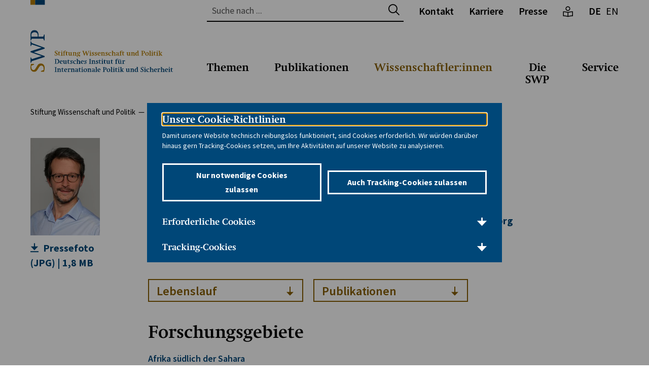

--- FILE ---
content_type: text/html; charset=utf-8
request_url: https://www.swp-berlin.org/wissenschaftler-in/denis-m-tull
body_size: 20225
content:
<!DOCTYPE html>
<html lang="de">
    <head>
        <meta charset="utf-8">
        <!--
	TYPO3-Realisation: 3pc GmbH Neue Kommunikation, Berlin
	This website is powered by TYPO3 - inspiring people to share!
	TYPO3 is a free open source Content Management Framework initially created by Kasper Skaarhoj and licensed under GNU/GPL.
	TYPO3 is copyright 1998-2025 of Kasper Skaarhoj. Extensions are copyright of their respective owners.
	Information and contribution at https://typo3.org/
-->
        <link rel="icon" href="/_assets/b35aa26b588d361400350416ed63ec92/Frontend/Build/assets/icons/favicons/favicon.ico" type="image/png">
        <title>Denis M. Tull - Wissenschaftler/in - Stiftung Wissenschaft und Politik</title>
        <meta name="generator" content="TYPO3 CMS">
        <meta name="description" content="Dr. Denis M. Tull - Forschungsgruppe: Afrika und Mittlerer Osten, Wissenschaftler Dr. Denis...">
        <meta name="robots" content="index, follow">
        <meta name="viewport" content="width=device-width, initial-scale=1">
        <meta name="keywords" content="SWP, Stiftung Wissenschaft und Politik, Deutsches Institut für Internationale Politik und Sicherheit, wissenschaftliche Politikberatung, Außenpolitik, Sicherheitspolitik, unabhängiges Forschungsinstitut">
        <meta property="og:description" content="Dr. Denis M. Tull - Forschungsgruppe: Afrika und Mittlerer Osten, Wissenschaftler Dr. Denis...">
        <meta property="og:image" content="https://www.swp-berlin.org/assets/_processed_/e/1/csm_Tull_Dennis_presse_0dbd441055.jpg">
        <meta property="og:title" content="Dr. Denis M. Tull">
        <meta property="og:type" content="website">
        <meta property="og:url" content="https://www.swp-berlin.org/wissenschaftler-in/denis-m-tull">
        <meta property="og:locale" content="de_DE">
        <meta property="og:site_name" content="Stiftung Wissenschaft und Politik (SWP)">
        <meta name="twitter:card" content="summary">
        <meta name="twitter:description" content="Dr. Denis M. Tull - Forschungsgruppe: Afrika und Mittlerer Osten, Wissenschaftler Dr. Denis...">
        <meta name="twitter:image" content="https://www.swp-berlin.org/assets/_processed_/e/1/csm_Tull_Dennis_presse_82f009067d.jpg">
        <meta name="twitter:title" content="Dr. Denis M. Tull">
        <meta name="twitter:site" content="@SWPBerlin">
        <meta name="google-site-verification" content="gT6vwgtxAhZxmdfNV9Gqmsl_nrq7je5HeqNzvU0mM-Y">
        <link rel="stylesheet" href="/typo3temp/assets/compressed/merged-aa33c58187815f4bdfaaadc538ab1fd3-daca8ffc840af31ebad41fca241e6737.css?1761051279" media="all">
        <link rel="icon" href="/_assets/b35aa26b588d361400350416ed63ec92/Frontend/Build/assets/icons/favicons/icon-32x32.png" sizes="32x32">
        <link rel="icon" href="/_assets/b35aa26b588d361400350416ed63ec92/Frontend/Build/assets/icons/favicons/icon-57x57.png" sizes="57x57">
        <link rel="icon" href="/_assets/b35aa26b588d361400350416ed63ec92/Frontend/Build/assets/icons/favicons/icon-76x76.png" sizes="76x76">
        <link rel="icon" href="/_assets/b35aa26b588d361400350416ed63ec92/Frontend/Build/assets/icons/favicons/icon-96x96.png" sizes="96x96">
        <link rel="icon" href="/_assets/b35aa26b588d361400350416ed63ec92/Frontend/Build/assets/icons/favicons/icon-128x128.png" sizes="128x128">
        <link rel="icon" href="/_assets/b35aa26b588d361400350416ed63ec92/Frontend/Build/assets/icons/favicons/icon-192x192.png" sizes="192x192">
        <link rel="icon" href="/_assets/b35aa26b588d361400350416ed63ec92/Frontend/Build/assets/icons/favicons/icon-228x228.png" sizes="228x228">
        <link rel="shortcut icon" sizes="196x196" href="/_assets/b35aa26b588d361400350416ed63ec92/Frontend/Build/assets/icons/favicons/icon-196x196.png">
        <link rel="apple-touch-icon" href="/_assets/b35aa26b588d361400350416ed63ec92/Frontend/Build/assets/icons/favicons/icon-120x120.png" sizes="120x120">
        <link rel="apple-touch-icon" href="/_assets/b35aa26b588d361400350416ed63ec92/Frontend/Build/assets/icons/favicons/icon-152x152.png" sizes="152x152">
        <link rel="apple-touch-icon" href="/_assets/b35aa26b588d361400350416ed63ec92/Frontend/Build/assets/icons/favicons/icon-180x180.png" sizes="180x180">
        <meta name="msapplication-TileColor" content="#FFFFFF">
        <meta name="msapplication-TileImage" content="/_assets/b35aa26b588d361400350416ed63ec92/Frontend/Build/assets/icons/favicons/icon-144x144.png">
        <link rel="canonical" href="https://www.swp-berlin.org/wissenschaftler-in/denis-m-tull">
        <link rel="alternate" hreflang="de-DE" href="https://www.swp-berlin.org/wissenschaftler-in/denis-m-tull">
        <link rel="alternate" hreflang="en-GB" href="https://www.swp-berlin.org/en/researcher/denis-m-tull">
        <link rel="alternate" hreflang="x-default" href="https://www.swp-berlin.org/wissenschaftler-in/denis-m-tull"> </head>
    <body class="swp"> <svg style="display:none;"><symbol id="plyr-airplay" viewBox="0 0 18 18">
                <path d="M16 1H2a1 1 0 00-1 1v10a1 1 0 001 1h3v-2H3V3h12v8h-2v2h3a1 1 0 001-1V2a1 1 0 00-1-1z" />
                    <path d="M4 17h10l-5-6z" />
                    </symbol><symbol id="plyr-captions-off" viewBox="0 0 18 18">
                        <path d="M1 1c-.6 0-1 .4-1 1v11c0 .6.4 1 1 1h4.6l2.7 2.7c.2.2.4.3.7.3.3 0 .5-.1.7-.3l2.7-2.7H17c.6 0 1-.4 1-1V2c0-.6-.4-1-1-1H1zm4.52 10.15c1.99 0 3.01-1.32 3.28-2.41l-1.29-.39c-.19.66-.78 1.45-1.99 1.45-1.14 0-2.2-.83-2.2-2.34 0-1.61 1.12-2.37 2.18-2.37 1.23 0 1.78.75 1.95 1.43l1.3-.41C8.47 4.96 7.46 3.76 5.5 3.76c-1.9 0-3.61 1.44-3.61 3.7 0 2.26 1.65 3.69 3.63 3.69zm7.57 0c1.99 0 3.01-1.32 3.28-2.41l-1.29-.39c-.19.66-.78 1.45-1.99 1.45-1.14 0-2.2-.83-2.2-2.34 0-1.61 1.12-2.37 2.18-2.37 1.23 0 1.78.75 1.95 1.43l1.3-.41c-.28-1.15-1.29-2.35-3.25-2.35-1.9 0-3.61 1.44-3.61 3.7 0 2.26 1.65 3.69 3.63 3.69z" fillRule="evenodd" fillOpacity=".5" />
                        </symbol><symbol id="plyr-captions-on" viewBox="0 0 18 18">
                            <path d="M1 1c-.6 0-1 .4-1 1v11c0 .6.4 1 1 1h4.6l2.7 2.7c.2.2.4.3.7.3.3 0 .5-.1.7-.3l2.7-2.7H17c.6 0 1-.4 1-1V2c0-.6-.4-1-1-1H1zm4.52 10.15c1.99 0 3.01-1.32 3.28-2.41l-1.29-.39c-.19.66-.78 1.45-1.99 1.45-1.14 0-2.2-.83-2.2-2.34 0-1.61 1.12-2.37 2.18-2.37 1.23 0 1.78.75 1.95 1.43l1.3-.41C8.47 4.96 7.46 3.76 5.5 3.76c-1.9 0-3.61 1.44-3.61 3.7 0 2.26 1.65 3.69 3.63 3.69zm7.57 0c1.99 0 3.01-1.32 3.28-2.41l-1.29-.39c-.19.66-.78 1.45-1.99 1.45-1.14 0-2.2-.83-2.2-2.34 0-1.61 1.12-2.37 2.18-2.37 1.23 0 1.78.75 1.95 1.43l1.3-.41c-.28-1.15-1.29-2.35-3.25-2.35-1.9 0-3.61 1.44-3.61 3.7 0 2.26 1.65 3.69 3.63 3.69z" fillRule="evenodd" />
                            </symbol><symbol id="plyr-download" viewBox="0 0 18 18">
                                <path d="M9 13c.3 0 .5-.1.7-.3L15.4 7 14 5.6l-4 4V1H8v8.6l-4-4L2.6 7l5.7 5.7c.2.2.4.3.7.3zm-7 2h14v2H2z" />
                                </symbol><symbol id="plyr-enter-fullscreen" viewBox="0 0 18 18">
                                    <path d="M10 3h3.6l-4 4L11 8.4l4-4V8h2V1h-7zM7 9.6l-4 4V10H1v7h7v-2H4.4l4-4z" />
                                    </symbol><symbol id="plyr-exit-fullscreen" viewBox="0 0 18 18">
                                        <path d="M1 12h3.6l-4 4L2 17.4l4-4V17h2v-7H1zM16 .6l-4 4V1h-2v7h7V6h-3.6l4-4z" />
                                        </symbol><symbol id="plyr-fast-forward" viewBox="0 0 18 18">
                                            <path d="M7.875 7.171L0 1v16l7.875-6.171V17L18 9 7.875 1z" />
                                            </symbol><symbol id="plyr-logo-vimeo" viewBox="0 0 18 18">
                                                <path d="M17 5.3c-.1 1.6-1.2 3.7-3.3 6.4-2.2 2.8-4 4.2-5.5 4.2-.9 0-1.7-.9-2.4-2.6C5 10.9 4.4 6 3 6c-.1 0-.5.3-1.2.8l-.8-1c.8-.7 3.5-3.4 4.7-3.5 1.2-.1 2 .7 2.3 2.5.3 2 .8 6.1 1.8 6.1.9 0 2.5-3.4 2.6-4 .1-.9-.3-1.9-2.3-1.1.8-2.6 2.3-3.8 4.5-3.8 1.7.1 2.5 1.2 2.4 3.3z" />
                                                </symbol><symbol id="plyr-logo-youtube" viewBox="0 0 18 18">
                                                    <path d="M16.8 5.8c-.2-1.3-.8-2.2-2.2-2.4C12.4 3 9 3 9 3s-3.4 0-5.6.4C2 3.6 1.3 4.5 1.2 5.8 1 7.1 1 9 1 9s0 1.9.2 3.2c.2 1.3.8 2.2 2.2 2.4C5.6 15 9 15 9 15s3.4 0 5.6-.4c1.4-.3 2-1.1 2.2-2.4.2-1.3.2-3.2.2-3.2s0-1.9-.2-3.2zM7 12V6l5 3-5 3z" />
                                                    </symbol><symbol id="plyr-muted" viewBox="0 0 18 18">
                                                        <path d="M12.4 12.5l2.1-2.1 2.1 2.1 1.4-1.4L15.9 9 18 6.9l-1.4-1.4-2.1 2.1-2.1-2.1L11 6.9 13.1 9 11 11.1zM3.786 6.008H.714C.286 6.008 0 6.31 0 6.76v4.512c0 .452.286.752.714.752h3.072l4.071 3.858c.5.3 1.143 0 1.143-.602V2.752c0-.601-.643-.977-1.143-.601L3.786 6.008z" />
                                                        </symbol><symbol id="plyr-pause" viewBox="0 0 18 18">
                                                            <path d="M6 1H3c-.6 0-1 .4-1 1v14c0 .6.4 1 1 1h3c.6 0 1-.4 1-1V2c0-.6-.4-1-1-1zm6 0c-.6 0-1 .4-1 1v14c0 .6.4 1 1 1h3c.6 0 1-.4 1-1V2c0-.6-.4-1-1-1h-3z" />
                                                            </symbol><symbol id="plyr-pip" viewBox="0 0 18 18">
                                                                <path d="M13.293 3.293L7.022 9.564l1.414 1.414 6.271-6.271L17 7V1h-6z" />
                                                                    <path d="M13 15H3V5h5V3H2a1 1 0 00-1 1v12a1 1 0 001 1h12a1 1 0 001-1v-6h-2v5z" />
                                                                    </symbol><symbol id="plyr-play" viewBox="0 0 18 18">
                                                                        <path d="M15.562 8.1L3.87.225c-.818-.562-1.87 0-1.87.9v15.75c0 .9 1.052 1.462 1.87.9L15.563 9.9c.584-.45.584-1.35 0-1.8z" />
                                                                        </symbol><symbol id="plyr-restart" viewBox="0 0 18 18">
                                                                            <path d="M9.7 1.2l.7 6.4 2.1-2.1c1.9 1.9 1.9 5.1 0 7-.9 1-2.2 1.5-3.5 1.5-1.3 0-2.6-.5-3.5-1.5-1.9-1.9-1.9-5.1 0-7 .6-.6 1.4-1.1 2.3-1.3l-.6-1.9C6 2.6 4.9 3.2 4 4.1 1.3 6.8 1.3 11.2 4 14c1.3 1.3 3.1 2 4.9 2 1.9 0 3.6-.7 4.9-2 2.7-2.7 2.7-7.1 0-9.9L16 1.9l-6.3-.7z" />
                                                                            </symbol><symbol id="plyr-rewind" viewBox="0 0 18 18">
                                                                                <path d="M10.125 1L0 9l10.125 8v-6.171L18 17V1l-7.875 6.171z" />
                                                                                </symbol><symbol id="plyr-settings" viewBox="0 0 18 18">
                                                                                    <path d="M16.135 7.784a2 2 0 01-1.23-2.969c.322-.536.225-.998-.094-1.316l-.31-.31c-.318-.318-.78-.415-1.316-.094a2 2 0 01-2.969-1.23C10.065 1.258 9.669 1 9.219 1h-.438c-.45 0-.845.258-.997.865a2 2 0 01-2.969 1.23c-.536-.322-.999-.225-1.317.093l-.31.31c-.318.318-.415.781-.093 1.317a2 2 0 01-1.23 2.969C1.26 7.935 1 8.33 1 8.781v.438c0 .45.258.845.865.997a2 2 0 011.23 2.969c-.322.536-.225.998.094 1.316l.31.31c.319.319.782.415 1.316.094a2 2 0 012.969 1.23c.151.607.547.865.997.865h.438c.45 0 .845-.258.997-.865a2 2 0 012.969-1.23c.535.321.997.225 1.316-.094l.31-.31c.318-.318.415-.781.094-1.316a2 2 0 011.23-2.969c.607-.151.865-.547.865-.997v-.438c0-.451-.26-.846-.865-.997zM9 12a3 3 0 110-6 3 3 0 010 6z" />
                                                                                    </symbol><symbol id="plyr-volume" viewBox="0 0 18 18">
                                                                                        <path d="M15.6 3.3c-.4-.4-1-.4-1.4 0-.4.4-.4 1 0 1.4C15.4 5.9 16 7.4 16 9c0 1.6-.6 3.1-1.8 4.3-.4.4-.4 1 0 1.4.2.2.5.3.7.3.3 0 .5-.1.7-.3C17.1 13.2 18 11.2 18 9s-.9-4.2-2.4-5.7z" />
                                                                                            <path d="M11.282 5.282a.909.909 0 000 1.316c.735.735.995 1.458.995 2.402 0 .936-.425 1.917-.995 2.487a.909.909 0 000 1.316c.145.145.636.262 1.018.156a.725.725 0 00.298-.156C13.773 11.733 14.13 10.16 14.13 9c0-.17-.002-.34-.011-.51-.053-.992-.319-2.005-1.522-3.208a.909.909 0 00-1.316 0zm-7.496.726H.714C.286 6.008 0 6.31 0 6.76v4.512c0 .452.286.752.714.752h3.072l4.071 3.858c.5.3 1.143 0 1.143-.602V2.752c0-.601-.643-.977-1.143-.601L3.786 6.008z" />
                                                                                            </symbol></svg>
                                                                                        <div class="skip-navigation"> <a href="#main-content" class="skip-navigation-link">Direkt zum Seiteninhalt springen</a> </div>
                                                                                        <header class="navigation swp">
                                                                                            <div class="navigation__topbar">
                                                                                                <div class="navigation__logo" itemscope itemtype="http://schema.org/Organization"> <a href="/" itemprop="url"> <svg xmlns="http://www.w3.org/2000/svg" xmlns:xlink="http://www.w3.org/1999/xlink" viewBox="0 0 281 141.9" aria-labelledby="swp-logo" role="img">
                                                                                                            <title id="swp-logo">Stiftung Wissenschaft und Politik</title>
                                                                                                             <clipPath id="a"><rect fill="none" y="59.3" width="28.3" height="82.38"/></clipPath></defs>
                                                                                                            <title>swp_rebrush_logo</title>
                                                                                                            <g style="clip-path:url(#a);">
                                                                                                                <path fill="#b37c00" d="M26.9,141.3l.5-2.3a24.3,24.3,0,0,0,.7-5c0-5.4-3-8.9-7.6-8.9a7.2,7.2,0,0,0-4.2,1.2c-1.2.8-1.4,1.1-3.1,3.8l-2.8,4.4c-1.8,2.9-2.7,3.5-4.6,3.5s-4-2-4-6.1c0-.7,0-1,.1-2.1v-.3l5-2v-1.5H1.1v.6l-.4,1.7c-.1.5-.2,1.2-.4,2.2s-.2,2.4-.2,3.1c0,4.7,3,7.9,7.3,7.9a6,6,0,0,0,3.5-1c1.2-.7,1.9-1.5,3.3-3.7l2.6-4.1c1.9-2.9,2.8-3.6,4.9-3.6s4.4,2,4.4,5.9a17.7,17.7,0,0,1-.2,3l-5.2,2v1.5h6.1Z"/>
                                                                                                                    <path fill="#004579" d="M28.3,95.8V94.1L2.7,84.7,1.2,81.4H.2v9.3h1l1.5-3.2,19.7,6.6a21.7,21.7,0,0,0-4,1.1L.2,101v1.9l22,7.6-.8.3-1.5.3-1.6.5L2.7,116.5l-1.5-3.2H.2v10.5h1l1.5-3.2,25.6-8.4v-1.7L6.7,102.9Z"/>
                                                                                                                        <path fill="#004579" style="fill-rule:evenodd;" d="M27.9,67.9h-1l-1.5,4.4H16.1v-3c0-6.2-3.2-10-8.2-10a7.2,7.2,0,0,0-5.7,2.4C.8,63.5.2,65.5.2,69.2V79.7h1l1.5-3.5H25.4l1.5,3.5h1ZM1.9,72.3V69.4c0-2.4.5-3.6,1.8-4.6a7.2,7.2,0,0,1,4.4-1.3,6.9,6.9,0,0,1,4.3,1.3c1.5,1.2,2.1,2.7,2.1,5.5v2Z"/></g><rect fill="#b37c00" width="9.4" height="9.35"/><rect fill="#004579" x="9.4" width="19" height="9.35"/>
                                                                                                                                <path fill="#b37c00" d="M47.8,106.8h.6l.7,1.9h1.2a1.8,1.8,0,0,0,1.3-.4,1.3,1.3,0,0,0,.4-1,1.6,1.6,0,0,0,0-.4l-.2-.3-.3-.3-.5-.4-1.5-1a3.7,3.7,0,0,1-1.1-1.1,2.4,2.4,0,0,1-.1-2.3,2.2,2.2,0,0,1,.6-.8l1-.5,1.3-.2h1.4l1,.3v2.2h-.6l-.7-1.8h-.8a2.8,2.8,0,0,0-1.5.3,1,1,0,0,0-.5.9,1.1,1.1,0,0,0,.2.7l.7.6,2.3,1.5a2.1,2.1,0,0,1,.8,1,3,3,0,0,1,.2,1.1,2.3,2.3,0,0,1-.2,1.1,2.3,2.3,0,0,1-.6.8l-1,.5-1.2.2h-2l-.8-.2Z"/>
                                                                                                                                    <path fill="#b37c00" d="M54.3,103.5V103l.9-.3.5-.3.4-.5.4-.8H57v1.7h2.1v.7H57v4.3a1.2,1.2,0,0,0,.1.5l.3.3h1.8v.5l-.9.2h-2l-.5-.2-.4-.5a1.8,1.8,0,0,1-.1-.7v-4.6Z"/>
                                                                                                                                        <path fill="#b37c00" d="M61,103.9l-1.2-.3v-.4l2.9-.5v6l1.1.5v.4h-4v-.4l1.2-.5Zm.8-3.9.8.2a.9.9,0,0,1,0,1.2l-.8.2-.8-.2a1,1,0,0,1,0-1.2Z"/>
                                                                                                                                            <path fill="#b37c00" d="M67.1,108.6l1.4.5v.4H64.2v-.4l1.2-.5v-5.1h-1v-.7h1v-.4a2.6,2.6,0,0,1,.2-1.1,2.3,2.3,0,0,1,.7-.8l1-.5,1.2-.2h.8l.8.2v1.2h-1l-.5-.9a1.6,1.6,0,0,0-1.1.4,1.5,1.5,0,0,0-.4,1.1v.9h1.7v.7H67.1Z"/>
                                                                                                                                                <path fill="#b37c00" d="M69.2,103.5V103l.9-.3.5-.3.4-.5.4-.8h.5v1.7H74v.7H71.9v4.3a1.2,1.2,0,0,0,.1.5l.3.3H74v.5l-.9.2h-2l-.5-.2-.4-.5a1.8,1.8,0,0,1-.1-.7v-4.6Z"/>
                                                                                                                                                    <path fill="#b37c00" d="M79.7,108.9l-.9.4-.6.2H76.7l-.6-.3-.4-.6a2.5,2.5,0,0,1-.2-.9v-3.8l-1.2-.3v-.4l2.9-.5V107a1.7,1.7,0,0,0,.3,1.2,1.4,1.4,0,0,0,1.1.3h1v-4.6l-1.2-.3v-.4l2.9-.5v5.8l1.1.3v.4l-2.8.5Z"/>
                                                                                                                                                        <path fill="#b37c00" d="M86,108.6l1,.5v.4H83.2v-.4l1.2-.5v-4.7l-1.2-.3v-.4l2.9-.5v.8l1-.4.6-.2h.8a1.6,1.6,0,0,1,1.3.5,2.2,2.2,0,0,1,.4,1.5v3.9l1.2.5v.4H87.6v-.4l.9-.5v-3.5a1.2,1.2,0,0,0-1.3-1.3H86Z"/>
                                                                                                                                                            <path fill="#b37c00" d="M98.5,104l-1.8-.5a1.8,1.8,0,0,1,.7,1.5,1.7,1.7,0,0,1-.2.8l-.6.7-.9.4-1.1.2h-.5l-.3.4v.3q0,.4.8.4h2.6l.5.3.3.5a1.7,1.7,0,0,1,.1.6,2.1,2.1,0,0,1-.3,1,2.7,2.7,0,0,1-.8.9l-1.2.6-1.5.2H93.1l-1-.3-.6-.5a1,1,0,0,1-.2-.7.9.9,0,0,1,.4-.7l1.3-.7-.4-.4a.7.7,0,0,1-.1-.4,1,1,0,0,1,.3-.7l1-.9a2.4,2.4,0,0,1-1.4-.7,1.9,1.9,0,0,1-.5-1.4,2,2,0,0,1,.2-.9,2.2,2.2,0,0,1,.6-.7l.9-.5,1.1-.2h.9l.8.3,2.3-.5ZM94,109.7h-.8l-.5.6a.9.9,0,0,0-.1.5.8.8,0,0,0,.1.5l.4.4.6.2h1.6l.7-.3.5-.5a1,1,0,0,0,.2-.6.6.6,0,0,0-.2-.5l-.5-.2Zm.5-6.5a1,1,0,0,0-.8.4,1.8,1.8,0,0,0-.3,1.1,3.8,3.8,0,0,0,.1.8,2.1,2.1,0,0,0,.2.6l.4.4.5.2a.9.9,0,0,0,.8-.4,1.9,1.9,0,0,0,.3-1.1,2.8,2.8,0,0,0-.3-1.4A1,1,0,0,0,94.5,103.2Z"/>
                                                                                                                                                                <path fill="#b37c00" d="M106.8,109.5h-.7l-2.9-8.4-1-.5v-.4h3.9v.4l-1.1.5,1.4,4,.3.9.2.9,2.5-6.7h.7L112,106l.3.9v.2l2.1-5.8-1.1-.5v-.4h3.1v.4l-1.1.5-3.3,8.4h-.7l-1.9-5.4-.2-.6-.2-.6Z"/>
                                                                                                                                                                    <path fill="#b37c00" d="M117.5,103.9l-1.2-.3v-.4l2.9-.5v6l1.1.5v.4h-4v-.4l1.2-.5Zm.8-3.9.8.2a.9.9,0,0,1,0,1.2l-.8.2-.8-.2a1,1,0,0,1,0-1.2Z"/>
                                                                                                                                                                        <path fill="#b37c00" d="M121,107.6h.9l.6,1.3h.3q1.3,0,1.3-.9a1.2,1.2,0,0,0,0-.3v-.2l-.2-.2-.4-.3-1.1-.7a2.9,2.9,0,0,1-.9-.8,1.6,1.6,0,0,1-.3-.9,1.7,1.7,0,0,1,.2-.8l.5-.6.7-.4h2.3l.8.2v1.5h-.9l-.6-1.2h-.2l-.9.2a.7.7,0,0,0-.3.6v.5l.2.2.4.2,1.2.7a2,2,0,0,1,.9,2.6l-.5.7-.8.4-1,.2h-1.4l-.8-.2Z"/>
                                                                                                                                                                            <path fill="#b37c00" d="M126.8,107.6h.9l.6,1.3h.3q1.3,0,1.3-.9a1.2,1.2,0,0,0,0-.3v-.2l-.2-.2-.4-.3-1.1-.7a2.9,2.9,0,0,1-.9-.8,1.6,1.6,0,0,1-.3-.9,1.7,1.7,0,0,1,.2-.8l.5-.6.7-.4h2.3l.8.2v1.5h-.9l-.6-1.2h-.2l-.9.2a.7.7,0,0,0-.3.6v.5l.2.2.4.2,1.2.7a2,2,0,0,1,.9,2.6l-.5.7-.8.4-1,.2h-1.4l-.8-.2Z"/>
                                                                                                                                                                                <path fill="#b37c00" d="M134.2,106h0a3,3,0,0,0,.2,1.1,2.4,2.4,0,0,0,.5.8l.8.5,1,.2h.7l.9-.2v.5l-1.5.4-1.2.2-1.3-.2a2.8,2.8,0,0,1-1.6-1.7,4,4,0,0,1-.2-1.4,4.1,4.1,0,0,1,.2-1.4,3.5,3.5,0,0,1,.7-1.1,3,3,0,0,1,1-.7l1.3-.3a2.7,2.7,0,0,1,2,.7,3.2,3.2,0,0,1,.7,2.3v.2Zm2.5-.7h0a2.4,2.4,0,0,0-.3-1.5,1,1,0,0,0-.8-.4,1.1,1.1,0,0,0-1,.5,2.6,2.6,0,0,0-.4,1.4v.3Z"/>
                                                                                                                                                                                    <path fill="#b37c00" d="M142,108.6l1,.5v.4h-3.9v-.4l1.2-.5v-4.7l-1.2-.3v-.4l2.9-.5v.8l1-.4.6-.2h.8a1.6,1.6,0,0,1,1.3.5,2.2,2.2,0,0,1,.4,1.5v3.9l1.2.5v.4h-3.7v-.4l.9-.5v-3.5a1.2,1.2,0,0,0-1.3-1.3H142Z"/>
                                                                                                                                                                                        <path fill="#b37c00" d="M147.9,107.6h.9l.6,1.3h.3q1.3,0,1.3-.9a1.2,1.2,0,0,0,0-.3v-.2l-.2-.2-.4-.3-1.1-.7a2.9,2.9,0,0,1-.9-.8,1.6,1.6,0,0,1-.3-.9,1.7,1.7,0,0,1,.2-.8l.5-.6.7-.4h2.3l.8.2v1.5h-.9l-.6-1.2h-.2l-.9.2a.7.7,0,0,0-.3.6v.5l.2.2.4.2,1.2.7a2,2,0,0,1,.9,2.6l-.5.7-.8.4-1,.2h-1.4l-.8-.2Z"/>
                                                                                                                                                                                            <path fill="#b37c00" d="M159.3,104.6h-1.2l-.6-1.3h-.1l-.8.2-.7.6a2.9,2.9,0,0,0-.4.9,3.7,3.7,0,0,0-.2,1.1,2.8,2.8,0,0,0,.7,2,2.5,2.5,0,0,0,1.9.7h1.3v.5l-1.5.4h-1.1l-1.3-.2-1-.7a3,3,0,0,1-.6-1,3.7,3.7,0,0,1-.2-1.3,3.9,3.9,0,0,1,.3-1.5,3.2,3.2,0,0,1,.8-1.1,3.5,3.5,0,0,1,1.2-.7l1.5-.3h.9l1.1.2Z"/>
                                                                                                                                                                                                <path fill="#b37c00" d="M162.9,108.6l1,.5v.4H160v-.4l1.2-.5v-7.5l-1.2-.3v-.4l2.9-.5v3.6l.9-.3.7-.2h1a1.5,1.5,0,0,1,1.3.6,2.6,2.6,0,0,1,.5,1.7v3.6l1.2.5v.4h-3.8v-.4l1-.5v-3.2a2.1,2.1,0,0,0-.3-1.3,1.3,1.3,0,0,0-1.1-.4h-1.1Z"/>
                                                                                                                                                                                                    <path fill="#b37c00" d="M170.5,104.6h-1.2v-1.3l1.6-.4H172a2.8,2.8,0,0,1,1.5.4,1.2,1.2,0,0,1,.6,1.1v4a.5.5,0,0,0,.1.3l.4.2.7.2v.4l-.8.2h-1.1l-.5-.2a1.2,1.2,0,0,1-.3-.6l-.7.4-.5.2h-.7a1.9,1.9,0,0,1-1.3-.5,1.6,1.6,0,0,1-.5-1.2,1.7,1.7,0,0,1,.1-.7l.4-.5,1.1-.4,2.1-.3v-1.8a.8.8,0,0,0-.3-.7l-.7-.2h-.4Zm2,1.8-1,.2-.6.2-.3.3a1,1,0,0,0-.1.5,1,1,0,0,0,.3.8,1.2,1.2,0,0,0,.8.3h.9Z"/>
                                                                                                                                                                                                        <path fill="#b37c00" d="M178.5,108.6l1.4.5v.4h-4.3v-.4l1.2-.5v-5.1h-1v-.7h1v-.4a2.6,2.6,0,0,1,.2-1.1,2.3,2.3,0,0,1,.7-.8l1-.5,1.2-.2h.8l.8.2v1.2h-1l-.5-.9a1.6,1.6,0,0,0-1.1.4,1.5,1.5,0,0,0-.4,1.1v.9h1.7v.7h-1.7Z"/>
                                                                                                                                                                                                            <path fill="#b37c00" d="M180.6,103.5V103l.9-.3.5-.3.4-.5.4-.8h.5v1.7h2.1v.7h-2.1v4.3a1.2,1.2,0,0,0,.1.5l.3.3h1.8v.5l-.9.2h-2l-.5-.2-.4-.5a1.8,1.8,0,0,1-.1-.7v-4.6Z"/>
                                                                                                                                                                                                                <path fill="#b37c00" d="M194.8,108.9l-.9.4-.6.2h-1.5l-.6-.3-.4-.6a2.5,2.5,0,0,1-.2-.9v-3.8l-1.2-.3v-.4l2.9-.5V107a1.7,1.7,0,0,0,.3,1.2,1.4,1.4,0,0,0,1.1.3h1v-4.6l-1.2-.3v-.4l2.9-.5v5.8l1.1.3v.4l-2.8.5Z"/>
                                                                                                                                                                                                                    <path fill="#b37c00" d="M201.1,108.6l1,.5v.4h-3.9v-.4l1.2-.5v-4.7l-1.2-.3v-.4l2.9-.5v.8l1-.4.6-.2h.8a1.6,1.6,0,0,1,1.3.5,2.2,2.2,0,0,1,.4,1.5v3.9l1.2.5v.4h-3.7v-.4l.9-.5v-3.5a1.2,1.2,0,0,0-1.3-1.3h-1.1Z"/>
                                                                                                                                                                                                                        <path fill="#b37c00" d="M214.3,108.8v.4l-2.8.5v-.9l-.8.4-.6.3h-.9l-1-.2-.8-.7a3.3,3.3,0,0,1-.5-1,4.1,4.1,0,0,1,.1-2.7,3.6,3.6,0,0,1,.8-1.2,3.5,3.5,0,0,1,1.1-.8,3.6,3.6,0,0,1,1.4-.3h1.1v-1.8l-1.2-.3v-.4l2.9-.5v8.6Zm-2.8-5.3h-.6l-.9.2-.7.5a2.5,2.5,0,0,0-.5.9,3.6,3.6,0,0,0-.2,1.1,2.9,2.9,0,0,0,.5,1.9,1.8,1.8,0,0,0,1.5.7h.9Z"/>
                                                                                                                                                                                                                            <path fill="#b37c00" d="M221.6,108.6l1.1.5v.4h-4.1v-.4l1.2-.5v-7.4l-1.2-.5v-.4h3.8l1.6.2,1.1.5a2.1,2.1,0,0,1,.6.8,2.7,2.7,0,0,1,.2,1,2.6,2.6,0,0,1-.2,1.1,2.4,2.4,0,0,1-.7.9l-1.1.5-1.4.2h-.9Zm.7-3.6a1.7,1.7,0,0,0,1.4-.6,2.3,2.3,0,0,0,.5-1.5,2.2,2.2,0,0,0-.5-1.5,1.7,1.7,0,0,0-1.4-.5h-.7V105Z"/>
                                                                                                                                                                                                                                <path fill="#b37c00" d="M230.1,102.7l1.4.2a3,3,0,0,1,1.7,1.8,3.8,3.8,0,0,1,.2,1.4,4,4,0,0,1-.3,1.5,3.2,3.2,0,0,1-.7,1.1,3.3,3.3,0,0,1-1.1.7l-1.4.3-1.4-.2a3,3,0,0,1-1.8-1.7,3.6,3.6,0,0,1-.2-1.4,4,4,0,0,1,.3-1.4,3.3,3.3,0,0,1,.7-1.1,3.3,3.3,0,0,1,1.1-.8Zm-.2.6a1.3,1.3,0,0,0-1.2.7,3.9,3.9,0,0,0-.4,2,4.3,4.3,0,0,0,.4,2.2,1.4,1.4,0,0,0,2.5.1,3.7,3.7,0,0,0,.4-2,4.3,4.3,0,0,0-.5-2.2A1.4,1.4,0,0,0,229.9,103.4Z"/>
                                                                                                                                                                                                                                    <path fill="#b37c00" d="M235.3,101.1l-1.2-.3v-.4l2.9-.5v8.8l1.1.5v.4h-4v-.4l1.2-.5Z"/>
                                                                                                                                                                                                                                        <path fill="#b37c00" d="M239.6,103.9l-1.2-.3v-.4l2.9-.5v6l1.1.5v.4h-4v-.4l1.2-.5Zm.8-3.9.8.2a.9.9,0,0,1,0,1.2l-.8.2-.8-.2a1,1,0,0,1,0-1.2Z"/>
                                                                                                                                                                                                                                            <path fill="#b37c00" d="M242.6,103.5V103l.9-.3.5-.3.4-.5.4-.8h.5v1.7h2.1v.7h-2.1v4.3a1.2,1.2,0,0,0,.1.5l.3.3h1.8v.5l-.9.2h-2l-.5-.2-.4-.5a1.8,1.8,0,0,1-.1-.7v-4.6Z"/>
                                                                                                                                                                                                                                                <path fill="#b37c00" d="M249.3,103.9l-1.2-.3v-.4l2.9-.5v6l1.1.5v.4h-4v-.4l1.2-.5Zm.8-3.9.8.2a.9.9,0,0,1,0,1.2l-.8.2-.8-.2a1,1,0,0,1,0-1.2Z"/>
                                                                                                                                                                                                                                                    <path fill="#b37c00" d="M253.6,101.1l-1.2-.3v-.4l2.9-.5v8.8l1,.5v.4h-3.8v-.4l1.2-.5Zm4,2.5-.9-.4v-.4h3.4v.4l-1.4.5-1.8,1.6,2.4,3.5,1,.4v.4h-2.5l-2.4-3.6Z"/>
                                                                                                                                                                                                                                                        <path fill="#004778" d="M48.9,117.3l-1.2-.5v-.4h4.5a5.5,5.5,0,0,1,2,.3,3.8,3.8,0,0,1,1.4.9,3.9,3.9,0,0,1,.9,1.4,5.3,5.3,0,0,1,.3,1.8,5.5,5.5,0,0,1-.3,1.9,4.1,4.1,0,0,1-.9,1.5,4.2,4.2,0,0,1-1.5,1,6,6,0,0,1-2.1.3H47.8v-.4l1.2-.5Zm2.8,7.6a3.4,3.4,0,0,0,1.4-.3,2.8,2.8,0,0,0,1-.8,3.6,3.6,0,0,0,.6-1.2,5.7,5.7,0,0,0,.2-1.6,5.6,5.6,0,0,0-.2-1.5,3.3,3.3,0,0,0-.6-1.2,2.8,2.8,0,0,0-1.1-.8,3.7,3.7,0,0,0-1.5-.3h-.9v7.7Z"/>
                                                                                                                                                                                                                                                            <path fill="#004778" d="M59.4,122.1h0a3,3,0,0,0,.2,1.1,2.4,2.4,0,0,0,.5.8l.8.5,1,.2h.7l.9-.2v.5l-1.5.4-1.2.2-1.3-.2a2.8,2.8,0,0,1-1.6-1.7,4,4,0,0,1-.2-1.4,4.1,4.1,0,0,1,.2-1.4,3.5,3.5,0,0,1,.7-1.1,3,3,0,0,1,1-.7l1.3-.3a2.7,2.7,0,0,1,2,.7,3.2,3.2,0,0,1,.7,2.3v.2Zm2.5-.7h0a2.4,2.4,0,0,0-.3-1.5,1,1,0,0,0-.8-.4,1.1,1.1,0,0,0-1,.5,2.6,2.6,0,0,0-.4,1.4v.3Z"/>
                                                                                                                                                                                                                                                                <path fill="#004778" d="M69.4,125l-.9.4-.6.2H66.4l-.6-.3-.4-.6a2.5,2.5,0,0,1-.2-.9v-3.8l-1.2-.3v-.4l2.9-.5v4.4a1.7,1.7,0,0,0,.3,1.2,1.4,1.4,0,0,0,1.1.3h1v-4.6l-1.2-.3v-.4l2.9-.5v5.8l1.1.3v.4l-2.8.5Z"/>
                                                                                                                                                                                                                                                                    <path fill="#004778" d="M72.6,119.6v-.5l.9-.3.5-.3.4-.5.4-.8h.5v1.7h2.1v.7H75.3v4.3a1.2,1.2,0,0,0,.1.5l.3.3h1.8v.5l-.9.2h-2l-.5-.2-.4-.5a1.8,1.8,0,0,1-.1-.7v-4.6Z"/>
                                                                                                                                                                                                                                                                        <path fill="#004778" d="M78.5,123.7h.9l.6,1.3h.3q1.3,0,1.3-.9a1.2,1.2,0,0,0,0-.3v-.2l-.2-.2-.4-.3-1.1-.7a2.9,2.9,0,0,1-.9-.8,1.6,1.6,0,0,1-.3-.9,1.7,1.7,0,0,1,.2-.8l.5-.6.7-.4h2.3l.8.2v1.5H82l-.6-1.2h-.2l-.9.2a.7.7,0,0,0-.3.6v.5l.2.2.4.2,1.2.7a2,2,0,0,1,.9,2.6l-.5.7-.8.4-1,.2H79.3l-.8-.2Z"/>
                                                                                                                                                                                                                                                                            <path fill="#004778" d="M89.8,120.7H88.7l-.6-1.3H88l-.8.2-.7.6a2.9,2.9,0,0,0-.4.9,3.7,3.7,0,0,0-.2,1.1,2.8,2.8,0,0,0,.7,2,2.5,2.5,0,0,0,1.9.7h1.3v.5l-1.5.4H87.3l-1.3-.2-1-.7a3,3,0,0,1-.6-1,3.7,3.7,0,0,1-.2-1.3,3.9,3.9,0,0,1,.3-1.5,3.2,3.2,0,0,1,.8-1.1,3.5,3.5,0,0,1,1.2-.7l1.5-.3h.9l1.1.2Z"/>
                                                                                                                                                                                                                                                                                <path fill="#004778" d="M93.5,124.7l1,.5v.4H90.6v-.4l1.2-.5v-7.5l-1.2-.3v-.4l2.9-.5v3.6l.9-.3.7-.2h1a1.5,1.5,0,0,1,1.3.6,2.6,2.6,0,0,1,.5,1.7v3.6l1.2.5v.4H95.1v-.4l1-.5v-3.2a2.1,2.1,0,0,0-.3-1.3,1.3,1.3,0,0,0-1.1-.4H93.5Z"/>
                                                                                                                                                                                                                                                                                    <path fill="#004778" d="M101,122.1h0a3,3,0,0,0,.2,1.1,2.4,2.4,0,0,0,.5.8l.8.5,1,.2h.7l.9-.2v.5l-1.5.4-1.2.2-1.3-.2a2.8,2.8,0,0,1-1.6-1.7,4,4,0,0,1-.2-1.4,4.1,4.1,0,0,1,.2-1.4,3.5,3.5,0,0,1,.7-1.1,3,3,0,0,1,1-.7l1.3-.3a2.7,2.7,0,0,1,2,.7,3.2,3.2,0,0,1,.7,2.3v.2Zm2.5-.7h0a2.4,2.4,0,0,0-.3-1.5,1,1,0,0,0-.8-.4,1.1,1.1,0,0,0-1,.5,2.6,2.6,0,0,0-.4,1.4v.3Z"/>
                                                                                                                                                                                                                                                                                        <path fill="#004778" d="M106.3,123.7h.9l.6,1.3h.3q1.3,0,1.3-.9a1.2,1.2,0,0,0,0-.3v-.2l-.2-.2-.4-.3-1.1-.7a2.9,2.9,0,0,1-.9-.8,1.6,1.6,0,0,1-.3-.9,1.7,1.7,0,0,1,.2-.8l.5-.6.7-.4h2.3l.8.2v1.5h-.9l-.6-1.2H109l-.9.2a.7.7,0,0,0-.3.6v.5l.2.2.4.2,1.2.7a2,2,0,0,1,.9,2.6l-.5.7-.8.4-1,.2h-1.4l-.8-.2Z"/>
                                                                                                                                                                                                                                                                                            <path fill="#004778" d="M116.7,117.3l-1.2-.5v-.4h4.1v.4l-1.2.5v7.4l1.2.5v.4h-4.1v-.4l1.2-.5Z"/>
                                                                                                                                                                                                                                                                                                <path fill="#004778" d="M123.2,124.7l1,.5v.4h-3.9v-.4l1.2-.5v-4.7l-1.2-.3v-.4l2.9-.5v.8l1-.4.6-.2h.8a1.6,1.6,0,0,1,1.3.5,2.2,2.2,0,0,1,.4,1.5v3.9l1.2.5v.4h-3.7v-.4l.9-.5v-3.5a1.2,1.2,0,0,0-1.3-1.3h-1.1Z"/>
                                                                                                                                                                                                                                                                                                    <path fill="#004778" d="M129.1,123.7h.9l.6,1.3h.3q1.3,0,1.3-.9a1.2,1.2,0,0,0,0-.3v-.2l-.2-.2-.4-.3-1.1-.7a2.9,2.9,0,0,1-.9-.8,1.6,1.6,0,0,1-.3-.9,1.7,1.7,0,0,1,.2-.8l.5-.6.7-.4h2.3l.8.2v1.5h-.9l-.6-1.2h-.2l-.9.2a.7.7,0,0,0-.3.6v.5l.2.2.4.2,1.2.7a2,2,0,0,1,.9,2.6l-.5.7-.8.4-1,.2h-1.4l-.8-.2Z"/>
                                                                                                                                                                                                                                                                                                        <path fill="#004778" d="M134.4,119.6v-.5l.9-.3.5-.3.4-.5.4-.8h.5v1.7h2.1v.7h-2.1v4.3a1.2,1.2,0,0,0,.1.5l.3.3h1.8v.5l-.9.2h-2l-.5-.2-.4-.5a1.8,1.8,0,0,1-.1-.7v-4.6Z"/>
                                                                                                                                                                                                                                                                                                            <path fill="#004778" d="M141.1,119.9l-1.2-.3v-.4l2.9-.5v6l1.1.5v.4h-4v-.4l1.2-.5Zm.8-3.9.8.2a.9.9,0,0,1,0,1.2l-.8.2-.8-.2a1,1,0,0,1,0-1.2Z"/>
                                                                                                                                                                                                                                                                                                                <path fill="#004778" d="M144.1,119.6v-.5l.9-.3.5-.3.4-.5.4-.8h.5v1.7H149v.7h-2.1v4.3a1.2,1.2,0,0,0,.1.5l.3.3H149v.5l-.9.2h-2l-.5-.2-.4-.5a1.8,1.8,0,0,1-.1-.7v-4.6Z"/>
                                                                                                                                                                                                                                                                                                                    <path fill="#004778" d="M154.7,125l-.9.4-.6.2h-1.5l-.6-.3-.4-.6a2.5,2.5,0,0,1-.2-.9v-3.8l-1.2-.3v-.4l2.9-.5v4.4a1.7,1.7,0,0,0,.3,1.2,1.4,1.4,0,0,0,1.1.3h1v-4.6l-1.2-.3v-.4l2.9-.5v5.8l1.1.3v.4l-2.8.5Z"/>
                                                                                                                                                                                                                                                                                                                        <path fill="#004778" d="M158,119.6v-.5l.9-.3.5-.3.4-.5.4-.8h.5v1.7h2.1v.7h-2.1v4.3a1.2,1.2,0,0,0,.1.5l.3.3h1.8v.5l-.9.2h-2l-.5-.2-.4-.5a1.8,1.8,0,0,1-.1-.7v-4.6Z"/>
                                                                                                                                                                                                                                                                                                                            <path fill="#004778" d="M170,124.7l1.4.5v.4h-4.3v-.4l1.2-.5v-5.1h-1v-.7h1v-.4a2.6,2.6,0,0,1,.2-1.1,2.3,2.3,0,0,1,.7-.8l1-.5,1.2-.2h.8l.8.2v1.2h-1l-.5-.9a1.6,1.6,0,0,0-1.1.4,1.5,1.5,0,0,0-.4,1.1v.9h1.7v.7H170Z"/>
                                                                                                                                                                                                                                                                                                                                <path fill="#004778" d="M177.5,125l-.9.4-.6.2h-1.5l-.6-.3-.4-.6a2.5,2.5,0,0,1-.2-.9v-3.8l-1.2-.3v-.4l2.9-.5v4.4a1.7,1.7,0,0,0,.3,1.2,1.4,1.4,0,0,0,1.1.3h1v-4.6l-1.2-.3v-.4l2.9-.5v5.8l1.1.3v.4l-2.8.5Zm-2.6-8.2a.7.7,0,0,1,.8.8.8.8,0,0,1-1.5,0A.7.7,0,0,1,174.9,116.8Zm2.6,0a.7.7,0,0,1,.8.8.8.8,0,0,1-1.5,0A.7.7,0,0,1,177.5,116.8Z"/>
                                                                                                                                                                                                                                                                                                                                    <path fill="#004778" d="M183.8,124.7l1.4.5v.4h-4.3v-.4l1.2-.5v-4.7l-1.2-.3v-.4l2.9-.5v.8l.7-.4.7-.3h1l.4.2v1.7h-1.4l-.4-.9h-1.1Z"/>
                                                                                                                                                                                                                                                                                                                                        <path fill="#004778" d="M48.9,133.4l-1.2-.5v-.4h4.1v.4l-1.2.5v7.4l1.2.5v.4H47.8v-.4l1.2-.5Z"/>
                                                                                                                                                                                                                                                                                                                                            <path fill="#004778" d="M55.4,140.8l1,.5v.4H52.5v-.4l1.2-.5V136l-1.2-.3v-.4l2.9-.5v.8l1-.4.6-.2h.8a1.6,1.6,0,0,1,1.3.5,2.2,2.2,0,0,1,.4,1.5v3.9l1.2.5v.4H57v-.4l.9-.5v-3.5a1.2,1.2,0,0,0-1.3-1.3H55.4Z"/>
                                                                                                                                                                                                                                                                                                                                                <path fill="#004778" d="M60.8,135.7v-.5l.9-.3.5-.3.4-.5.4-.8h.5V135h2.1v.7H63.5v4.3a1.2,1.2,0,0,0,.1.5l.3.3h1.8v.5l-.9.2h-2l-.5-.2L62,141a1.8,1.8,0,0,1-.1-.7v-4.6Z"/>
                                                                                                                                                                                                                                                                                                                                                    <path fill="#004778" d="M68.2,138.2h0a3,3,0,0,0,.2,1.1,2.4,2.4,0,0,0,.5.8l.8.5,1,.2h.7l.9-.2v.5l-1.5.4-1.2.2-1.3-.2a2.8,2.8,0,0,1-1.6-1.7,4,4,0,0,1-.2-1.4,4.1,4.1,0,0,1,.2-1.4,3.5,3.5,0,0,1,.7-1.1,3,3,0,0,1,1-.7l1.3-.3a2.7,2.7,0,0,1,2,.7,3.2,3.2,0,0,1,.7,2.3v.2Zm2.5-.7h0a2.4,2.4,0,0,0-.3-1.5,1,1,0,0,0-.8-.4,1.1,1.1,0,0,0-1,.5,2.6,2.6,0,0,0-.4,1.4v.3Z"/>
                                                                                                                                                                                                                                                                                                                                                        <path fill="#004778" d="M76.1,140.8l1.4.5v.4H73.2v-.4l1.2-.5V136l-1.2-.3v-.4l2.9-.5v.8l.7-.4.7-.3h1l.4.2v1.7H77.5l-.4-.9H76.1Z"/>
                                                                                                                                                                                                                                                                                                                                                            <path fill="#004778" d="M82.3,140.8l1,.5v.4H79.4v-.4l1.2-.5V136l-1.2-.3v-.4l2.9-.5v.8l1-.4.6-.2h.8a1.6,1.6,0,0,1,1.3.5,2.2,2.2,0,0,1,.4,1.5v3.9l1.2.5v.4H83.8v-.4l.9-.5v-3.5a1.2,1.2,0,0,0-1.3-1.3H82.3Z"/>
                                                                                                                                                                                                                                                                                                                                                                <path fill="#004778" d="M89.8,136.7H88.5v-1.3l1.6-.4h1.2a2.8,2.8,0,0,1,1.5.4,1.2,1.2,0,0,1,.6,1.1v4a.5.5,0,0,0,.1.3l.4.2.7.2v.4l-.8.2H92.6l-.5-.2a1.2,1.2,0,0,1-.3-.6l-.7.4-.5.2h-.7a1.9,1.9,0,0,1-1.3-.5,1.6,1.6,0,0,1-.5-1.2,1.7,1.7,0,0,1,.1-.7l.4-.5,1.1-.4,2.1-.3v-1.8a.8.8,0,0,0-.3-.7l-.7-.2h-.4Zm2,1.8-1,.2-.6.2-.3.3a1,1,0,0,0-.1.5,1,1,0,0,0,.3.8,1.2,1.2,0,0,0,.8.3h.9Z"/>
                                                                                                                                                                                                                                                                                                                                                                    <path fill="#004778" d="M94.7,135.7v-.5l.9-.3.5-.3.4-.5.4-.8h.5V135h2.1v.7H97.4v4.3a1.2,1.2,0,0,0,.1.5l.3.3h1.8v.5l-.9.2h-2l-.5-.2-.4-.5a1.8,1.8,0,0,1-.1-.7v-4.6Z"/>
                                                                                                                                                                                                                                                                                                                                                                        <path fill="#004778" d="M101.4,136l-1.2-.3v-.4l2.9-.5v6l1.1.5v.4h-4v-.4l1.2-.5Zm.8-3.9.8.2a.9.9,0,0,1,0,1.2l-.8.2-.8-.2a1,1,0,0,1,0-1.2Z"/>
                                                                                                                                                                                                                                                                                                                                                                            <path fill="#004778" d="M108.3,134.9l1.4.2a3,3,0,0,1,1.7,1.8,3.8,3.8,0,0,1,.2,1.4,4,4,0,0,1-.3,1.5,3.2,3.2,0,0,1-.7,1.1,3.3,3.3,0,0,1-1.1.7l-1.4.3-1.4-.2a3,3,0,0,1-1.8-1.7,3.6,3.6,0,0,1-.2-1.4,4,4,0,0,1,.3-1.4,3.3,3.3,0,0,1,.7-1.1,3.3,3.3,0,0,1,1.1-.8Zm-.2.6a1.3,1.3,0,0,0-1.2.7,3.9,3.9,0,0,0-.4,2,4.3,4.3,0,0,0,.4,2.2,1.4,1.4,0,0,0,2.5.1,3.7,3.7,0,0,0,.4-2,4.3,4.3,0,0,0-.5-2.2A1.4,1.4,0,0,0,108.1,135.5Z"/>
                                                                                                                                                                                                                                                                                                                                                                                <path fill="#004778" d="M115.2,140.8l1,.5v.4h-3.9v-.4l1.2-.5V136l-1.2-.3v-.4l2.9-.5v.8l1-.4.6-.2h.8a1.6,1.6,0,0,1,1.3.5,2.2,2.2,0,0,1,.4,1.5v3.9l1.2.5v.4h-3.7v-.4l.9-.5v-3.5a1.2,1.2,0,0,0-1.3-1.3h-1.1Z"/>
                                                                                                                                                                                                                                                                                                                                                                                    <path fill="#004778" d="M122.7,136.7h-1.2v-1.3l1.6-.4h1.2a2.8,2.8,0,0,1,1.5.4,1.2,1.2,0,0,1,.6,1.1v4a.5.5,0,0,0,.1.3l.4.2.7.2v.4l-.8.2h-1.1l-.5-.2a1.2,1.2,0,0,1-.3-.6l-.7.4-.5.2h-.7a1.9,1.9,0,0,1-1.3-.5,1.6,1.6,0,0,1-.5-1.2,1.7,1.7,0,0,1,.1-.7l.4-.5,1.1-.4,2.1-.3v-1.8a.8.8,0,0,0-.3-.7l-.7-.2h-.4Zm2,1.8-1,.2-.6.2-.3.3a1,1,0,0,0-.1.5,1,1,0,0,0,.3.8,1.2,1.2,0,0,0,.8.3h.9Z"/>
                                                                                                                                                                                                                                                                                                                                                                                        <path fill="#004778" d="M129,133.2l-1.2-.3v-.4l2.9-.5v8.8l1.1.5v.4h-4v-.4l1.2-.5Z"/>
                                                                                                                                                                                                                                                                                                                                                                                            <path fill="#004778" d="M134,138.2h0a3,3,0,0,0,.2,1.1,2.4,2.4,0,0,0,.5.8l.8.5,1,.2h.7l.9-.2v.5l-1.5.4-1.2.2-1.3-.2a2.8,2.8,0,0,1-1.6-1.7,4,4,0,0,1-.2-1.4,4.1,4.1,0,0,1,.2-1.4,3.5,3.5,0,0,1,.7-1.1,3,3,0,0,1,1-.7l1.3-.3a2.7,2.7,0,0,1,2,.7,3.2,3.2,0,0,1,.7,2.3v.2Zm2.5-.7h0a2.4,2.4,0,0,0-.3-1.5,1,1,0,0,0-.8-.4,1.1,1.1,0,0,0-1,.5,2.6,2.6,0,0,0-.4,1.4v.3Z"/>
                                                                                                                                                                                                                                                                                                                                                                                                <path fill="#004778" d="M145.7,140.8l1.1.5v.4h-4.1v-.4l1.2-.5v-7.4l-1.2-.5v-.4h3.8l1.6.2,1.1.5a2.1,2.1,0,0,1,.6.8,2.7,2.7,0,0,1,.2,1,2.6,2.6,0,0,1-.2,1.1,2.4,2.4,0,0,1-.7.9l-1.1.5-1.4.2h-.9Zm.7-3.6a1.7,1.7,0,0,0,1.4-.6,2.3,2.3,0,0,0,.5-1.5,2.2,2.2,0,0,0-.5-1.5,1.7,1.7,0,0,0-1.4-.5h-.7v4.1Z"/>
                                                                                                                                                                                                                                                                                                                                                                                                    <path fill="#004778" d="M154.1,134.9l1.4.2a3,3,0,0,1,1.7,1.8,3.8,3.8,0,0,1,.2,1.4,4,4,0,0,1-.3,1.5,3.2,3.2,0,0,1-.7,1.1,3.3,3.3,0,0,1-1.1.7l-1.4.3-1.4-.2a3,3,0,0,1-1.8-1.7,3.6,3.6,0,0,1-.2-1.4,4,4,0,0,1,.3-1.4,3.3,3.3,0,0,1,.7-1.1,3.3,3.3,0,0,1,1.1-.8Zm-.2.6a1.3,1.3,0,0,0-1.2.7,3.9,3.9,0,0,0-.4,2,4.3,4.3,0,0,0,.4,2.2,1.4,1.4,0,0,0,2.5.1,3.7,3.7,0,0,0,.4-2,4.3,4.3,0,0,0-.5-2.2A1.4,1.4,0,0,0,153.9,135.5Z"/>
                                                                                                                                                                                                                                                                                                                                                                                                        <path fill="#004778" d="M159.3,133.2l-1.2-.3v-.4l2.9-.5v8.8l1.1.5v.4h-4v-.4l1.2-.5Z"/>
                                                                                                                                                                                                                                                                                                                                                                                                            <path fill="#004778" d="M163.7,136l-1.2-.3v-.4l2.9-.5v6l1.1.5v.4h-4v-.4l1.2-.5Zm.8-3.9.8.2a.9.9,0,0,1,0,1.2l-.8.2-.8-.2a1,1,0,0,1,0-1.2Z"/>
                                                                                                                                                                                                                                                                                                                                                                                                                <path fill="#004778" d="M166.7,135.7v-.5l.9-.3.5-.3.4-.5.4-.8h.5V135h2.1v.7h-2.1v4.3a1.2,1.2,0,0,0,.1.5l.3.3h1.8v.5l-.9.2h-2l-.5-.2-.4-.5a1.8,1.8,0,0,1-.1-.7v-4.6Z"/>
                                                                                                                                                                                                                                                                                                                                                                                                                    <path fill="#004778" d="M173.4,136l-1.2-.3v-.4l2.9-.5v6l1.1.5v.4h-4v-.4l1.2-.5Zm.8-3.9.8.2a.9.9,0,0,1,0,1.2l-.8.2-.8-.2a1,1,0,0,1,0-1.2Z"/>
                                                                                                                                                                                                                                                                                                                                                                                                                        <path fill="#004778" d="M177.7,133.2l-1.2-.3v-.4l2.9-.5v8.8l1,.5v.4h-3.8v-.4l1.2-.5Zm4,2.5-.9-.4V135h3.4v.4l-1.4.5-1.8,1.6,2.4,3.5,1,.4v.4h-2.5l-2.4-3.6Z"/>
                                                                                                                                                                                                                                                                                                                                                                                                                            <path fill="#004778" d="M193.3,141.1l-.9.4-.6.2h-1.5l-.6-.3-.4-.6a2.5,2.5,0,0,1-.2-.9V136l-1.2-.3v-.4l2.9-.5v4.4a1.7,1.7,0,0,0,.3,1.2,1.4,1.4,0,0,0,1.1.3h1V136l-1.2-.3v-.4l2.9-.5v5.8l1.1.3v.4l-2.8.5Z"/>
                                                                                                                                                                                                                                                                                                                                                                                                                                <path fill="#004778" d="M199.6,140.8l1,.5v.4h-3.9v-.4l1.2-.5V136l-1.2-.3v-.4l2.9-.5v.8l1-.4.6-.2h.8a1.6,1.6,0,0,1,1.3.5,2.2,2.2,0,0,1,.4,1.5v3.9l1.2.5v.4h-3.7v-.4l.9-.5v-3.5a1.2,1.2,0,0,0-1.3-1.3h-1.1Z"/>
                                                                                                                                                                                                                                                                                                                                                                                                                                    <path fill="#004778" d="M212.9,140.9v.4l-2.8.5V141l-.8.4-.6.3h-.9l-1-.2-.8-.7a3.3,3.3,0,0,1-.5-1,4.1,4.1,0,0,1,.1-2.7,3.6,3.6,0,0,1,.8-1.2,3.5,3.5,0,0,1,1.1-.8,3.6,3.6,0,0,1,1.4-.3h1.1v-1.8l-1.2-.3v-.4l2.9-.5v8.6Zm-2.8-5.3h-.6l-.9.2-.7.5a2.5,2.5,0,0,0-.5.9,3.6,3.6,0,0,0-.2,1.1,2.9,2.9,0,0,0,.5,1.9,1.8,1.8,0,0,0,1.5.7h.9Z"/>
                                                                                                                                                                                                                                                                                                                                                                                                                                        <path fill="#004778" d="M217.4,139h.6l.7,1.9h1.2a1.8,1.8,0,0,0,1.3-.4,1.3,1.3,0,0,0,.4-1,1.6,1.6,0,0,0,0-.4l-.2-.3-.3-.3-.5-.4-1.5-1a3.7,3.7,0,0,1-1.1-1.1,2.4,2.4,0,0,1-.1-2.3,2.2,2.2,0,0,1,.6-.8l1-.5,1.3-.2H222l1,.3v2.2h-.6l-.7-1.8h-.8a2.8,2.8,0,0,0-1.5.3,1,1,0,0,0-.5.9,1.1,1.1,0,0,0,.2.7l.7.6,2.3,1.5a2.1,2.1,0,0,1,.8,1,3,3,0,0,1,.2,1.1,2.3,2.3,0,0,1-.2,1.1,2.3,2.3,0,0,1-.6.8l-1,.5-1.2.2h-2l-.8-.2Z"/>
                                                                                                                                                                                                                                                                                                                                                                                                                                            <path fill="#004778" d="M225.2,136l-1.2-.3v-.4l2.9-.5v6l1.1.5v.4h-4v-.4l1.2-.5Zm.8-3.9.8.2a.9.9,0,0,1,0,1.2l-.8.2-.8-.2a1,1,0,0,1,0-1.2Z"/>
                                                                                                                                                                                                                                                                                                                                                                                                                                                <path fill="#004778" d="M234.2,136.7H233l-.6-1.3h-.1l-.8.2-.7.6a2.9,2.9,0,0,0-.4.9,3.7,3.7,0,0,0-.2,1.1,2.8,2.8,0,0,0,.7,2,2.5,2.5,0,0,0,1.9.7h1.3v.5l-1.5.4h-1.1l-1.3-.2-1-.7a3,3,0,0,1-.6-1,3.7,3.7,0,0,1-.2-1.3,3.9,3.9,0,0,1,.3-1.5,3.2,3.2,0,0,1,.8-1.1,3.5,3.5,0,0,1,1.2-.7l1.5-.3h.9l1.1.2Z"/>
                                                                                                                                                                                                                                                                                                                                                                                                                                                    <path fill="#004778" d="M237.8,140.8l1,.5v.4H235v-.4l1.2-.5v-7.5l-1.2-.3v-.4l2.9-.5v3.6l.9-.3.7-.2h1a1.5,1.5,0,0,1,1.3.6,2.6,2.6,0,0,1,.5,1.7v3.6l1.2.5v.4h-3.8v-.4l1-.5v-3.2a2.1,2.1,0,0,0-.3-1.3,1.3,1.3,0,0,0-1.1-.4h-1.1Z"/>
                                                                                                                                                                                                                                                                                                                                                                                                                                                        <path fill="#004778" d="M245.4,138.2h0a3,3,0,0,0,.2,1.1,2.4,2.4,0,0,0,.5.8l.8.5,1,.2h.7l.9-.2v.5l-1.5.4-1.2.2-1.3-.2a2.8,2.8,0,0,1-1.6-1.7,4,4,0,0,1-.2-1.4,4.1,4.1,0,0,1,.2-1.4,3.5,3.5,0,0,1,.7-1.1,3,3,0,0,1,1-.7l1.3-.3a2.7,2.7,0,0,1,2,.7,3.2,3.2,0,0,1,.7,2.3v.2Zm2.5-.7h0a2.4,2.4,0,0,0-.3-1.5,1,1,0,0,0-.8-.4,1.1,1.1,0,0,0-1,.5,2.6,2.6,0,0,0-.4,1.4v.3Z"/>
                                                                                                                                                                                                                                                                                                                                                                                                                                                            <path fill="#004778" d="M253.2,140.8l1.4.5v.4h-4.3v-.4l1.2-.5V136l-1.2-.3v-.4l2.9-.5v.8l.7-.4.7-.3h1l.4.2v1.7h-1.4l-.4-.9h-1.1Z"/>
                                                                                                                                                                                                                                                                                                                                                                                                                                                                <path fill="#004778" d="M259.4,140.8l1,.5v.4h-3.9v-.4l1.2-.5v-7.5l-1.2-.3v-.4l2.9-.5v3.6l.9-.3.7-.2h1a1.5,1.5,0,0,1,1.3.6,2.6,2.6,0,0,1,.5,1.7v3.6l1.2.5v.4H261v-.4l1-.5v-3.2a2.1,2.1,0,0,0-.3-1.3,1.3,1.3,0,0,0-1.1-.4h-1.1Z"/>
                                                                                                                                                                                                                                                                                                                                                                                                                                                                    <path fill="#004778" d="M267,138.2h0a3,3,0,0,0,.2,1.1,2.4,2.4,0,0,0,.5.8l.8.5,1,.2h.7l.9-.2v.5l-1.5.4-1.2.2-1.3-.2a2.8,2.8,0,0,1-1.6-1.7,4,4,0,0,1-.2-1.4,4.1,4.1,0,0,1,.2-1.4,3.5,3.5,0,0,1,.7-1.1,3,3,0,0,1,1-.7l1.3-.3a2.7,2.7,0,0,1,2,.7,3.2,3.2,0,0,1,.7,2.3v.2Zm2.5-.7h0a2.4,2.4,0,0,0-.3-1.5,1,1,0,0,0-.8-.4,1.1,1.1,0,0,0-1,.5,2.6,2.6,0,0,0-.4,1.4v.3Z"/>
                                                                                                                                                                                                                                                                                                                                                                                                                                                                        <path fill="#004778" d="M273.1,136l-1.2-.3v-.4l2.9-.5v6l1.1.5v.4h-4v-.4l1.2-.5Zm.8-3.9.8.2a.9.9,0,0,1,0,1.2l-.8.2-.8-.2a1,1,0,0,1,0-1.2Z"/>
                                                                                                                                                                                                                                                                                                                                                                                                                                                                            <path fill="#004778" d="M276.1,135.7v-.5l.9-.3.5-.3.4-.5.4-.8h.5V135h2.1v.7h-2.1v4.3a1.2,1.2,0,0,0,.1.5l.3.3h1.8v.5l-.9.2h-2l-.5-.2-.4-.5a1.8,1.8,0,0,1-.1-.7v-4.6Z"/> </svg> </a> </div>
                                                                                                                                                                                                                                                                                                                                                                                                                                                                    <button class="burger-menu" id="navigation-button" aria-expanded="false" aria-controls="navigation"> <span class="burger-menu__line line-1"></span> <span class="burger-menu__line line-2"></span> <span class="burger-menu__line line-3"></span> <span class="sr-only">Navigation auf- und zuklappen</span> </button>
                                                                                                                                                                                                                                                                                                                                                                                                                                                                     </div>
                                                                                                                                                                                                                                                                                                                                                                                                                                                                <div class="navigation__menu" id="navigation" aria-hidden="false" aria-labelledby="navigation-button" data-piston-state="closed">
                                                                                                                                                                                                                                                                                                                                                                                                                                                                    <nav class="meta-menu" itemscope itemtype="http://schema.org/SiteNavigationElement" aria-label="meta">
                                                                                                                                                                                                                                                                                                                                                                                                                                                                        <div class="searchform">
                                                                                                                                                                                                                                                                                                                                                                                                                                                                            <form data-suggest="https://www.swp-berlin.org/api/v1/search/suggest.json" method="get" action="/suche" data-suggest-header="Top Results" accept-charset="utf-8"> <label for="searchform__input" class="sr-only"> Suche </label> <input id="searchform__input" class="searchform__input" type="text" placeholder="Suche nach ..." name="search[q]" value="" autocomplete="off" >
                                                                                                                                                                                                                                                                                                                                                                                                                                                                                <button class="searchform__submit" type="submit"> <i class="icon-search" aria-hidden="true"></i> <span class="sr-only"> Suche abschicken </span> </button>
                                                                                                                                                                                                                                                                                                                                                                                                                                                                                 </form>
                                                                                                                                                                                                                                                                                                                                                                                                                                                                             </div>
                                                                                                                                                                                                                                                                                                                                                                                                                                                                        <ul class="meta-menu__list">
                                                                                                                                                                                                                                                                                                                                                                                                                                                                            <li class="meta-menu__list-item"> <a href="/kontakt" class=""> Kontakt </a> </li>
                                                                                                                                                                                                                                                                                                                                                                                                                                                                            <li class="meta-menu__list-item"> <a href="/karriere" class=""> Karriere </a> </li>
                                                                                                                                                                                                                                                                                                                                                                                                                                                                            <li class="meta-menu__list-item"> <a href="/presse" class=""> Presse </a> </li>
                                                                                                                                                                                                                                                                                                                                                                                                                                                                            <li class="meta-menu__list-item"> <a href="/die-swp-in-leichter-sprache" class="easy-language-icon"> <i class="icon-easy-language" aria-hidden="true"></i> <span class="sr-only">Über uns in leichter Sprache</span> </a> </li>
                                                                                                                                                                                                                                                                                                                                                                                                                                                                            <li class="meta-menu__list-item meta-menu__list-item--language">
                                                                                                                                                                                                                                                                                                                                                                                                                                                                                <ul class="language-list">
                                                                                                                                                                                                                                                                                                                                                                                                                                                                                    <li> <span class="is-active"><abbr title="Deutsch">DE</abbr></span> </li>
                                                                                                                                                                                                                                                                                                                                                                                                                                                                                    <li> <a href="/en/researcher/denis-m-tull" title="englisch"> <span><abbr title="English">EN</abbr></span> </a> </li>
                                                                                                                                                                                                                                                                                                                                                                                                                                                                                     </ul>
                                                                                                                                                                                                                                                                                                                                                                                                                                                                                 </li>
                                                                                                                                                                                                                                                                                                                                                                                                                                                                             </ul>
                                                                                                                                                                                                                                                                                                                                                                                                                                                                         </nav>
                                                                                                                                                                                                                                                                                                                                                                                                                                                                    <div class="main-menu-wrapper">
                                                                                                                                                                                                                                                                                                                                                                                                                                                                        <div class="no-desktop">
                                                                                                                                                                                                                                                                                                                                                                                                                                                                            <div class="searchform">
                                                                                                                                                                                                                                                                                                                                                                                                                                                                                <form data-suggest="https://www.swp-berlin.org/api/v1/search/suggest.json" method="get" action="/suche" data-suggest-header="Top Results" accept-charset="utf-8"> <label for="searchform__input" class="sr-only"> Suche </label> <input id="searchform__input" class="searchform__input" type="text" placeholder="Suche nach ..." name="search[q]" value="" autocomplete="off" >
                                                                                                                                                                                                                                                                                                                                                                                                                                                                                    <button class="searchform__submit" type="submit"> <i class="icon-search" aria-hidden="true"></i> <span class="sr-only"> Suche abschicken </span> </button>
                                                                                                                                                                                                                                                                                                                                                                                                                                                                                     </form>
                                                                                                                                                                                                                                                                                                                                                                                                                                                                                 </div>
                                                                                                                                                                                                                                                                                                                                                                                                                                                                             </div>
                                                                                                                                                                                                                                                                                                                                                                                                                                                                        <nav class="main-menu" aria-label="main" itemscope itemtype="http://schema.org/SiteNavigationElement">
                                                                                                                                                                                                                                                                                                                                                                                                                                                                            <ul class="main-menu__list" role="tablist">
                                                                                                                                                                                                                                                                                                                                                                                                                                                                                <li class="main-menu__list-item">
                                                                                                                                                                                                                                                                                                                                                                                                                                                                                    <div class="main-menu__first-level-wrapper"> <a href="/themen"><span>Themen</span></a>
                                                                                                                                                                                                                                                                                                                                                                                                                                                                                        <button id="tab-1" class="main-menu__first-level" aria-controls="tabpanel-1" aria-expanded="false" data-piston-toggle="#tabpanel-1"> <span>Themen</span> <i class="icon-plus" aria-hidden="true"></i> </button>
                                                                                                                                                                                                                                                                                                                                                                                                                                                                                         </div>
                                                                                                                                                                                                                                                                                                                                                                                                                                                                                    <div class="dropdown" id="tabpanel-1" aria-labelledby="tab-1" aria-hidden="true" data-piston-group="mainMenuDesktop">
                                                                                                                                                                                                                                                                                                                                                                                                                                                                                        <div class="dropdown__inner">
                                                                                                                                                                                                                                                                                                                                                                                                                                                                                            <button class="dropdown__close-btn" data-piston-retract="#tabpanel-1"> <i class="icon-close" aria-hidden="true"></i> <span class="sr-only">Navigation zuklappen</span> </button>
                                                                                                                                                                                                                                                                                                                                                                                                                                                                                            <div class="dropdown__wrapper"> <a class="main-menu__first-level-link" href="/themen">Zur Übersicht: Themen</a>
                                                                                                                                                                                                                                                                                                                                                                                                                                                                                                <ul class="main-menu__sub-list">
                                                                                                                                                                                                                                                                                                                                                                                                                                                                                                    <li class="main-menu__sub-list-item">
                                                                                                                                                                                                                                                                                                                                                                                                                                                                                                        <div class="main-menu__second-level-wrapper"> <a class="main-menu__second-level-link" href="/themen/forschungsgebiete">Forschungsgebiete</a>
                                                                                                                                                                                                                                                                                                                                                                                                                                                                                                            <button id="button-1-1" class="main-menu__second-level" aria-controls="subpanel-1-1" aria-expanded="false" data-piston-toggle="#subpanel-1-1"> <span>Forschungsgebiete</span> <i class="icon-plus" aria-hidden="true"></i> </button>
                                                                                                                                                                                                                                                                                                                                                                                                                                                                                                             </div>
                                                                                                                                                                                                                                                                                                                                                                                                                                                                                                        <ul class="main-menu__sub-menu" id="subpanel-1-1" aria-labelledby="button-1-1" aria-hidden="false">
                                                                                                                                                                                                                                                                                                                                                                                                                                                                                                            <li class="main-menu__sub-menu-item"> <a class="main-menu__third-level-link" href="/themen/forschungsgebiete/afrika-suedlich-der-sahara">Afrika südlich der Sahara</a> </li>
                                                                                                                                                                                                                                                                                                                                                                                                                                                                                                            <li class="main-menu__sub-menu-item"> <a class="main-menu__third-level-link" href="/themen/forschungsgebiete/asien">Asien</a> </li>
                                                                                                                                                                                                                                                                                                                                                                                                                                                                                                            <li class="main-menu__sub-menu-item"> <a class="main-menu__third-level-link" href="/themen/forschungsgebiete/digitalisierung-cyber-technologie">Digitalisierung, Cyber, Technologie</a> </li>
                                                                                                                                                                                                                                                                                                                                                                                                                                                                                                            <li class="main-menu__sub-menu-item"> <a class="main-menu__third-level-link" href="/themen/forschungsgebiete/energie-klima-umwelt">Energie, Klima, Umwelt</a> </li>
                                                                                                                                                                                                                                                                                                                                                                                                                                                                                                            <li class="main-menu__sub-menu-item"> <a class="main-menu__third-level-link" href="/themen/forschungsgebiete/eu-europa">EU, Europa</a> </li>
                                                                                                                                                                                                                                                                                                                                                                                                                                                                                                            <li class="main-menu__sub-menu-item"> <a class="main-menu__third-level-link" href="/themen/forschungsgebiete/lateinamerika-und-die-karibik">Lateinamerika und die Karibik</a> </li>
                                                                                                                                                                                                                                                                                                                                                                                                                                                                                                            <li class="main-menu__sub-menu-item"> <a class="main-menu__third-level-link" href="/themen/forschungsgebiete/migration-ez">Migration, EZ</a> </li>
                                                                                                                                                                                                                                                                                                                                                                                                                                                                                                            <li class="main-menu__sub-menu-item"> <a class="main-menu__third-level-link" href="/themen/forschungsgebiete/nichtstaatliche-gewalt">Nichtstaatliche Gewalt</a> </li>
                                                                                                                                                                                                                                                                                                                                                                                                                                                                                                            <li class="main-menu__sub-menu-item"> <a class="main-menu__third-level-link" href="/themen/forschungsgebiete/nordafrika-und-mittlerer-osten">Nordafrika und Mittlerer Osten</a> </li>
                                                                                                                                                                                                                                                                                                                                                                                                                                                                                                            <li class="main-menu__sub-menu-item"> <a class="main-menu__third-level-link" href="/themen/forschungsgebiete/russland-osteuropa-zentralasien">Russland, Osteuropa, Zentralasien</a> </li>
                                                                                                                                                                                                                                                                                                                                                                                                                                                                                                            <li class="main-menu__sub-menu-item"> <a class="main-menu__third-level-link" href="/themen/forschungsgebiete/sicherheits-verteidigungspolitik">Sicherheits- &amp; Verteidigungspolitik</a> </li>
                                                                                                                                                                                                                                                                                                                                                                                                                                                                                                            <li class="main-menu__sub-menu-item"> <a class="main-menu__third-level-link" href="/themen/forschungsgebiete/tuerkei">Türkei</a> </li>
                                                                                                                                                                                                                                                                                                                                                                                                                                                                                                            <li class="main-menu__sub-menu-item"> <a class="main-menu__third-level-link" href="/themen/forschungsgebiete/uno-globales-regieren-voelkerrecht">UNO, globales Regieren, Völkerrecht</a> </li>
                                                                                                                                                                                                                                                                                                                                                                                                                                                                                                            <li class="main-menu__sub-menu-item"> <a class="main-menu__third-level-link" href="/themen/forschungsgebiete/usa-kanada">USA, Kanada</a> </li>
                                                                                                                                                                                                                                                                                                                                                                                                                                                                                                            <li class="main-menu__sub-menu-item"> <a class="main-menu__third-level-link" href="/themen/forschungsgebiete/wirtschaft-handel-ressourcen">Wirtschaft, Handel, Ressourcen</a> </li>
                                                                                                                                                                                                                                                                                                                                                                                                                                                                                                             </ul>
                                                                                                                                                                                                                                                                                                                                                                                                                                                                                                         </li>
                                                                                                                                                                                                                                                                                                                                                                                                                                                                                                    <li class="main-menu__sub-list-item">
                                                                                                                                                                                                                                                                                                                                                                                                                                                                                                        <div class="main-menu__second-level-wrapper"> <a class="main-menu__second-level-link" href="/themen/themenlinien">Themenlinien</a>
                                                                                                                                                                                                                                                                                                                                                                                                                                                                                                            <button id="button-1-2" class="main-menu__second-level" aria-controls="subpanel-1-2" aria-expanded="false" data-piston-toggle="#subpanel-1-2"> <span>Themenlinien</span> <i class="icon-plus" aria-hidden="true"></i> </button>
                                                                                                                                                                                                                                                                                                                                                                                                                                                                                                             </div>
                                                                                                                                                                                                                                                                                                                                                                                                                                                                                                        <ul class="main-menu__sub-menu" id="subpanel-1-2" aria-labelledby="button-1-2" aria-hidden="false">
                                                                                                                                                                                                                                                                                                                                                                                                                                                                                                            <li class="main-menu__sub-menu-item"> <a class="main-menu__third-level-link" href="/themen/themenlinien/kooperation-im-kontext-systemischer-rivalitaet">Kooperation im Kontext systemischer Rivalität</a> </li>
                                                                                                                                                                                                                                                                                                                                                                                                                                                                                                            <li class="main-menu__sub-menu-item"> <a class="main-menu__third-level-link" href="/themen/themenlinien/neugestaltung-der-europaeischen-sicherheitsordnung">Neugestaltung der europäischen Sicherheitsordnung</a> </li>
                                                                                                                                                                                                                                                                                                                                                                                                                                                                                                            <li class="main-menu__sub-menu-item"> <a class="main-menu__third-level-link" href="/themen/themenlinien/autokratisierung-als-herausforderung-fuer-die-deutsche-und-europaeische-politik">Autokratisierung als Herausforderung für die deutsche und europäische Politik</a> </li>
                                                                                                                                                                                                                                                                                                                                                                                                                                                                                                            <li class="main-menu__sub-menu-item"> <a class="main-menu__third-level-link" href="/themen/themenlinien/wirtschaftliche-und-technologische-transformationen">Wirtschaftliche und technologische Transformationen</a> </li>
                                                                                                                                                                                                                                                                                                                                                                                                                                                                                                             </ul>
                                                                                                                                                                                                                                                                                                                                                                                                                                                                                                         </li>
                                                                                                                                                                                                                                                                                                                                                                                                                                                                                                    <li class="main-menu__sub-list-item">
                                                                                                                                                                                                                                                                                                                                                                                                                                                                                                        <div class="main-menu__second-level-wrapper"> <a class="main-menu__second-level-link" href="/themen/dossiers">Dossiers</a>
                                                                                                                                                                                                                                                                                                                                                                                                                                                                                                            <button id="button-1-3" class="main-menu__second-level" aria-controls="subpanel-1-3" aria-expanded="false" data-piston-toggle="#subpanel-1-3"> <span>Dossiers</span> <i class="icon-plus" aria-hidden="true"></i> </button>
                                                                                                                                                                                                                                                                                                                                                                                                                                                                                                             </div>
                                                                                                                                                                                                                                                                                                                                                                                                                                                                                                        <ul class="main-menu__sub-menu" id="subpanel-1-3" aria-labelledby="button-1-3" aria-hidden="false">
                                                                                                                                                                                                                                                                                                                                                                                                                                                                                                            <li class="main-menu__sub-menu-item"> <a class="main-menu__third-level-link" href="/themen/dossiers/cybersicherheit-und-digitalpolitik-die-rolle-des-digitalen-in-der-internationalen-politik">Cybersicherheit und Digitalpolitik: Die Rolle des Digitalen in der internationalen Politik</a> </li>
                                                                                                                                                                                                                                                                                                                                                                                                                                                                                                            <li class="main-menu__sub-menu-item"> <a class="main-menu__third-level-link" href="/themen/dossiers/die-usa-und-die-transatlantischen-beziehungen">Die USA und die transatlantischen Beziehungen</a> </li>
                                                                                                                                                                                                                                                                                                                                                                                                                                                                                                            <li class="main-menu__sub-menu-item"> <a class="main-menu__third-level-link" href="/themen/dossiers/energiepolitik">Energiepolitik</a> </li>
                                                                                                                                                                                                                                                                                                                                                                                                                                                                                                            <li class="main-menu__sub-menu-item"> <a class="main-menu__third-level-link" href="/themen/dossiers/europawahlen-2024-und-die-zukuenftige-agenda-der-eu">Europawahlen 2024 und die nächste strategische Agenda der EU</a> </li>
                                                                                                                                                                                                                                                                                                                                                                                                                                                                                                            <li class="main-menu__sub-menu-item"> <a class="main-menu__third-level-link" href="/themen/dossiers/flucht-und-migration">Flucht und Migration</a> </li>
                                                                                                                                                                                                                                                                                                                                                                                                                                                                                                            <li class="main-menu__sub-menu-item"> <a class="main-menu__third-level-link" href="/themen/dossiers/foresight-vorausschau-auf-moegliche-ueberraschungen">Foresight: Vorausschau auf mögliche Überraschungen</a> </li>
                                                                                                                                                                                                                                                                                                                                                                                                                                                                                                            <li class="main-menu__sub-menu-item"> <a class="main-menu__third-level-link" href="/themen/dossiers/globale-nachhaltigkeitspolitik">Vereinte Nationen und nachhaltige Entwicklung</a> </li>
                                                                                                                                                                                                                                                                                                                                                                                                                                                                                                            <li class="main-menu__sub-menu-item"> <a class="main-menu__third-level-link" href="/themen/dossiers/jihadismus">Jihadismus</a> </li>
                                                                                                                                                                                                                                                                                                                                                                                                                                                                                                            <li class="main-menu__sub-menu-item"> <a class="main-menu__third-level-link" href="/themen/dossiers/klimapolitik">Klimapolitik</a> </li>
                                                                                                                                                                                                                                                                                                                                                                                                                                                                                                            <li class="main-menu__sub-menu-item"> <a class="main-menu__third-level-link" href="/themen/dossiers/russlands-krieg-gegen-die-ukraine">Russlands Krieg gegen die Ukraine und seine Folgen</a> </li>
                                                                                                                                                                                                                                                                                                                                                                                                                                                                                                             </ul>
                                                                                                                                                                                                                                                                                                                                                                                                                                                                                                         </li>
                                                                                                                                                                                                                                                                                                                                                                                                                                                                                                    <li class="main-menu__sub-list-item">
                                                                                                                                                                                                                                                                                                                                                                                                                                                                                                        <div class="main-menu__second-level-wrapper"> <a class="main-menu__second-level-link" href="/themen/fokusthemen">Fokusthemen</a>
                                                                                                                                                                                                                                                                                                                                                                                                                                                                                                            <button id="button-1-4" class="main-menu__second-level" aria-controls="subpanel-1-4" aria-expanded="false" data-piston-toggle="#subpanel-1-4"> <span>Fokusthemen</span> <i class="icon-plus" aria-hidden="true"></i> </button>
                                                                                                                                                                                                                                                                                                                                                                                                                                                                                                             </div>
                                                                                                                                                                                                                                                                                                                                                                                                                                                                                                        <ul class="main-menu__sub-menu" id="subpanel-1-4" aria-labelledby="button-1-4" aria-hidden="false">
                                                                                                                                                                                                                                                                                                                                                                                                                                                                                                            <li class="main-menu__sub-menu-item"> <a class="main-menu__third-level-link" href="/fokusthema/krieg-in-nahost">Krieg in Nahost</a> </li>
                                                                                                                                                                                                                                                                                                                                                                                                                                                                                                             </ul>
                                                                                                                                                                                                                                                                                                                                                                                                                                                                                                         </li>
                                                                                                                                                                                                                                                                                                                                                                                                                                                                                                     </ul>
                                                                                                                                                                                                                                                                                                                                                                                                                                                                                                 </div>
                                                                                                                                                                                                                                                                                                                                                                                                                                                                                             </div>
                                                                                                                                                                                                                                                                                                                                                                                                                                                                                         </div>
                                                                                                                                                                                                                                                                                                                                                                                                                                                                                     </li>
                                                                                                                                                                                                                                                                                                                                                                                                                                                                                <li class="main-menu__list-item"> <a class="main-menu__first-level" href="/publikationen">Publikationen</a> </li>
                                                                                                                                                                                                                                                                                                                                                                                                                                                                                <li class="main-menu__list-item"> <a class="main-menu__first-level active" href="/wissenschaftler/innen">Wissenschaftler:innen</a> </li>
                                                                                                                                                                                                                                                                                                                                                                                                                                                                                <li class="main-menu__list-item">
                                                                                                                                                                                                                                                                                                                                                                                                                                                                                    <div class="main-menu__first-level-wrapper"> <a href="/die-swp"><span>Die SWP</span></a>
                                                                                                                                                                                                                                                                                                                                                                                                                                                                                        <button id="tab-4" class="main-menu__first-level" aria-controls="tabpanel-4" aria-expanded="false" data-piston-toggle="#tabpanel-4"> <span>Die SWP</span> <i class="icon-plus" aria-hidden="true"></i> </button>
                                                                                                                                                                                                                                                                                                                                                                                                                                                                                         </div>
                                                                                                                                                                                                                                                                                                                                                                                                                                                                                    <div class="dropdown" id="tabpanel-4" aria-labelledby="tab-4" aria-hidden="true" data-piston-group="mainMenuDesktop">
                                                                                                                                                                                                                                                                                                                                                                                                                                                                                        <div class="dropdown__inner">
                                                                                                                                                                                                                                                                                                                                                                                                                                                                                            <button class="dropdown__close-btn" data-piston-retract="#tabpanel-4"> <i class="icon-close" aria-hidden="true"></i> <span class="sr-only">Navigation zuklappen</span> </button>
                                                                                                                                                                                                                                                                                                                                                                                                                                                                                            <div class="dropdown__wrapper"> <a class="main-menu__first-level-link" href="/die-swp">Zur Übersicht: Die SWP</a>
                                                                                                                                                                                                                                                                                                                                                                                                                                                                                                <ul class="main-menu__sub-list">
                                                                                                                                                                                                                                                                                                                                                                                                                                                                                                    <li class="main-menu__sub-list-item">
                                                                                                                                                                                                                                                                                                                                                                                                                                                                                                        <div class="main-menu__second-level-wrapper"> <a class="main-menu__second-level-link" href="/die-swp/ueber-uns">Über uns</a>
                                                                                                                                                                                                                                                                                                                                                                                                                                                                                                            <button id="button-4-1" class="main-menu__second-level" aria-controls="subpanel-4-1" aria-expanded="false" data-piston-toggle="#subpanel-4-1"> <span>Über uns</span> <i class="icon-plus" aria-hidden="true"></i> </button>
                                                                                                                                                                                                                                                                                                                                                                                                                                                                                                             </div>
                                                                                                                                                                                                                                                                                                                                                                                                                                                                                                        <ul class="main-menu__sub-menu" id="subpanel-4-1" aria-labelledby="button-4-1" aria-hidden="false">
                                                                                                                                                                                                                                                                                                                                                                                                                                                                                                            <li class="main-menu__sub-menu-item"> <a class="main-menu__third-level-link" href="/die-swp/ueber-uns/team-a-z">Team A-Z</a> </li>
                                                                                                                                                                                                                                                                                                                                                                                                                                                                                                            <li class="main-menu__sub-menu-item"> <a class="main-menu__third-level-link" href="/die-swp/ueber-uns/organisation">Organisation</a> </li>
                                                                                                                                                                                                                                                                                                                                                                                                                                                                                                            <li class="main-menu__sub-menu-item"> <a class="main-menu__third-level-link" href="/die-swp/ueber-uns/grundlegendes">Grundlegendes</a> </li>
                                                                                                                                                                                                                                                                                                                                                                                                                                                                                                            <li class="main-menu__sub-menu-item"> <a class="main-menu__third-level-link" href="/die-swp/ueber-uns/freunde-und-foerderer">Freunde und Förderer</a> </li>
                                                                                                                                                                                                                                                                                                                                                                                                                                                                                                             </ul>
                                                                                                                                                                                                                                                                                                                                                                                                                                                                                                         </li>
                                                                                                                                                                                                                                                                                                                                                                                                                                                                                                    <li class="main-menu__sub-list-item">
                                                                                                                                                                                                                                                                                                                                                                                                                                                                                                        <div class="main-menu__second-level-wrapper"> <a class="main-menu__second-level-link" href="/die-swp/forschung">Forschung</a>
                                                                                                                                                                                                                                                                                                                                                                                                                                                                                                            <button id="button-4-2" class="main-menu__second-level" aria-controls="subpanel-4-2" aria-expanded="false" data-piston-toggle="#subpanel-4-2"> <span>Forschung</span> <i class="icon-plus" aria-hidden="true"></i> </button>
                                                                                                                                                                                                                                                                                                                                                                                                                                                                                                             </div>
                                                                                                                                                                                                                                                                                                                                                                                                                                                                                                        <ul class="main-menu__sub-menu" id="subpanel-4-2" aria-labelledby="button-4-2" aria-hidden="false">
                                                                                                                                                                                                                                                                                                                                                                                                                                                                                                            <li class="main-menu__sub-menu-item"> <a class="main-menu__third-level-link" href="/die-swp/ueber-uns/organisation/forschungsgruppen">Forschungsgruppen</a> </li>
                                                                                                                                                                                                                                                                                                                                                                                                                                                                                                            <li class="main-menu__sub-menu-item"> <a class="main-menu__third-level-link" href="/themen/themenlinien">Themenlinien</a> </li>
                                                                                                                                                                                                                                                                                                                                                                                                                                                                                                            <li class="main-menu__sub-menu-item"> <a class="main-menu__third-level-link" href="/die-swp/ueber-uns/organisation/centrum-fuer-angewandte-tuerkeistudien-cats">Centrum für angewandte Türkeistudien (CATS)</a> </li>
                                                                                                                                                                                                                                                                                                                                                                                                                                                                                                            <li class="main-menu__sub-menu-item"> <a class="main-menu__third-level-link" href="/die-swp/ueber-uns/organisation/megatrends-afrika">»Megatrends Afrika«-Projekt</a> </li>
                                                                                                                                                                                                                                                                                                                                                                                                                                                                                                            <li class="main-menu__sub-menu-item"> <a class="main-menu__third-level-link" href="/die-swp/ueber-uns/organisation/swp-projekte">Forschungsprojekte</a> </li>
                                                                                                                                                                                                                                                                                                                                                                                                                                                                                                            <li class="main-menu__sub-menu-item"> <a class="main-menu__third-level-link" href="/die-swp/ueber-uns/organisation/forschungscluster">Forschungscluster</a> </li>
                                                                                                                                                                                                                                                                                                                                                                                                                                                                                                            <li class="main-menu__sub-menu-item"> <a class="main-menu__third-level-link" href="/die-swp/forschung/forschungsrahmen">Forschungsrahmen</a> </li>
                                                                                                                                                                                                                                                                                                                                                                                                                                                                                                             </ul>
                                                                                                                                                                                                                                                                                                                                                                                                                                                                                                         </li>
                                                                                                                                                                                                                                                                                                                                                                                                                                                                                                     </ul>
                                                                                                                                                                                                                                                                                                                                                                                                                                                                                                 </div>
                                                                                                                                                                                                                                                                                                                                                                                                                                                                                             </div>
                                                                                                                                                                                                                                                                                                                                                                                                                                                                                         </div>
                                                                                                                                                                                                                                                                                                                                                                                                                                                                                     </li>
                                                                                                                                                                                                                                                                                                                                                                                                                                                                                <li class="main-menu__list-item">
                                                                                                                                                                                                                                                                                                                                                                                                                                                                                    <div class="main-menu__first-level-wrapper"> <a href="/service"><span>Service</span></a>
                                                                                                                                                                                                                                                                                                                                                                                                                                                                                        <button id="tab-5" class="main-menu__first-level" aria-controls="tabpanel-5" aria-expanded="false" data-piston-toggle="#tabpanel-5"> <span>Service</span> <i class="icon-plus" aria-hidden="true"></i> </button>
                                                                                                                                                                                                                                                                                                                                                                                                                                                                                         </div>
                                                                                                                                                                                                                                                                                                                                                                                                                                                                                    <div class="dropdown" id="tabpanel-5" aria-labelledby="tab-5" aria-hidden="true" data-piston-group="mainMenuDesktop">
                                                                                                                                                                                                                                                                                                                                                                                                                                                                                        <div class="dropdown__inner">
                                                                                                                                                                                                                                                                                                                                                                                                                                                                                            <button class="dropdown__close-btn" data-piston-retract="#tabpanel-5"> <i class="icon-close" aria-hidden="true"></i> <span class="sr-only">Navigation zuklappen</span> </button>
                                                                                                                                                                                                                                                                                                                                                                                                                                                                                            <div class="dropdown__wrapper"> <a class="main-menu__first-level-link" href="/service">Zur Übersicht: Service</a>
                                                                                                                                                                                                                                                                                                                                                                                                                                                                                                <ul class="main-menu__sub-list">
                                                                                                                                                                                                                                                                                                                                                                                                                                                                                                    <li class="main-menu__sub-list-item">
                                                                                                                                                                                                                                                                                                                                                                                                                                                                                                        <div class="main-menu__second-level-wrapper"> <a class="main-menu__second-level-link" href="/service/unser-beratungsangebot">Unser Beratungsangebot</a> </div>
                                                                                                                                                                                                                                                                                                                                                                                                                                                                                                         </li>
                                                                                                                                                                                                                                                                                                                                                                                                                                                                                                    <li class="main-menu__sub-list-item">
                                                                                                                                                                                                                                                                                                                                                                                                                                                                                                        <div class="main-menu__second-level-wrapper"> <a class="main-menu__second-level-link" href="/service/newsletter">Newsletter</a> </div>
                                                                                                                                                                                                                                                                                                                                                                                                                                                                                                         </li>
                                                                                                                                                                                                                                                                                                                                                                                                                                                                                                    <li class="main-menu__sub-list-item">
                                                                                                                                                                                                                                                                                                                                                                                                                                                                                                        <div class="main-menu__second-level-wrapper"> <a class="main-menu__second-level-link" href="/service/swp-podcasts">SWP-Podcast</a> </div>
                                                                                                                                                                                                                                                                                                                                                                                                                                                                                                         </li>
                                                                                                                                                                                                                                                                                                                                                                                                                                                                                                    <li class="main-menu__sub-list-item">
                                                                                                                                                                                                                                                                                                                                                                                                                                                                                                        <div class="main-menu__second-level-wrapper"> <a class="main-menu__second-level-link" href="/service/webmonitore">SWP-WebMonitore</a> </div>
                                                                                                                                                                                                                                                                                                                                                                                                                                                                                                         </li>
                                                                                                                                                                                                                                                                                                                                                                                                                                                                                                    <li class="main-menu__sub-list-item">
                                                                                                                                                                                                                                                                                                                                                                                                                                                                                                        <div class="main-menu__second-level-wrapper"> <a class="main-menu__second-level-link" href="/service/literaturdatenbank">Literaturdatenbank</a> </div>
                                                                                                                                                                                                                                                                                                                                                                                                                                                                                                         </li>
                                                                                                                                                                                                                                                                                                                                                                                                                                                                                                    <li class="main-menu__sub-list-item">
                                                                                                                                                                                                                                                                                                                                                                                                                                                                                                        <div class="main-menu__second-level-wrapper"> <a class="main-menu__second-level-link" href="/service/soziale-medien">Soziale Medien</a> </div>
                                                                                                                                                                                                                                                                                                                                                                                                                                                                                                         </li>
                                                                                                                                                                                                                                                                                                                                                                                                                                                                                                    <li class="main-menu__sub-list-item">
                                                                                                                                                                                                                                                                                                                                                                                                                                                                                                        <div class="main-menu__second-level-wrapper"> <a class="main-menu__second-level-link" href="/service/newsfeed">Newsfeed</a> </div>
                                                                                                                                                                                                                                                                                                                                                                                                                                                                                                         </li>
                                                                                                                                                                                                                                                                                                                                                                                                                                                                                                     </ul>
                                                                                                                                                                                                                                                                                                                                                                                                                                                                                                 </div>
                                                                                                                                                                                                                                                                                                                                                                                                                                                                                             </div>
                                                                                                                                                                                                                                                                                                                                                                                                                                                                                         </div>
                                                                                                                                                                                                                                                                                                                                                                                                                                                                                     </li>
                                                                                                                                                                                                                                                                                                                                                                                                                                                                                 </ul>
                                                                                                                                                                                                                                                                                                                                                                                                                                                                             </nav>
                                                                                                                                                                                                                                                                                                                                                                                                                                                                        <div class="no-desktop">
                                                                                                                                                                                                                                                                                                                                                                                                                                                                            <ul class="meta-menu__list">
                                                                                                                                                                                                                                                                                                                                                                                                                                                                                <li class="meta-menu__list-item"> <a href="/kontakt" class=""> Kontakt </a> </li>
                                                                                                                                                                                                                                                                                                                                                                                                                                                                                <li class="meta-menu__list-item"> <a href="/karriere" class=""> Karriere </a> </li>
                                                                                                                                                                                                                                                                                                                                                                                                                                                                                <li class="meta-menu__list-item"> <a href="/presse" class=""> Presse </a> </li>
                                                                                                                                                                                                                                                                                                                                                                                                                                                                                <li class="meta-menu__list-item"> <a href="/die-swp-in-leichter-sprache" class="easy-language-icon"> <i class="icon-easy-language" aria-hidden="true"></i> <span class="sr-only">Über uns in leichter Sprache</span> </a> </li>
                                                                                                                                                                                                                                                                                                                                                                                                                                                                                <li class="meta-menu__list-item meta-menu__list-item--language">
                                                                                                                                                                                                                                                                                                                                                                                                                                                                                    <ul class="language-list">
                                                                                                                                                                                                                                                                                                                                                                                                                                                                                        <li> <span class="is-active"><abbr title="Deutsch">DE</abbr></span> </li>
                                                                                                                                                                                                                                                                                                                                                                                                                                                                                        <li> <a href="/en/researcher/denis-m-tull" title="englisch"> <span><abbr title="English">EN</abbr></span> </a> </li>
                                                                                                                                                                                                                                                                                                                                                                                                                                                                                         </ul>
                                                                                                                                                                                                                                                                                                                                                                                                                                                                                     </li>
                                                                                                                                                                                                                                                                                                                                                                                                                                                                                 </ul>
                                                                                                                                                                                                                                                                                                                                                                                                                                                                             </div>
                                                                                                                                                                                                                                                                                                                                                                                                                                                                         </div>
                                                                                                                                                                                                                                                                                                                                                                                                                                                                     </div>
                                                                                                                                                                                                                                                                                                                                                                                                                                                                 </header>
                                                                                                                                                                                                                                                                                                                                                                                                                                                             <main id="main-content">
                                                                                                                                                                                                                                                                                                                                                                                                                                                                <!--TYPO3SEARCH_begin-->
                                                                                                                                                                                                                                                                                                                                                                                                                                                                <!--TYPO3SEARCH_end-->
                                                                                                                                                                                                                                                                                                                                                                                                                                                                <nav class="breadcrumb" aria-label="Ihre aktuelle Position" itemscope itemtype="http://schema.org/BreadcrumbList">
                                                                                                                                                                                                                                                                                                                                                                                                                                                                    <ol class="breadcrumb__list">
                                                                                                                                                                                                                                                                                                                                                                                                                                                                        <li class="breadcrumb__item" itemprop="itemListElement" itemscope itemtype="http://schema.org/ListItem"> <a itemprop="item" href="/"> <span itemprop="name">Stiftung Wissenschaft und Politik</span>
                                                                                                                                                                                                                                                                                                                                                                                                                                                                                <meta itemprop="position" content="1"> </a> </li>
                                                                                                                                                                                                                                                                                                                                                                                                                                                                        <li class="breadcrumb__item" itemprop="itemListElement" itemscope itemtype="http://schema.org/ListItem"> <a itemprop="item" href="/wissenschaftler/innen"> <span itemprop="name">Wissenschaftler:innen</span>
                                                                                                                                                                                                                                                                                                                                                                                                                                                                                <meta itemprop="position" content="2"> </a> </li>
                                                                                                                                                                                                                                                                                                                                                                                                                                                                        <li class="breadcrumb__item" itemprop="itemListElement" itemscope itemtype="http://schema.org/ListItem"> <span itemprop="name">Dr. Denis M. Tull</span>
                                                                                                                                                                                                                                                                                                                                                                                                                                                                            <meta itemprop="position" content="3"> </li>
                                                                                                                                                                                                                                                                                                                                                                                                                                                                         </ol>
                                                                                                                                                                                                                                                                                                                                                                                                                                                                     </nav>
                                                                                                                                                                                                                                                                                                                                                                                                                                                                <section class="webprofile" aria-label="Webprofil Dr. Denis M. Tull">
                                                                                                                                                                                                                                                                                                                                                                                                                                                                    <div class="webprofile__wrapper">
                                                                                                                                                                                                                                                                                                                                                                                                                                                                        <div class="webprofile__picture">
                                                                                                                                                                                                                                                                                                                                                                                                                                                                            <picture class=""><img title="Dr. Denis M. Tull" alt="Dr. Denis M. Tull" src="/assets/_processed_/e/1/csm_Tull_Dennis_presse_84c2d409fb.jpg" height="350" width="250" class="" itemprop="image"></picture>
                                                                                                                                                                                                                                                                                                                                                                                                                                                                             <a href="/assets/swp/people/images/Tull_Dennis_presse.jpg" class="link--download" download=""> Pressefoto (JPG) | 1,8 MB </a> </div>
                                                                                                                                                                                                                                                                                                                                                                                                                                                                        <div class="webprofile__text">
                                                                                                                                                                                                                                                                                                                                                                                                                                                                            <header>
                                                                                                                                                                                                                                                                                                                                                                                                                                                                                <h1>Dr. Denis M. Tull</h1>
                                                                                                                                                                                                                                                                                                                                                                                                                                                                                 </header>
                                                                                                                                                                                                                                                                                                                                                                                                                                                                            <div class="webprofile__profile">
                                                                                                                                                                                                                                                                                                                                                                                                                                                                                <div class="webprofile__profile-info"> <span class="label"> Forschungsgruppe: </span>
                                                                                                                                                                                                                                                                                                                                                                                                                                                                                    <p> <a class="link" href="/die-swp/ueber-uns/organisation/forschungsgruppen/afrika-und-mittlerer-osten"> Afrika und Mittlerer Osten </a> <span>Wissenschaftler</span> </p>
                                                                                                                                                                                                                                                                                                                                                                                                                                                                                    <p> <a class="link" href="https://www.megatrends-afrika.de/"> Megatrends Afrika </a> <span>Projektleitung</span> </p>
                                                                                                                                                                                                                                                                                                                                                                                                                                                                                     </div>
                                                                                                                                                                                                                                                                                                                                                                                                                                                                                <div class="webprofile__profile-info"> <a class="link--mail" href="#" data-mailto-token="ocknvq,fgpku0vwnnBuyr/dgtnkp0qti" data-mailto-vector="2">denis.tull<span>&#064;</span>swp-berlin.org</a> </div>
                                                                                                                                                                                                                                                                                                                                                                                                                                                                                 </div>
                                                                                                                                                                                                                                                                                                                                                                                                                                                                            <section class="jumpmarks " aria-label="Sprungmarken Liste">
                                                                                                                                                                                                                                                                                                                                                                                                                                                                                <ul class="jumpmarks__list">
                                                                                                                                                                                                                                                                                                                                                                                                                                                                                    <li class="jumpmarks__item"> <a href="#cv"> <span>Lebenslauf</span> <i class="icon-link" aria-hidden="true"></i> </a> </li>
                                                                                                                                                                                                                                                                                                                                                                                                                                                                                    <li class="jumpmarks__item"> <a href="#publications"> <span>Publikationen</span> <i class="icon-link" aria-hidden="true"></i> </a> </li>
                                                                                                                                                                                                                                                                                                                                                                                                                                                                                     </ul>
                                                                                                                                                                                                                                                                                                                                                                                                                                                                                 </section>
                                                                                                                                                                                                                                                                                                                                                                                                                                                                            <div class="webprofile__topics">
                                                                                                                                                                                                                                                                                                                                                                                                                                                                                <h2>Forschungsgebiete</h2>
                                                                                                                                                                                                                                                                                                                                                                                                                                                                                <ul class="webprofile__links">
                                                                                                                                                                                                                                                                                                                                                                                                                                                                                    <li> <a href="/publikationen?publication%5Bfilter%5D%5B0%5D=researchField%3AAfrika%20s%C3%BCdlich%20der%20Sahara&amp;publication%5Bfilter%5D%5B1%5D=contributor%3ATull%2C%20Dr.%20Denis%20M."> Afrika südlich der Sahara </a> </li>
                                                                                                                                                                                                                                                                                                                                                                                                                                                                                     </ul>
                                                                                                                                                                                                                                                                                                                                                                                                                                                                                <ul class="webprofile__links webprofile__links--black">
                                                                                                                                                                                                                                                                                                                                                                                                                                                                                    <li>Afrika südlich der Sahara</li>
                                                                                                                                                                                                                                                                                                                                                                                                                                                                                    <li>Sahelzone</li>
                                                                                                                                                                                                                                                                                                                                                                                                                                                                                    <li>Konflikte (innerstaatliche / Bürgerkriege)</li>
                                                                                                                                                                                                                                                                                                                                                                                                                                                                                    <li>Politische Ordnungen</li>
                                                                                                                                                                                                                                                                                                                                                                                                                                                                                    <li>Sicherheits- und Verteidigungspolitik / Streitkräfte und Militär</li>
                                                                                                                                                                                                                                                                                                                                                                                                                                                                                     </ul>
                                                                                                                                                                                                                                                                                                                                                                                                                                                                                 </div>
                                                                                                                                                                                                                                                                                                                                                                                                                                                                             <a name="cv"></a>
                                                                                                                                                                                                                                                                                                                                                                                                                                                                            <div class="webprofile__short-cv">
                                                                                                                                                                                                                                                                                                                                                                                                                                                                                <h2>Kurzlebenslauf</h2>
                                                                                                                                                                                                                                                                                                                                                                                                                                                                                <p>seit 2022 Leiter des Forschungsprojekts <a href="https://www.megatrends-afrika.de/" target="_blank" class="link--extern">Megatrends Afrika</a></p>
                                                                                                                                                                                                                                                                                                                                                                                                                                                                                <p>2017-2020 Research Fellow, Institute for Strategic Studies (IRSEM), Paris</p>
                                                                                                                                                                                                                                                                                                                                                                                                                                                                                <p>2011-2015 Leiter des DFG-geförderten Forschungsprojektes »Local Arenas of Power Sharing«</p>
                                                                                                                                                                                                                                                                                                                                                                                                                                                                                <p>seit 2004 Wissenschaftlicher Mitarbeiter, Forschungsgruppe Afrika und Mittlerer Osten</p>
                                                                                                                                                                                                                                                                                                                                                                                                                                                                                 </div>
                                                                                                                                                                                                                                                                                                                                                                                                                                                                             </div>
                                                                                                                                                                                                                                                                                                                                                                                                                                                                         </div>
                                                                                                                                                                                                                                                                                                                                                                                                                                                                     </section>
                                                                                                                                                                                                                                                                                                                                                                                                                                                                 <a name="publications"></a>
                                                                                                                                                                                                                                                                                                                                                                                                                                                                <section id="c" class="publication-list default " aria-label="Publikationen Liste">
                                                                                                                                                                                                                                                                                                                                                                                                                                                                    <div class="publication-list__wrapper">
                                                                                                                                                                                                                                                                                                                                                                                                                                                                        <header>
                                                                                                                                                                                                                                                                                                                                                                                                                                                                            <h2>SWP-Publikationen</h2>
                                                                                                                                                                                                                                                                                                                                                                                                                                                                             <span class="line" aria-hidden="true"></span> </header>
                                                                                                                                                                                                                                                                                                                                                                                                                                                                        <ul class="publication-list__list">
                                                                                                                                                                                                                                                                                                                                                                                                                                                                            <li class="publication-list__item">
                                                                                                                                                                                                                                                                                                                                                                                                                                                                                <ul class="authors">
                                                                                                                                                                                                                                                                                                                                                                                                                                                                                    <li><a class="link" href="/wissenschaftler-in/denis-m-tull">Denis M. Tull</a></li>
                                                                                                                                                                                                                                                                                                                                                                                                                                                                                     </ul>
                                                                                                                                                                                                                                                                                                                                                                                                                                                                                <h3> <a class="link" href="/publikation/afrika-zwischen-deal-und-partnerschaft-trumps-rueckzug-europas-chance" target="_self"> Afrika zwischen Deal und Partnerschaft: Trumps Rückzug, Europas Chance </a> </h3>
                                                                                                                                                                                                                                                                                                                                                                                                                                                                                <p>Die unberechenbare Außenpolitik der neuen US-Regierung hinterlässt auch in Afrika Spuren. Europa sollte diesen Moment nutzen, um sich als verlässlicher Partner neu zu positionieren, meint Denis Tull.</p>
                                                                                                                                                                                                                                                                                                                                                                                                                                                                                <div class="publication-list__information"> Kurz gesagt, 01.04.2025 </div>
                                                                                                                                                                                                                                                                                                                                                                                                                                                                                 </li>
                                                                                                                                                                                                                                                                                                                                                                                                                                                                            <li class="publication-list__item">
                                                                                                                                                                                                                                                                                                                                                                                                                                                                                <ul class="authors">
                                                                                                                                                                                                                                                                                                                                                                                                                                                                                    <li><a class="link" href="/wissenschaftler-in/denis-m-tull">Denis M. Tull</a></li>
                                                                                                                                                                                                                                                                                                                                                                                                                                                                                     </ul>
                                                                                                                                                                                                                                                                                                                                                                                                                                                                                <h3> <a class="link" href="/publikation/lernfaehige-deutsche-krisenpolitik-mali" target="_self"> Lernfähige deutsche Krisenpolitik? </a> </h3>
                                                                                                                                                                                                                                                                                                                                                                                                                                                                                <ul class="publication-list__languages">
                                                                                                                                                                                                                                                                                                                                                                                                                                                                                    <li> <a href="/publikation/lessons-to-be-learned-germanys-crisis-management-in-mali" target="_self"> <img aria-hidden="true" src="/_assets/b35aa26b588d361400350416ed63ec92/Frontend/Build/assets/images/united-kingdom.svg" width="512" height="512" alt=""> <span>Englisch</span> </a> </li>
                                                                                                                                                                                                                                                                                                                                                                                                                                                                                     </ul>
                                                                                                                                                                                                                                                                                                                                                                                                                                                                                <p>Lehren aus Mali (2013–2023)</p>
                                                                                                                                                                                                                                                                                                                                                                                                                                                                                <div class="publication-list__information"> SWP-Studie 2024/S 21, 26.09.2024, 38 Seiten </div>
                                                                                                                                                                                                                                                                                                                                                                                                                                                                                <p class="doi">doi:10.18449/2024S21</p>
                                                                                                                                                                                                                                                                                                                                                                                                                                                                                <ul class="downloads__list">
                                                                                                                                                                                                                                                                                                                                                                                                                                                                                    <li class="downloads__item"> <a href="/publications/products/studien/2024S21_Krisenpolitik_Mali.pdf" target="_blank" title="PDF-Datei; kann u.a. im Adobe Acrobat Reader gelesen werden" class="downloads__link"> <i class="icon-pdf" aria-hidden="true"></i> <span> Zum Volltext (PDF) | 1,2 MB </span> </a> </li>
                                                                                                                                                                                                                                                                                                                                                                                                                                                                                    <li class="downloads__item"> <a href="/publications/assets/Studie/2024S21/epub/2024S21_Krisenpolitik_Mali.epub" target="_blank" title="" download class="downloads__link"> <i class="icon-epub" aria-hidden="true"></i> <span> Zum Volltext (EPUB) | 1,3 MB </span> </a> </li>
                                                                                                                                                                                                                                                                                                                                                                                                                                                                                    <li class="downloads__item"> <a href="/publications/assets/Studie/2024S21/mobi/2024S21_Krisenpolitik_Mali.mobi" target="_blank" title="" download class="downloads__link"> <i class="icon-mobi" aria-hidden="true"></i> <span> Zum Volltext (Kindle/Mobi) | 5,5 MB </span> </a> </li>
                                                                                                                                                                                                                                                                                                                                                                                                                                                                                     </ul>
                                                                                                                                                                                                                                                                                                                                                                                                                                                                                 </li>
                                                                                                                                                                                                                                                                                                                                                                                                                                                                            <li class="publication-list__item">
                                                                                                                                                                                                                                                                                                                                                                                                                                                                                <ul class="authors">
                                                                                                                                                                                                                                                                                                                                                                                                                                                                                    <li><a class="link" href="/wissenschaftler-in/denis-m-tull">Denis M. Tull</a></li>
                                                                                                                                                                                                                                                                                                                                                                                                                                                                                     </ul>
                                                                                                                                                                                                                                                                                                                                                                                                                                                                                <h3> <a class="link" href="/publikation/wie-weiter-in-der-sahelpolitik" target="_self"> Wie weiter in der Sahelpolitik? </a> </h3>
                                                                                                                                                                                                                                                                                                                                                                                                                                                                                <p>Zielkonflikte und begrenzte Handlungsoptionen</p>
                                                                                                                                                                                                                                                                                                                                                                                                                                                                                <div class="publication-list__information"> SWP-Aktuell 2024/A 19, 22.03.2024, 8 Seiten </div>
                                                                                                                                                                                                                                                                                                                                                                                                                                                                                <p class="doi">doi:10.18449/2024A19</p>
                                                                                                                                                                                                                                                                                                                                                                                                                                                                                <ul class="downloads__list">
                                                                                                                                                                                                                                                                                                                                                                                                                                                                                    <li class="downloads__item"> <a href="/publications/products/aktuell/2024A19_SahelPolitik.pdf" target="_blank" title="PDF-Datei; kann u.a. im Adobe Acrobat Reader gelesen werden" class="downloads__link"> <i class="icon-pdf" aria-hidden="true"></i> <span> Zum Volltext (PDF) | 202 KB </span> </a> </li>
                                                                                                                                                                                                                                                                                                                                                                                                                                                                                    <li class="downloads__item"> <a href="/publications/assets/Aktuell/2024A19/epub/2024A19_SahelPolitik.epub" target="_blank" title="" download class="downloads__link"> <i class="icon-epub" aria-hidden="true"></i> <span> Zum Volltext (EPUB) | 636 KB </span> </a> </li>
                                                                                                                                                                                                                                                                                                                                                                                                                                                                                    <li class="downloads__item"> <a href="/publications/assets/Aktuell/2024A19/mobi/2024A19_SahelPolitik.mobi" target="_blank" title="" download class="downloads__link"> <i class="icon-mobi" aria-hidden="true"></i> <span> Zum Volltext (Kindle/Mobi) | 926 KB </span> </a> </li>
                                                                                                                                                                                                                                                                                                                                                                                                                                                                                     </ul>
                                                                                                                                                                                                                                                                                                                                                                                                                                                                                 </li>
                                                                                                                                                                                                                                                                                                                                                                                                                                                                            <li class="publication-list__item">
                                                                                                                                                                                                                                                                                                                                                                                                                                                                                <ul class="authors">
                                                                                                                                                                                                                                                                                                                                                                                                                                                                                    <li><a class="link" href="/wissenschaftler-in/denis-m-tull">Denis M. Tull</a></li>
                                                                                                                                                                                                                                                                                                                                                                                                                                                                                     </ul>
                                                                                                                                                                                                                                                                                                                                                                                                                                                                                <h3> <a class="link" href="/publikation/vn-krisenmanagement-in-mali" target="_self"> VN-Krisenmanagement in Mali </a> </h3>
                                                                                                                                                                                                                                                                                                                                                                                                                                                                                <p>Warum MINUSMA noch ein Jahr bleiben sollte</p>
                                                                                                                                                                                                                                                                                                                                                                                                                                                                                <div class="publication-list__information"> SWP-Aktuell 2023/A 22, 27.03.2023, 5 Seiten </div>
                                                                                                                                                                                                                                                                                                                                                                                                                                                                                <p class="doi">doi:10.18449/2023A22</p>
                                                                                                                                                                                                                                                                                                                                                                                                                                                                                <ul class="downloads__list">
                                                                                                                                                                                                                                                                                                                                                                                                                                                                                    <li class="downloads__item"> <a href="/publications/products/aktuell/2023A22_MinusmaMali.pdf" target="_blank" title="PDF-Datei; kann u.a. im Adobe Acrobat Reader gelesen werden" class="downloads__link"> <i class="icon-pdf" aria-hidden="true"></i> <span> Zum Volltext (PDF) | 177 KB </span> </a> </li>
                                                                                                                                                                                                                                                                                                                                                                                                                                                                                    <li class="downloads__item"> <a href="/publications/assets/Aktuell/2023A22/epub/2023A22_MinusmaMali.epub" target="_blank" title="" download class="downloads__link"> <i class="icon-epub" aria-hidden="true"></i> <span> Zum Volltext (EPUB) | 632 KB </span> </a> </li>
                                                                                                                                                                                                                                                                                                                                                                                                                                                                                    <li class="downloads__item"> <a href="/publications/assets/Aktuell/2023A22/mobi/2023A22_MinusmaMali.mobi" target="_blank" title="" download class="downloads__link"> <i class="icon-mobi" aria-hidden="true"></i> <span> Zum Volltext (Kindle/Mobi) | 910 KB </span> </a> </li>
                                                                                                                                                                                                                                                                                                                                                                                                                                                                                     </ul>
                                                                                                                                                                                                                                                                                                                                                                                                                                                                                 </li>
                                                                                                                                                                                                                                                                                                                                                                                                                                                                            <li class="publication-list__item">
                                                                                                                                                                                                                                                                                                                                                                                                                                                                                <ul class="authors">
                                                                                                                                                                                                                                                                                                                                                                                                                                                                                    <li><a class="link" href="/wissenschaftler-in/denis-m-tull">Denis M. Tull</a></li>
                                                                                                                                                                                                                                                                                                                                                                                                                                                                                     </ul>
                                                                                                                                                                                                                                                                                                                                                                                                                                                                                <h3> <a class="link" href="/publikation/frankreichs-afrikapolitik-unter-praesident-macron" target="_self"> Frankreichs Afrikapolitik unter Präsident Macron </a> </h3>
                                                                                                                                                                                                                                                                                                                                                                                                                                                                                <ul class="publication-list__languages">
                                                                                                                                                                                                                                                                                                                                                                                                                                                                                    <li> <a href="/publikation/frances-africa-policy-under-president-macron" target="_self"> <img aria-hidden="true" src="/_assets/b35aa26b588d361400350416ed63ec92/Frontend/Build/assets/images/united-kingdom.svg" width="512" height="512" alt=""> <span>Englisch</span> </a> </li>
                                                                                                                                                                                                                                                                                                                                                                                                                                                                                     </ul>
                                                                                                                                                                                                                                                                                                                                                                                                                                                                                <p>Zwischen Reformen, Public Diplomacy und unfreiwilliger politischer Zäsur</p>
                                                                                                                                                                                                                                                                                                                                                                                                                                                                                <div class="publication-list__information"> SWP-Aktuell 2022/A 62, 06.10.2022, 6 Seiten </div>
                                                                                                                                                                                                                                                                                                                                                                                                                                                                                <p class="doi">doi:10.18449/2022A62</p>
                                                                                                                                                                                                                                                                                                                                                                                                                                                                                <ul class="downloads__list">
                                                                                                                                                                                                                                                                                                                                                                                                                                                                                    <li class="downloads__item"> <a href="/publications/products/aktuell/2022A62_MacronsAfrikapolitik.pdf" target="_blank" title="PDF-Datei; kann u.a. im Adobe Acrobat Reader gelesen werden" class="downloads__link"> <i class="icon-pdf" aria-hidden="true"></i> <span> Zum Volltext (PDF) | 176 KB </span> </a> </li>
                                                                                                                                                                                                                                                                                                                                                                                                                                                                                    <li class="downloads__item"> <a href="/publications/assets/Aktuell/2022A62/epub/2022A62_MacronsAfrikapolitik.epub" target="_blank" title="" download class="downloads__link"> <i class="icon-epub" aria-hidden="true"></i> <span> Zum Volltext (EPUB) | 634 KB </span> </a> </li>
                                                                                                                                                                                                                                                                                                                                                                                                                                                                                    <li class="downloads__item"> <a href="/publications/assets/Aktuell/2022A62/mobi/2022A62_MacronsAfrikapolitik.mobi" target="_blank" title="" download class="downloads__link"> <i class="icon-mobi" aria-hidden="true"></i> <span> Zum Volltext (Kindle/Mobi) | 915 KB </span> </a> </li>
                                                                                                                                                                                                                                                                                                                                                                                                                                                                                     </ul>
                                                                                                                                                                                                                                                                                                                                                                                                                                                                                 </li>
                                                                                                                                                                                                                                                                                                                                                                                                                                                                            <li class="publication-list__item">
                                                                                                                                                                                                                                                                                                                                                                                                                                                                                <ul class="authors">
                                                                                                                                                                                                                                                                                                                                                                                                                                                                                    <li><a class="link" href="/wissenschaftler-in/denis-m-tull">Denis M. Tull</a></li>
                                                                                                                                                                                                                                                                                                                                                                                                                                                                                     </ul>
                                                                                                                                                                                                                                                                                                                                                                                                                                                                                <h3> <a class="link" href="/publikation/sahel-ad-hoc-koalitionen-in-europa" target="_self"> Ad-hoc-Koalitionen in Europa </a> </h3>
                                                                                                                                                                                                                                                                                                                                                                                                                                                                                <p>Der Sahel als Katalysator europäischer Sicherheitspolitik&nbsp;?</p>
                                                                                                                                                                                                                                                                                                                                                                                                                                                                                <div class="publication-list__information"> SWP-Studie 2022/S 08, 06.07.2022, 33 Seiten </div>
                                                                                                                                                                                                                                                                                                                                                                                                                                                                                <p class="doi">doi:10.18449/2022S08</p>
                                                                                                                                                                                                                                                                                                                                                                                                                                                                                <ul class="downloads__list">
                                                                                                                                                                                                                                                                                                                                                                                                                                                                                    <li class="downloads__item"> <a href="/publications/products/studien/2022S08_AdhocKoalitionen_Sahel.pdf" target="_blank" title="PDF-Datei; kann u.a. im Adobe Acrobat Reader gelesen werden" class="downloads__link"> <i class="icon-pdf" aria-hidden="true"></i> <span> Zum Volltext (PDF) | 1,4 MB </span> </a> </li>
                                                                                                                                                                                                                                                                                                                                                                                                                                                                                    <li class="downloads__item"> <a href="/publications/assets/Studie/2022S08/epub/2022S08_AdhocKoalitionen.epub" target="_blank" title="" download class="downloads__link"> <i class="icon-epub" aria-hidden="true"></i> <span> Zum Volltext (EPUB) | 1,6 MB </span> </a> </li>
                                                                                                                                                                                                                                                                                                                                                                                                                                                                                    <li class="downloads__item"> <a href="/publications/assets/Studie/2022S08/mobi/2022S08_AdhocKoalitionen.mobi" target="_blank" title="" download class="downloads__link"> <i class="icon-mobi" aria-hidden="true"></i> <span> Zum Volltext (Kindle/Mobi) | 6,1 MB </span> </a> </li>
                                                                                                                                                                                                                                                                                                                                                                                                                                                                                     </ul>
                                                                                                                                                                                                                                                                                                                                                                                                                                                                                 </li>
                                                                                                                                                                                                                                                                                                                                                                                                                                                                             </ul>
                                                                                                                                                                                                                                                                                                                                                                                                                                                                        <div class="publication-list__all"> <a href="/publikationen?publication%5Bfilter%5D%5B0%5D=contributor%3ATull%2C%20Dr.%20Denis%20M." class="button--big"> <span>Alle ansehen</span> </a> </div>
                                                                                                                                                                                                                                                                                                                                                                                                                                                                         </div>
                                                                                                                                                                                                                                                                                                                                                                                                                                                                     </section>
                                                                                                                                                                                                                                                                                                                                                                                                                                                                <section id="c" class="publication-list default " aria-label="Publikationen Liste">
                                                                                                                                                                                                                                                                                                                                                                                                                                                                    <div class="publication-list__wrapper">
                                                                                                                                                                                                                                                                                                                                                                                                                                                                        <header>
                                                                                                                                                                                                                                                                                                                                                                                                                                                                            <h2>Publikationen im Projekt Megatrends Afrika</h2>
                                                                                                                                                                                                                                                                                                                                                                                                                                                                             <span class="line" aria-hidden="true"></span> </header>
                                                                                                                                                                                                                                                                                                                                                                                                                                                                        <ul class="publication-list__list">
                                                                                                                                                                                                                                                                                                                                                                                                                                                                            <li class="publication-list__item">
                                                                                                                                                                                                                                                                                                                                                                                                                                                                                <ul class="authors">
                                                                                                                                                                                                                                                                                                                                                                                                                                                                                    <li><a class="link" href="/wissenschaftler-in/gerrit-kurtz">Gerrit Kurtz</a></li>
                                                                                                                                                                                                                                                                                                                                                                                                                                                                                    <li><a class="link" href="/wissenschaftler-in/wolfram-lacher">Wolfram Lacher</a></li>
                                                                                                                                                                                                                                                                                                                                                                                                                                                                                    <li><a class="link" href="/wissenschaftler-in/denis-m-tull">Denis M. Tull</a></li>
                                                                                                                                                                                                                                                                                                                                                                                                                                                                                     </ul>
                                                                                                                                                                                                                                                                                                                                                                                                                                                                                <h3> <a class="link" href="/publikation/mta-policy-brief-33-the-myth-of-the-gamechanger-drones-and-military-power-in-africa" target="_self"> The Myth of the Gamechanger: Drones and Military Power in Africa </a> </h3>
                                                                                                                                                                                                                                                                                                                                                                                                                                                                                <p>Advanced combat drones are increasingly used in conflicts in Africa. This analysis of the conflicts in Mali, Chad and Sudan shows, their potential to shift the balance of military power between state forces and insurgents depends on symmetrical access to technology, type of warfare and topography.</p>
                                                                                                                                                                                                                                                                                                                                                                                                                                                                                <div class="publication-list__information"> Megatrends Policy Brief 33, 05.03.2025, 14 Seiten </div>
                                                                                                                                                                                                                                                                                                                                                                                                                                                                                <p class="doi">doi:10.18449/2025MTA-PB33</p>
                                                                                                                                                                                                                                                                                                                                                                                                                                                                                <ul class="downloads__list">
                                                                                                                                                                                                                                                                                                                                                                                                                                                                                    <li class="downloads__item"> <a href="/assets/afrika/publications/policybrief/MTA-PolicyBrief33-Kurtz-Lacher-Tull.pdf" target="_blank" title="PDF-Datei; kann u.a. im Adobe Acrobat Reader gelesen werden" class="downloads__link"> <i class="icon-pdf" aria-hidden="true"></i> <span> Zum Volltext (PDF) | 706 KB </span> </a> </li>
                                                                                                                                                                                                                                                                                                                                                                                                                                                                                     </ul>
                                                                                                                                                                                                                                                                                                                                                                                                                                                                                 </li>
                                                                                                                                                                                                                                                                                                                                                                                                                                                                            <li class="publication-list__item">
                                                                                                                                                                                                                                                                                                                                                                                                                                                                                <ul class="authors">
                                                                                                                                                                                                                                                                                                                                                                                                                                                                                    <li><a class="link" href="/wissenschaftler-in/karoline-eickhoff">Karoline Eickhoff</a></li>
                                                                                                                                                                                                                                                                                                                                                                                                                                                                                    <li><a class="link" href="/wissenschaftler-in/denis-m-tull">Denis M. Tull</a></li>
                                                                                                                                                                                                                                                                                                                                                                                                                                                                                     </ul>
                                                                                                                                                                                                                                                                                                                                                                                                                                                                                <h3> <a class="link" href="/publikation/mta-spotlight-31-wohin-steuern-europa-und-afrika-ein-blick-ins-jahr-2030" target="_self"> Wohin steuern Europa und Afrika? Ein Blick ins Jahr 2030. </a> </h3>
                                                                                                                                                                                                                                                                                                                                                                                                                                                                                <ul class="publication-list__languages">
                                                                                                                                                                                                                                                                                                                                                                                                                                                                                    <li> <a href="/publikation/mta-spotlight-31-where-are-europe-and-africa-headed-looking-out-to-2030" target="_self"> <img aria-hidden="true" src="/_assets/b35aa26b588d361400350416ed63ec92/Frontend/Build/assets/images/united-kingdom.svg" width="512" height="512" alt=""> <span>Englisch</span> </a> </li>
                                                                                                                                                                                                                                                                                                                                                                                                                                                                                     </ul>
                                                                                                                                                                                                                                                                                                                                                                                                                                                                                <p>Europa wählt ein neues Parlament. Im Wahlkampf spielten die Beziehungen zu Afrika kaum eine Rolle – dabei sind sie entscheidend für Fortschritte in wichtigen Politikfeldern wie dem Umgang mit dem Klimawandel und dem Fachkräftemangel. Unser Prozess der strategischen Vorausschau beleuchtet Trends, die die Beziehungen zwischen den Kontinenten in der nahen Zukunft prägen werden. Wohin die Reise geht, berichten Karoline Eickhoff und Denis M. Tull in diesem Megatrends Afrika Spotlight.</p>
                                                                                                                                                                                                                                                                                                                                                                                                                                                                                <div class="publication-list__information"> Megatrends Spotlight 31, 05.06.2024 </div>
                                                                                                                                                                                                                                                                                                                                                                                                                                                                                 </li>
                                                                                                                                                                                                                                                                                                                                                                                                                                                                            <li class="publication-list__item">
                                                                                                                                                                                                                                                                                                                                                                                                                                                                                <ul class="authors">
                                                                                                                                                                                                                                                                                                                                                                                                                                                                                    <li><a class="link" href="/wissenschaftler-in/karoline-eickhoff">Karoline Eickhoff</a></li>
                                                                                                                                                                                                                                                                                                                                                                                                                                                                                    <li><a class="link" href="/wissenschaftler-in/denis-m-tull">Denis M. Tull</a></li>
                                                                                                                                                                                                                                                                                                                                                                                                                                                                                     </ul>
                                                                                                                                                                                                                                                                                                                                                                                                                                                                                <h3> <a class="link" href="/publikation/working-paper-13-mapping-the-future-of-europe-africa-relations" target="_self"> Mapping the Future of Europe-Africa Relations </a> </h3>
                                                                                                                                                                                                                                                                                                                                                                                                                                                                                <p>Exploring Europe-Africa relations for 2030, the Megatrends Afrika project analyzes emerging trends, including political instability in Europe and African contestation of Eurocentric policies. This strategic examination highlights underappreciated dynamics in politics, social issues, and beyond, offering policymakers insights into potential future developments.</p>
                                                                                                                                                                                                                                                                                                                                                                                                                                                                                <div class="publication-list__information"> Megatrends Working Paper 2024 13, 03.06.2024, 21 Seiten </div>
                                                                                                                                                                                                                                                                                                                                                                                                                                                                                <p class="doi">doi:10.18449/2024MTA-WP13</p>
                                                                                                                                                                                                                                                                                                                                                                                                                                                                                 </li>
                                                                                                                                                                                                                                                                                                                                                                                                                                                                            <li class="publication-list__item">
                                                                                                                                                                                                                                                                                                                                                                                                                                                                                <ul class="authors">
                                                                                                                                                                                                                                                                                                                                                                                                                                                                                    <li>Megatrends Afrika</li>
                                                                                                                                                                                                                                                                                                                                                                                                                                                                                     </ul>
                                                                                                                                                                                                                                                                                                                                                                                                                                                                                <h3> <a class="link" href="/publikation/working-paper-12-joint-futures-ideas-for-germanys-africa-policy" target="_self"> Joint Futures: Ideas for Germany’s Africa Policy </a> </h3>
                                                                                                                                                                                                                                                                                                                                                                                                                                                                                <p>What does it mean to design a sustainable and effective Africa policy? How can Germany develop and rethink its relations with Africa? We addressed these questions in a dedicated blog series between September 2023 and February 2024: Joint Futures. This publication brings together all the contributions.</p>
                                                                                                                                                                                                                                                                                                                                                                                                                                                                                <div class="publication-list__information"> Megatrends Working Paper 2024 12, 23.05.2024, 161 Seiten </div>
                                                                                                                                                                                                                                                                                                                                                                                                                                                                                <p class="doi">doi:10.18449/2024MTA-WP12</p>
                                                                                                                                                                                                                                                                                                                                                                                                                                                                                 </li>
                                                                                                                                                                                                                                                                                                                                                                                                                                                                            <li class="publication-list__item">
                                                                                                                                                                                                                                                                                                                                                                                                                                                                                <ul class="authors">
                                                                                                                                                                                                                                                                                                                                                                                                                                                                                    <li><a class="link" href="https://www.megatrends-afrika.de/wissenschaftler-in/christine-hackenesch-1-1">Christine Hackenesch</a></li>
                                                                                                                                                                                                                                                                                                                                                                                                                                                                                    <li><a class="link" href="/wissenschaftler-in/wolfram-lacher">Wolfram Lacher</a> (Hg.)</li>
                                                                                                                                                                                                                                                                                                                                                                                                                                                                                    <li>Fahd Azaroual</li>
                                                                                                                                                                                                                                                                                                                                                                                                                                                                                    <li>Oumayma Bourhriba</li>
                                                                                                                                                                                                                                                                                                                                                                                                                                                                                    <li><a class="link" href="https://www.megatrends-afrika.de/wissenschaftler-in/tobias-heidland">Tobias Heidland</a></li>
                                                                                                                                                                                                                                                                                                                                                                                                                                                                                    <li>Cynthia Kamwengo</li>
                                                                                                                                                                                                                                                                                                                                                                                                                                                                                    <li>Stephan Klingebiel</li>
                                                                                                                                                                                                                                                                                                                                                                                                                                                                                    <li><a class="link" href="/wissenschaftler-in/melanie-mueller">Melanie Müller</a></li>
                                                                                                                                                                                                                                                                                                                                                                                                                                                                                    <li><a class="link" href="/wissenschaftler-in/bettina-rudloff">Bettina Rudloff</a></li>
                                                                                                                                                                                                                                                                                                                                                                                                                                                                                    <li><a class="link" href="/wissenschaftler-in/meike-schulze">Meike Schulze</a></li>
                                                                                                                                                                                                                                                                                                                                                                                                                                                                                    <li><a class="link" href="/wissenschaftler-in/denis-m-tull">Denis M. Tull</a></li>
                                                                                                                                                                                                                                                                                                                                                                                                                                                                                    <li><a class="link" href="https://www.megatrends-afrika.de/wissenschaftler-in/cobus-van-staden">Cobus van Staden</a></li>
                                                                                                                                                                                                                                                                                                                                                                                                                                                                                     </ul>
                                                                                                                                                                                                                                                                                                                                                                                                                                                                                <h3> <a class="link" href="/publikation/working-paper-10-the-russia-ukraine-wars-shockwaves-in-africa-a-zeitenwende-for-german-africa-policy" target="_self"> The Russia-Ukraine War’s Shockwaves in Africa. A Zeitenwende for German Africa Policy? </a> </h3>
                                                                                                                                                                                                                                                                                                                                                                                                                                                                                <p>Two years after Russia’s invasion of Ukraine began, this Working Paper examines repercussions in Africa and on German Africa policy, analysing to what extent they are in continuity with trends that preceded the war and to what extent they represent a break with past patterns. Has the Ukraine war turned out to be a sea change for Africa and German Africa policy, too?&nbsp;</p>
                                                                                                                                                                                                                                                                                                                                                                                                                                                                                <div class="publication-list__information"> Megatrends Working Paper 2024 10, 13.02.2024, 39 Seiten </div>
                                                                                                                                                                                                                                                                                                                                                                                                                                                                                <p class="doi">doi:10.18449/2024MTA-WP10</p>
                                                                                                                                                                                                                                                                                                                                                                                                                                                                                <ul class="downloads__list">
                                                                                                                                                                                                                                                                                                                                                                                                                                                                                    <li class="downloads__item"> <a href="/assets/afrika/publications/MTA_working_paper/MTA_WP10_2024_Zeitenwende_Collection.pdf" target="_blank" title="PDF-Datei; kann u.a. im Adobe Acrobat Reader gelesen werden" class="downloads__link"> <i class="icon-pdf" aria-hidden="true"></i> <span> Zum Volltext (PDF) | 587 KB </span> </a> </li>
                                                                                                                                                                                                                                                                                                                                                                                                                                                                                     </ul>
                                                                                                                                                                                                                                                                                                                                                                                                                                                                                 </li>
                                                                                                                                                                                                                                                                                                                                                                                                                                                                            <li class="publication-list__item">
                                                                                                                                                                                                                                                                                                                                                                                                                                                                                <ul class="authors">
                                                                                                                                                                                                                                                                                                                                                                                                                                                                                    <li><a class="link" href="/wissenschaftler-in/denis-m-tull">Denis M. Tull</a></li>
                                                                                                                                                                                                                                                                                                                                                                                                                                                                                     </ul>
                                                                                                                                                                                                                                                                                                                                                                                                                                                                                <h3> <a class="link" href="/publikation/mta-joint-futures-41-braucht-deutschland-eine-afrika-strategie" target="_self"> Braucht Deutschland eine Afrika-Strategie? </a> </h3>
                                                                                                                                                                                                                                                                                                                                                                                                                                                                                <p>2024 soll es neue afrikapolitische Leitlinien geben. Doch braucht Deutschland nicht vielmehr eine Afrika-Strategie, wie sie oft gefordert wird? Was unterscheidet Leitlinien überhaupt von einer Strategie? Und wo liegt ihr Mehrwert – und wo ihre Grenzen?</p>
                                                                                                                                                                                                                                                                                                                                                                                                                                                                                <div class="publication-list__information"> Blog Joint Futures 41, 29.01.2024 </div>
                                                                                                                                                                                                                                                                                                                                                                                                                                                                                 </li>
                                                                                                                                                                                                                                                                                                                                                                                                                                                                             </ul>
                                                                                                                                                                                                                                                                                                                                                                                                                                                                        <div class="publication-list__all"> <a href="/publikationen?publication%5Bfilter%5D%5B0%5D=contributor%3ATull%2C%20Dr.%20Denis%20M." class="button--big"> <span>Alle ansehen</span> </a> </div>
                                                                                                                                                                                                                                                                                                                                                                                                                                                                         </div>
                                                                                                                                                                                                                                                                                                                                                                                                                                                                     </section>
                                                                                                                                                                                                                                                                                                                                                                                                                                                                <section id="c" class="publication-list extern " aria-label="Publikationen Liste">
                                                                                                                                                                                                                                                                                                                                                                                                                                                                    <div class="publication-list__wrapper">
                                                                                                                                                                                                                                                                                                                                                                                                                                                                        <header>
                                                                                                                                                                                                                                                                                                                                                                                                                                                                            <h2>Externe Veröffentlichungen</h2>
                                                                                                                                                                                                                                                                                                                                                                                                                                                                             <span class="line" aria-hidden="true"></span> </header>
                                                                                                                                                                                                                                                                                                                                                                                                                                                                        <ul class="publication-list__list">
                                                                                                                                                                                                                                                                                                                                                                                                                                                                            <li class="publication-list__item">
                                                                                                                                                                                                                                                                                                                                                                                                                                                                                <ul class="authors">
                                                                                                                                                                                                                                                                                                                                                                                                                                                                                    <li><a class="link" href="/wissenschaftler-in/wolfram-lacher">Wolfram Lacher</a></li>
                                                                                                                                                                                                                                                                                                                                                                                                                                                                                    <li><a class="link" href="/wissenschaftler-in/denis-m-tull">Denis M. Tull</a></li>
                                                                                                                                                                                                                                                                                                                                                                                                                                                                                     </ul>
                                                                                                                                                                                                                                                                                                                                                                                                                                                                                <h3> <a class="link" href="https://internationalepolitik.de/de/konflikte-ohne-bearbeitung" target="_blank" rel="noopener noreferrer"> Konflikte ohne Bearbeitung </a> </h3>
                                                                                                                                                                                                                                                                                                                                                                                                                                                                                <p>Das Ausmaß von Kriegen und Konflikten in Afrika ist im vergangenen Jahrzehnt weiter gestiegen. Neue externe Akteure sind maßgeblich an der ­Eskalation beteiligt, während sich Deutschland und Europa immer weiter zurückziehen.</p>
                                                                                                                                                                                                                                                                                                                                                                                                                                                                                <div class="publication-list__information"> in: Internationale Politik, 28.04.2025 </div>
                                                                                                                                                                                                                                                                                                                                                                                                                                                                                 </li>
                                                                                                                                                                                                                                                                                                                                                                                                                                                                            <li class="publication-list__item">
                                                                                                                                                                                                                                                                                                                                                                                                                                                                                <ul class="authors">
                                                                                                                                                                                                                                                                                                                                                                                                                                                                                    <li><a class="link" href="/wissenschaftler-in/denis-m-tull">Denis M. Tull</a></li>
                                                                                                                                                                                                                                                                                                                                                                                                                                                                                     </ul>
                                                                                                                                                                                                                                                                                                                                                                                                                                                                                <h3> <a class="link" href="https://www.ispionline.it/en/publication/grey-rhino-2025-the-sahel-194931" target="_blank" rel="noopener noreferrer"> Grey Rhino 2025: The Sahel </a> </h3>
                                                                                                                                                                                                                                                                                                                                                                                                                                                                                <p>After a decade of persistent efforts at both bilateral and multilateral levels to tackle insecurity and political conflict in the Sahel region, how can Europe revitalize its approach for lasting solutions?</p>
                                                                                                                                                                                                                                                                                                                                                                                                                                                                                <div class="publication-list__information"> in: ISPI Commentary, 26.12.2024 (online) </div>
                                                                                                                                                                                                                                                                                                                                                                                                                                                                                 </li>
                                                                                                                                                                                                                                                                                                                                                                                                                                                                            <li class="publication-list__item">
                                                                                                                                                                                                                                                                                                                                                                                                                                                                                <ul class="authors">
                                                                                                                                                                                                                                                                                                                                                                                                                                                                                    <li><a class="link" href="/wissenschaftler-in/denis-m-tull">Denis M. Tull</a></li>
                                                                                                                                                                                                                                                                                                                                                                                                                                                                                     </ul>
                                                                                                                                                                                                                                                                                                                                                                                                                                                                                <h3> <a class="link" href="https://www.ispionline.it/sites/default/files/10_years_instability_sahel_report.ispi_.2022_0.pdf#page=101" target="_blank" rel="noopener noreferrer"> France and the Rest: Testing Alliances in Europe by Providing Security in the Sahel </a> </h3>
                                                                                                                                                                                                                                                                                                                                                                                                                                                                                <div class="publication-list__information"> in: Giovanni Carbone/Camillo Casola (eds.), Sahel: 10 Years of Instability - Local, Regional and International Dynamics, Mailand: Italian Institute for International Political Studies (ISPI), October 2022, pp. 101-116. </div>
                                                                                                                                                                                                                                                                                                                                                                                                                                                                                 </li>
                                                                                                                                                                                                                                                                                                                                                                                                                                                                            <li class="publication-list__item">
                                                                                                                                                                                                                                                                                                                                                                                                                                                                                <ul class="authors">
                                                                                                                                                                                                                                                                                                                                                                                                                                                                                    <li><a class="link" href="/wissenschaftler-in/denis-m-tull">Denis M. Tull</a></li>
                                                                                                                                                                                                                                                                                                                                                                                                                                                                                     </ul>
                                                                                                                                                                                                                                                                                                                                                                                                                                                                                <h3> <a class="link" href="https://internationalepolitik.de/de/zur-zukunft-der-mali-missionen" target="_blank" rel="noopener noreferrer"> Zur Zukunft der Mali-Missionen </a> </h3>
                                                                                                                                                                                                                                                                                                                                                                                                                                                                                <p>Eine Verlängerung der Ertüchtigungsmission EUTM empfiehlt sich in der bisherigen Form nicht, die UN-Mission MINUSMA könnte dagegen wichtiger werden.</p>
                                                                                                                                                                                                                                                                                                                                                                                                                                                                                <div class="publication-list__information"> in: Internationale Politik, 1.5.2022 (online) </div>
                                                                                                                                                                                                                                                                                                                                                                                                                                                                                 </li>
                                                                                                                                                                                                                                                                                                                                                                                                                                                                            <li class="publication-list__item">
                                                                                                                                                                                                                                                                                                                                                                                                                                                                                <ul class="authors">
                                                                                                                                                                                                                                                                                                                                                                                                                                                                                    <li><a class="link" href="/wissenschaftler-in/denis-m-tull">Denis M. Tull</a></li>
                                                                                                                                                                                                                                                                                                                                                                                                                                                                                     </ul>
                                                                                                                                                                                                                                                                                                                                                                                                                                                                                <h3> <a class="link" href="https://www.cairn-int.info/journal-critique-internationale-2021-1-page-151.htm" target="_blank" rel="noopener noreferrer"> Contesting France: Rumors, intervention and the politics of truth in Mali </a> </h3>
                                                                                                                                                                                                                                                                                                                                                                                                                                                                                <div class="publication-list__information"> in: Critique internationale, vol. 90, no. 1, 2021, pp. 151-171. </div>
                                                                                                                                                                                                                                                                                                                                                                                                                                                                                 </li>
                                                                                                                                                                                                                                                                                                                                                                                                                                                                            <li class="publication-list__item">
                                                                                                                                                                                                                                                                                                                                                                                                                                                                                <ul class="authors">
                                                                                                                                                                                                                                                                                                                                                                                                                                                                                    <li><a class="link" href="/wissenschaftler-in/denis-m-tull">Denis M. Tull</a></li>
                                                                                                                                                                                                                                                                                                                                                                                                                                                                                     </ul>
                                                                                                                                                                                                                                                                                                                                                                                                                                                                                <h3> <a class="link" href="https://www.irsem.fr/data/files/irsem/documents/document/file/3233/RP_IRSEM_89.pdf" target="_blank" rel="noopener noreferrer"> The European Union training mission and the struggle for a new model army in Mali </a> </h3>
                                                                                                                                                                                                                                                                                                                                                                                                                                                                                <div class="publication-list__information"> in: Institut de recherche stratégique de l'École militaire (IRSEM), Paris, Research Paper No. 89 (February 2020) </div>
                                                                                                                                                                                                                                                                                                                                                                                                                                                                                 </li>
                                                                                                                                                                                                                                                                                                                                                                                                                                                                             </ul>
                                                                                                                                                                                                                                                                                                                                                                                                                                                                        <div class="publication-list__all"> <a href="/publikationen?publication%5Bfilter%5D%5B0%5D=contributor%3ATull%2C%20Dr.%20Denis%20M." class="button--big"> <span>Alle ansehen</span> </a> </div>
                                                                                                                                                                                                                                                                                                                                                                                                                                                                         </div>
                                                                                                                                                                                                                                                                                                                                                                                                                                                                     </section>
                                                                                                                                                                                                                                                                                                                                                                                                                                                                 <a name="additionalContent"></a>
                                                                                                                                                                                                                                                                                                                                                                                                                                                                <!--TYPO3SEARCH_begin-->
                                                                                                                                                                                                                                                                                                                                                                                                                                                                <!--TYPO3SEARCH_end-->
                                                                                                                                                                                                                                                                                                                                                                                                                                                                 </main>
                                                                                                                                                                                                                                                                                                                                                                                                                                                            <footer class="footer" itemtype="http://schema.org/WPFooter" itemscope>
                                                                                                                                                                                                                                                                                                                                                                                                                                                                <div class="back-to-top-btn-wrapper">
                                                                                                                                                                                                                                                                                                                                                                                                                                                                    <button class="back-to-top" aria-label="Zum Anfang der Seite springen"><span class="sr-only">Zum Anfang der Seite springen</span><i class="icon-arrow-up" aria-hidden="true"></i></button>
                                                                                                                                                                                                                                                                                                                                                                                                                                                                </div>
                                                                                                                                                                                                                                                                                                                                                                                                                                                                <div class="footer__top">
                                                                                                                                                                                                                                                                                                                                                                                                                                                                    <div class="footer__socialmedia">
                                                                                                                                                                                                                                                                                                                                                                                                                                                                        <ul class="footer__socialmedia-items">
                                                                                                                                                                                                                                                                                                                                                                                                                                                                            <li class="footer__socialmedia-item"><a href="https://bsky.app/profile/swp-berlin.org" target="_blank" rel="noreferrer" class="footer__socialmedia-link"><i class="icon-bluesky" aria-hidden="true"></i><span class="sr-only"> Zu unserer Bluesky-Seite </span></a></li>
                                                                                                                                                                                                                                                                                                                                                                                                                                                                            <li class="footer__socialmedia-item"><a href="https://www.linkedin.com/company/swp-berlin" target="_blank" rel="noreferrer" class="footer__socialmedia-link"><i class="icon-linkedin" aria-hidden="true"></i><span class="sr-only"> Zu unserer LinkedIn-Seite </span></a></li>
                                                                                                                                                                                                                                                                                                                                                                                                                                                                            <li class="footer__socialmedia-item"><a href="https://www.youtube.com/@BerlinSWP/videos" target="_blank" rel="noreferrer" class="footer__socialmedia-link"><i class="icon-youtube" aria-hidden="true"></i><span class="sr-only"> Zu unserer Youtube-Seite </span></a></li>
                                                                                                                                                                                                                                                                                                                                                                                                                                                                        </ul>
                                                                                                                                                                                                                                                                                                                                                                                                                                                                    </div>
                                                                                                                                                                                                                                                                                                                                                                                                                                                                </div>
                                                                                                                                                                                                                                                                                                                                                                                                                                                                <div class="footer__content">
                                                                                                                                                                                                                                                                                                                                                                                                                                                                    <div class="footer__content-left">
                                                                                                                                                                                                                                                                                                                                                                                                                                                                        <nav class="footer__navlinks" aria-label="Footer">
                                                                                                                                                                                                                                                                                                                                                                                                                                                                            <ul class="footer__navlinks-list" role="menubar">
                                                                                                                                                                                                                                                                                                                                                                                                                                                                                <li class="footer__navlinks-item" role="menuitem"><a href="/datenschutz" class="footer__navlink">Datenschutz</a></li>
                                                                                                                                                                                                                                                                                                                                                                                                                                                                                <li class="footer__navlinks-item" role="menuitem"><a href="/impressum" class="footer__navlink">Impressum</a></li>
                                                                                                                                                                                                                                                                                                                                                                                                                                                                                <li class="footer__navlinks-item" role="menuitem"><a href="/service/newsletter" class="footer__navlink">Newsletter</a></li>
                                                                                                                                                                                                                                                                                                                                                                                                                                                                                <li class="footer__navlinks-item" role="menuitem"><a href="/barrierefreiheit" class="footer__navlink">Barrierefreiheit</a></li>
                                                                                                                                                                                                                                                                                                                                                                                                                                                                                <li class="footer__navlinks-item" role="menuitem"><a href="/netiquette" class="footer__navlink">Netiquette</a></li>
                                                                                                                                                                                                                                                                                                                                                                                                                                                                            </ul>
                                                                                                                                                                                                                                                                                                                                                                                                                                                                        </nav>
                                                                                                                                                                                                                                                                                                                                                                                                                                                                    </div>
                                                                                                                                                                                                                                                                                                                                                                                                                                                                    <div class="footer__content-right"><small itemprop="copyrightHolder">©2025 Stiftung Wissenschaft und Politik</small></div>
                                                                                                                                                                                                                                                                                                                                                                                                                                                                </div>
                                                                                                                                                                                                                                                                                                                                                                                                                                                            </footer>
                                                                                                                                                                                                                                                                                                                                                                                                                                                            <script src="/typo3temp/assets/compressed/merged-fddd082526f9f4535ee8237e85f721f7-965827c65ad3df68f196ec4e66166bca.js?1761051279"></script>
                                                                                                                                                                                                                                                                                                                                                                                                                                                            <script async="async" src="/typo3temp/assets/js/ba19e614c16923a947df5b199324c770.js?1712154593"></script>
                                                                                                                                                                                                                                                                                                                                                                                                                                                             </body>
                                                                                                                                                                                                                                                                                                                                                                                                                                                         </html>

--- FILE ---
content_type: text/css; charset=utf-8
request_url: https://www.swp-berlin.org/typo3temp/assets/compressed/merged-aa33c58187815f4bdfaaadc538ab1fd3-daca8ffc840af31ebad41fca241e6737.css?1761051279
body_size: 36600
content:
.glide{position:relative;width:100%;box-sizing:border-box}.glide *{box-sizing:inherit}.glide__slides,.glide__track{overflow:hidden}.glide__slides{position:relative;width:100%;list-style:none;backface-visibility:hidden;transform-style:preserve-3d;touch-action:pan-Y;padding:0;white-space:nowrap;display:flex;flex-wrap:nowrap;will-change:transform}.glide__slide,.glide__slides--dragging{user-select:none}.glide__slide{width:100%;height:100%;flex-shrink:0;white-space:normal;-webkit-touch-callout:none;-webkit-tap-highlight-color:transparent}.glide__slide a{user-select:none;-webkit-user-drag:none;-moz-user-select:none;-ms-user-select:none}.glide__arrows,.glide__bullets{-webkit-touch-callout:none;user-select:none}.glide--rtl{direction:rtl}.flickity-enabled{position:relative}.flickity-enabled:focus{outline:none}.flickity-viewport{overflow:hidden;position:relative;height:100%}.flickity-slider{position:absolute;width:100%;height:100%}.flickity-enabled.is-draggable{-webkit-tap-highlight-color:transparent;-webkit-user-select:none;-moz-user-select:none;-ms-user-select:none;user-select:none}.flickity-enabled.is-draggable .flickity-viewport{cursor:move;cursor:-webkit-grab;cursor:grab}.flickity-enabled.is-draggable .flickity-viewport.is-pointer-down{cursor:-webkit-grabbing;cursor:grabbing}.flickity-button{position:absolute;background:hsla(0,0%,100%,.75);border:none;color:#333}.flickity-button:hover{background:#fff;cursor:pointer}.flickity-button:focus{outline:none;box-shadow:0 0 0 5px #19f}.flickity-button:active{opacity:.6}.flickity-button:disabled{opacity:.3;cursor:auto;pointer-events:none}.flickity-button-icon{fill:currentColor}.flickity-prev-next-button{top:50%;width:44px;height:44px;border-radius:50%;transform:translateY(-50%)}.flickity-prev-next-button.previous{left:10px}.flickity-prev-next-button.next{right:10px}.flickity-rtl .flickity-prev-next-button.previous{left:auto;right:10px}.flickity-rtl .flickity-prev-next-button.next{right:auto;left:10px}.flickity-prev-next-button .flickity-button-icon{position:absolute;left:20%;top:20%;width:60%;height:60%}.flickity-page-dots{position:absolute;width:100%;bottom:-25px;padding:0;margin:0;list-style:none;text-align:center;line-height:1}.flickity-rtl .flickity-page-dots{direction:rtl}.flickity-page-dots .dot{display:inline-block;width:10px;height:10px;margin:0 8px;background:#333;border-radius:50%;opacity:.25}.flickity-page-dots .dot.is-selected{opacity:1}.is-hidden{display:none}.sr-only{position:absolute;width:1px;height:1px;margin:-1px;padding:0;overflow:hidden;border:0;clip:rect(0,0,0,0)}.is-visible{position:static;width:auto;height:auto;margin:inherit;padding:inherit;overflow:auto;clip:auto}a,abbr,address,article,aside,audio,blockquote,body,canvas,caption,cite,code,dd,del,details,dfn,div,dl,dt,em,fieldset,figcaption,figure,footer,form,h1,h2,h3,h4,h5,h6,header,hgroup,html,iframe,img,ins,label,legend,li,main,mark,nav,ol,p,pre,q,section,small,span,strike,strong,sub,summary,sup,table,tbody,td,tfoot,th,thead,time,tr,ul,video{margin:0;padding:0;border:0}article,aside,footer,header,main,nav,section{display:block}html{box-sizing:border-box;-ms-text-size-adjust:100%;-webkit-text-size-adjust:100%}*,:after,:before{box-sizing:inherit}*{font-size:inherit;font-family:inherit;line-height:inherit}small{font-size:80%}button,input,optgroup,select,textarea{margin:0;font-size:100%;font-family:inherit;line-height:1.15}button,input{overflow:visible}button,select{text-transform:none}[type=button],[type=reset],[type=submit],button{-webkit-appearance:button}[type=button]::-moz-focus-inner,[type=reset]::-moz-focus-inner,[type=submit]::-moz-focus-inner,button::-moz-focus-inner{padding:0;border-style:none}[type=button]:-moz-focusring,[type=reset]:-moz-focusring,[type=submit]:-moz-focusring,button:-moz-focusring{outline:1px dotted ButtonText}textarea{overflow:auto}[type=number]::-webkit-inner-spin-button,[type=number]::-webkit-outer-spin-button{height:auto}[type=search]{outline-offset:-2px;-webkit-appearance:textfield}[type=search]::-webkit-search-decoration{-webkit-appearance:none}table{border-collapse:collapse;border-spacing:0}img,picture{display:block}img{height:auto;border-style:none}img,video{max-width:100%;height:auto}blockquote,q{quotes:none}blockquote:after,blockquote:before,q:after,q:before{content:"";content:none}[hidden]{display:none!important}[disabled]{cursor:not-allowed}.is-h1:first-child,.is-h2:first-child,.is-h3:first-child,.is-h4:first-child,.is-h5:first-child,h1:first-child,h2:first-child,h3:first-child,h4:first-child,h5:first-child{margin-top:0}.afrikaprojekt .is-h1,.afrikaprojekt .is-h2,.afrikaprojekt .is-h3,.afrikaprojekt .is-h4,.afrikaprojekt .is-h5,.afrikaprojekt h1,.afrikaprojekt h2,.afrikaprojekt h3,.afrikaprojekt h4,.afrikaprojekt h5{font-family:Source Code Pro}.is-h1,h1{font-weight:700;font-size:calc(50/var(--font-size)*1rem);font-family:Swift Com;line-height:calc(58/var(--font-size)*1rem)}.afrikaprojekt .is-h1,.afrikaprojekt h1{font-family:Source Code Pro}@media screen and (max-width:1199px){.is-h1,h1{font-size:calc(40/var(--font-size)*1rem);line-height:calc(48/var(--font-size)*1rem)}}@media screen and (max-width:767px){.is-h1,h1{font-size:calc(24/var(--font-size)*1rem);line-height:calc(30/var(--font-size)*1rem)}}.is-h2,h2{font-weight:700;font-size:calc(35/var(--font-size)*1rem);font-family:Swift Com;line-height:calc(38/var(--font-size)*1rem)}.afrikaprojekt .is-h2,.afrikaprojekt h2{font-family:Source Code Pro}@media screen and (max-width:1199px){.is-h2,h2{font-size:calc(30/var(--font-size)*1rem);line-height:calc(35/var(--font-size)*1rem)}}@media screen and (max-width:767px){.is-h2,h2{font-size:calc(22/var(--font-size)*1rem);line-height:calc(28/var(--font-size)*1rem)}}.is-h3,h3{font-weight:700;font-size:calc(28/var(--font-size)*1rem);font-family:Swift Com;line-height:calc(36/var(--font-size)*1rem)}.afrikaprojekt .is-h3,.afrikaprojekt h3{font-family:Source Code Pro}@media screen and (max-width:1199px){.is-h3,h3{font-size:calc(25/var(--font-size)*1rem);line-height:calc(30/var(--font-size)*1rem)}}@media screen and (max-width:767px){.is-h3,h3{font-size:calc(20/var(--font-size)*1rem);line-height:calc(26/var(--font-size)*1rem)}}.is-h4,h4{font-weight:700;font-size:calc(25/var(--font-size)*1rem);font-family:Swift Com;line-height:calc(32/var(--font-size)*1rem)}@media screen and (max-width:1199px){.is-h4,h4{font-size:calc(22/var(--font-size)*1rem);line-height:calc(28/var(--font-size)*1rem)}}@media screen and (max-width:767px){.is-h4,h4{font-size:calc(18/var(--font-size)*1rem);line-height:calc(24/var(--font-size)*1rem)}}.text-intro{font-weight:400;font-size:calc(28/var(--font-size)*1rem);line-height:calc(36/var(--font-size)*1rem)}@media screen and (max-width:1199px){.text-intro{font-size:calc(25/var(--font-size)*1rem);line-height:calc(32/var(--font-size)*1rem)}}@media screen and (max-width:767px){.text-intro{font-size:calc(20/var(--font-size)*1rem);line-height:calc(26/var(--font-size)*1rem)}}.text-quote{font-weight:700;font-size:calc(50/var(--font-size)*1rem);font-family:Swift Com;line-height:calc(60/var(--font-size)*1rem);color:var(--ci-color)}@media screen and (max-width:1199px){.text-quote{font-size:calc(32/var(--font-size)*1rem);line-height:calc(42/var(--font-size)*1rem)}}@media screen and (max-width:767px){.text-quote{font-size:calc(26/var(--font-size)*1rem);line-height:calc(32/var(--font-size)*1rem)}}.text-link{font-weight:700;font-size:calc(20/var(--font-size)*1rem);line-height:calc(29/var(--font-size)*1rem)}@media screen and (max-width:1199px){.text-link{font-size:calc(18/var(--font-size)*1rem);line-height:calc(22/var(--font-size)*1rem)}}@media screen and (max-width:767px){.text-link{font-size:calc(16/var(--font-size)*1rem);line-height:calc(20/var(--font-size)*1rem)}}.text-button{font-weight:600;font-size:calc(20/var(--font-size)*1rem);line-height:calc(26/var(--font-size)*1rem)}@media screen and (max-width:767px){.text-button{font-size:calc(18/var(--font-size)*1rem);line-height:calc(22/var(--font-size)*1rem)}}.text-caption{font-weight:400;font-size:calc(20/var(--font-size)*1rem);font-style:italic;line-height:calc(29/var(--font-size)*1rem)}@media screen and (max-width:1199px){.text-caption{font-size:calc(18/var(--font-size)*1rem);line-height:calc(24/var(--font-size)*1rem)}}@media screen and (max-width:767px){.text-caption{font-size:calc(16/var(--font-size)*1rem);line-height:calc(22/var(--font-size)*1rem)}}.text-copyright{font-weight:400;font-size:calc(15/var(--font-size)*1rem);line-height:calc(22/var(--font-size)*1rem)}.text-copyright,figcaption [itemprop=author],figcaption [itemprop=description]{color:var(--light-grey-color)}figcaption [itemprop=description]{font-weight:400;font-size:calc(20/var(--font-size)*1rem);font-style:italic;line-height:calc(29/var(--font-size)*1rem)}@media screen and (max-width:1199px){figcaption [itemprop=description]{font-size:calc(18/var(--font-size)*1rem);line-height:calc(24/var(--font-size)*1rem)}}@media screen and (max-width:767px){figcaption [itemprop=description]{font-size:calc(16/var(--font-size)*1rem);line-height:calc(22/var(--font-size)*1rem);font-size:calc(15/var(--font-size)*1rem);line-height:calc(20/var(--font-size)*1rem)}}figcaption [itemprop=author]{color:var(--light-grey-color);font-weight:400;font-size:calc(15/var(--font-size)*1rem);line-height:calc(22/var(--font-size)*1rem)}@media screen and (max-width:767px){figcaption [itemprop=author]{font-size:calc(14/var(--font-size)*1rem);line-height:calc(20/var(--font-size)*1rem)}}figcaption a{background-image:linear-gradient(180deg,transparent 92%,currentColor 0);background-repeat:no-repeat;transition:background-size .4s ease;background-size:0 100%;color:var(--blue-color);font-weight:600}figcaption a.focus-visible,figcaption a:hover{background-size:100% 100%}sub,sup{font-size:calc(14/var(--font-size)*1rem);line-height:1}html{font-weight:400;font-size:calc(var(--font-size)*1px);font-family:Source Sans Pro,Segoe UI,Roboto,Oxygen,Ubuntu,Cantarell,Fira Sans,Droid Sans,Helvetica Neue,sans-serif;line-height:1.5;-webkit-font-smoothing:antialiased;-moz-osx-font-smoothing:grayscale}body{color:var(--black-color);background-color:var(--white-color)}body.prevent-scroll{position:relative;overflow:hidden}:root{--black-color:#000;--black-rgb:0,0,0;--white-color:#fff;--white-rgb:255,255,255;--grey-color:#4e4e4e;--grey-rgb:78,78,78;--light-grey-color:#595959;--light-grey-rgb:89,89,89;--blue-grey-color:#99b5c7;--blue-grey-rgb:153,181,199;--blue-color:#004778;--blue-rgb:0,71,120;--light-blue-color:#d9e4eb;--light-blue-rgb:217,228,235;--gradient-blue-color:#527a98;--gradient-blue-rgb:82,122,152;--medium-blue-color:#003960;--medium-blue-rgb:0,57,96;--dark-blue-color:#002d4d;--dark-blue-rgb:0,45,77;--gold-color:#875e00;--gold-rgb:135,94,0;--error-red-color:#e00b40;--error-red-rgb:224,11,64;--pink-color:#bf047c;--pink-rgb:191,4,124;--turquoise-color:#15828f;--turquoise-rgb:21,130,143;--orange-color:#fc5900;--orange-rgb:252,89,0;--sand-color:#ffd0a6;--sand-rgb:255,208,166;--ci-color:var(--blue-color);--ci-color-rgb:var(--blue-rgb);--ci-highlight-color:var(--gold-color);--ci-highlight-color-rgb:var(--gold-rgb);--font-size:20}@media screen and (max-width:1199px){:root{--font-size:18}}@media screen and (max-width:767px){:root{--font-size:16}}input.focus-visible{outline:calc(1/var(--font-size)*1rem) solid var(--black-color);outline-offset:calc(3/var(--font-size)*1rem)}.pink-color{--ci-color:var(--pink-color);--ci-highlight-color:var(--pink-color)}.afrikaprojekt{--ci-color:var(--turquoise-color);--ci-color-rgb:var(--turquoise-rgb);--ci-highlight-color:var(--orange-color);--ci-highlight-color-rgb:var(--orange-rgb)}.fiv *{font-family:Calibri,Source Sans Pro,Segoe UI,Roboto,Oxygen,Ubuntu,Cantarell,Fira Sans,Droid Sans,Helvetica Neue,sans-serif!important}.styleguide{margin:2rem;background-color:#f8f8f8}.styleguide-container{width:100%;margin:0 auto}.styleguide-panel{width:100%;margin-bottom:1rem;padding:1rem;background:#fff;border-radius:3px}.styleguide-colors,.styleguide-icons{display:flex;flex-wrap:wrap;width:100%}.styleguide-color,.styleguide-icon{flex:0 0 30%;box-sizing:border-box;width:100%;padding:.5rem;text-align:center}.styleguide-color i,.styleguide-icon i{font-size:1rem}.styleguide-color p,.styleguide-icon p{margin:.5em 0 0;font-size:.8rem}.glide .arrow{position:absolute;top:calc(100% - 11px);display:flex;justify-content:space-between;align-items:center;height:50px;padding:0;color:var(--black-color);font-size:30px;background:transparent;border:none;border-radius:0;transform:translateY(-50%);cursor:pointer}@media screen and (max-width:767px){.glide .arrow{width:30px;height:30px;font-size:26px}}.glide .arrow.focus-visible{outline:1px solid var(--black-color)}.glide .arrow:disabled{cursor:default;opacity:.5}.glide .arrow-right{right:0}.glide .arrow-left{left:0}.glide .glude__numeric-text{text-align:center}.glide .glide__bullets{position:absolute;top:calc(100% - 7px);left:50%;display:flex;flex-wrap:wrap;transform:translateX(-50%)}.glide .glide__bullet{display:block;width:15px;height:15px;margin:0 8px 8px;padding:0;background:rgba(17,16,16,.23137);border:none;border-radius:50%;cursor:pointer}@media screen and (max-width:1199px){.glide .glide__bullet{width:11px;height:11px;margin:0 9px 9px}}.glide .glide__bullet.focus-visible{outline:1px solid var(--black-color)}.glide .glide__bullet:first-child{margin-left:0}.glide .glide__bullet:last-child{margin-right:0}.glide .glide__bullet--active{background:var(--black-color)}.plyr--audio.plyr .plyr__controls{padding:0}.plyr--audio.plyr .plyr__control{padding:0;color:var(--black-color);background:none}.plyr--audio.plyr .plyr__control:hover{color:var(--ci-highlight-color);background:none}.plyr--audio.plyr .plyr__control svg{width:30px;height:30px}@media screen and (max-width:767px){.plyr--audio.plyr .plyr__control svg{width:21px;height:21px}}.plyr--audio.plyr .plyr__controls__item:first-child{margin-right:25px}.plyr--audio.plyr .plyr__controls__item.plyr__time{margin-right:25px;margin-left:25px;padding:0;color:var(--black-color);font-size:calc(18/var(--font-size)*1rem)}@media screen and (max-width:767px){.plyr--audio.plyr .plyr__controls__item.plyr__time{font-size:calc(16/var(--font-size)*1rem)}}.plyr--audio.plyr .plyr__progress,.plyr--audio.plyr .plyr__volume input[type=range]{margin-right:0}.plyr--audio.plyr .plyr__progress__buffer,.plyr--audio.plyr .plyr__progress input[type=range]{width:100%}.plyr--audio.plyr .plyr__progress [type=range]{width:100%;overflow:hidden;color:var(--ci-highlight-color);background:transparent;border-radius:0;-webkit-appearance:none}.plyr--audio.plyr .plyr__progress [type=range]::-moz-focus-outer{border:0}.plyr--audio.plyr .plyr__progress [type=range]::-webkit-slider-runnable-track{height:5px;color:var(--ci-highlight-color);cursor:default;-webkit-transition:all .2s ease;transition:all .2s ease;-webkit-appearance:none}.plyr--audio.plyr .plyr__progress [type=range]:focus{outline:0}.plyr--audio.plyr .plyr__progress [type=range]:focus::-webkit-slider-runnable-track{background:var(--black-color)}.plyr--audio.plyr .plyr__progress [type=range]:focus::-ms-fill-lower,.plyr--audio.plyr .plyr__progress [type=range]:focus::-ms-fill-upper{background:var(--black-color)}.plyr--audio.plyr .plyr__progress [type=range]::-webkit-slider-thumb{box-shadow:0 0 0 var(--black-color),0 0 0 var(--black-color);box-sizing:border-box;width:5px;height:24px;background:var(--black-color);border:0 solid var(--black-color);border-radius:0;cursor:default;margin-top:-12.5px;-webkit-appearance:none}.plyr--audio.plyr .plyr__progress [type=range]::-moz-range-track{box-shadow:0 0 0 var(--black-color),0 0 0 var(--black-color);width:100%;height:1px;cursor:default;-moz-transition:all .2s ease;transition:all .2s ease;height:.5px;background:var(--black-color);border:1px solid var(--black-color);border-radius:0}.plyr--audio.plyr .plyr__progress [type=range]::-moz-range-thumb{box-shadow:0 0 0 var(--black-color),0 0 0 var(--black-color);box-sizing:border-box;width:5px;height:24px;background:var(--black-color);border:0 solid var(--black-color);border-radius:0;cursor:default}.plyr--audio.plyr .plyr__progress [type=range]::-ms-track{width:100%;height:1px;cursor:default;-ms-transition:all .2s ease;transition:all .2s ease;color:transparent;background:transparent;border-width:12px 0;border-color:transparent}.plyr--audio.plyr .plyr__progress [type=range]::-ms-fill-lower,.plyr--audio.plyr .plyr__progress [type=range]::-ms-fill-upper{box-shadow:0 0 0 var(--black-color),0 0 0 var(--black-color);background:var(--black-color);border:1px solid var(--black-color);border-radius:0}.plyr--audio.plyr .plyr__progress [type=range]::-ms-thumb{box-shadow:0 0 0 var(--black-color),0 0 0 var(--black-color);box-sizing:border-box;width:5px;height:24px;background:var(--black-color);border:0 solid var(--black-color);border-radius:0;cursor:default;margin-top:.25px}.plyr--audio.plyr .plyr__progress [type=range]:disabled::-moz-range-thumb,.plyr--audio.plyr .plyr__progress [type=range]:disabled::-ms-fill-lower,.plyr--audio.plyr .plyr__progress [type=range]:disabled::-ms-fill-upper,.plyr--audio.plyr .plyr__progress [type=range]:disabled::-ms-thumb,.plyr--audio.plyr .plyr__progress [type=range]:disabled::-webkit-slider-runnable-track,.plyr--audio.plyr .plyr__progress [type=range]:disabled::-webkit-slider-thumb{cursor:not-allowed}@keyframes plyr-progress{to{background-position:25px 0}}@keyframes plyr-popup{0%{opacity:.5;transform:translateY(10px)}to{opacity:1;transform:translateY(0)}}@keyframes plyr-fade-in{0%{opacity:0}to{opacity:1}}.plyr{-moz-osx-font-smoothing:grayscale;-webkit-font-smoothing:antialiased;align-items:center;direction:ltr;display:flex;flex-direction:column;font-family:inherit;font-feature-settings:"tnum";font-variant-numeric:tabular-nums;font-weight:300;line-height:17px;max-width:100%;min-width:200px;position:relative;text-shadow:none;transition:box-shadow .3s ease;z-index:0}.plyr audio,.plyr iframe,.plyr video{display:block;height:100%;width:100%}.plyr button{font:inherit;line-height:inherit;width:auto}.plyr:focus{outline:0}.plyr--full-ui{box-sizing:border-box}.plyr--full-ui *,.plyr--full-ui :after,.plyr--full-ui :before{box-sizing:inherit}.plyr--full-ui a,.plyr--full-ui button,.plyr--full-ui input,.plyr--full-ui label{touch-action:manipulation}.plyr__badge{background:var(--plyr-badge-background,#4a5464);border-radius:var(--plyr-badge-border-radius,2px);color:var(--plyr-badge-text-color,#fff);font-size:9px;line-height:1;padding:3px 4px}.plyr--full-ui ::-webkit-media-text-track-container{display:none}.plyr__captions{animation:plyr-fade-in .3s ease;bottom:0;display:none;font-size:14px;left:0;padding:10px;position:absolute;text-align:center;transition:transform .4s ease-in-out;width:100%}.plyr__captions span:empty{display:none}@media (min-width:480px){.plyr__captions{font-size:16px;padding:20px}}@media (min-width:768px){.plyr__captions{font-size:18px}}.plyr--captions-active .plyr__captions{display:block}.plyr:not(.plyr--hide-controls) .plyr__controls:not(:empty)~.plyr__captions{transform:translateY(-40px)}.plyr__caption{background:var(--plyr-captions-background,rgba(0,0,0,.8));border-radius:2px;-webkit-box-decoration-break:clone;box-decoration-break:clone;color:var(--plyr-captions-text-color,#fff);line-height:185%;padding:.2em .5em;white-space:pre-wrap}.plyr__caption div{display:inline}.plyr__control{background:transparent;border:0;border-radius:3px;color:inherit;cursor:pointer;flex-shrink:0;overflow:visible;padding:7px;position:relative;transition:all .3s ease}.plyr__control svg{display:block;fill:currentColor;height:24px;pointer-events:none;width:24px}.plyr__control:focus{outline:0}.plyr__control.plyr__tab-focus{outline-color:var(--plyr-tab-focus-color,var(--plyr-color-main,#1aafff));outline-offset:2px;outline-style:dotted;outline-width:3px}a.plyr__control{text-decoration:none}.plyr__control.plyr__control--pressed .icon--not-pressed,.plyr__control.plyr__control--pressed .label--not-pressed,.plyr__control:not(.plyr__control--pressed) .icon--pressed,.plyr__control:not(.plyr__control--pressed) .label--pressed,a.plyr__control:after,a.plyr__control:before{display:none}.plyr--full-ui ::-webkit-media-controls{display:none}.plyr__controls{align-items:center;display:flex;justify-content:flex-end;text-align:center}.plyr__controls .plyr__progress__container{flex:1 1;min-width:0}.plyr__controls .plyr__controls__item{margin-left:2.5px}.plyr__controls .plyr__controls__item:first-child{margin-left:0;margin-right:auto}.plyr__controls .plyr__controls__item.plyr__progress__container{padding-left:2.5px}.plyr__controls .plyr__controls__item.plyr__time{padding:0 5px}.plyr__controls .plyr__controls__item.plyr__progress__container:first-child,.plyr__controls .plyr__controls__item.plyr__time+.plyr__time,.plyr__controls .plyr__controls__item.plyr__time:first-child{padding-left:0}.plyr [data-plyr=airplay],.plyr [data-plyr=captions],.plyr [data-plyr=fullscreen],.plyr [data-plyr=pip],.plyr__controls:empty{display:none}.plyr--airplay-supported [data-plyr=airplay],.plyr--captions-enabled [data-plyr=captions],.plyr--fullscreen-enabled [data-plyr=fullscreen],.plyr--pip-supported [data-plyr=pip]{display:inline-block}.plyr__menu{display:flex;position:relative}.plyr__menu .plyr__control svg{transition:transform .3s ease}.plyr__menu .plyr__control[aria-expanded=true] svg{transform:rotate(90deg)}.plyr__menu .plyr__control[aria-expanded=true] .plyr__tooltip{display:none}.plyr__menu__container{animation:plyr-popup .2s ease;background:var(--plyr-menu-background,hsla(0,0%,100%,.9));border-radius:4px;bottom:100%;box-shadow:0 1px 2px rgba(0,0,0,.15);color:#4f5b5f;font-size:16px;margin-bottom:10px;position:absolute;right:-3px;text-align:left;white-space:nowrap;z-index:3}.plyr__menu__container>div{overflow:hidden;transition:height .35s cubic-bezier(.4,0,.2,1),width .35s cubic-bezier(.4,0,.2,1)}.plyr__menu__container:after{border:6px solid transparent;border-top:6px solid var(--plyr-menu-background,hsla(0,0%,100%,.9));content:"";height:0;position:absolute;right:16px;top:100%;width:0}.plyr__menu__container [role=menu]{padding:7px}.plyr__menu__container [role=menuitem],.plyr__menu__container [role=menuitemradio]{margin-top:2px}.plyr__menu__container [role=menuitem]:first-child,.plyr__menu__container [role=menuitemradio]:first-child{margin-top:0}.plyr__menu__container .plyr__control{align-items:center;color:#4f5b5f;display:flex;font-size:14px;padding:4.66667px 10.5px;-webkit-user-select:none;user-select:none;width:100%}.plyr__menu__container .plyr__control>span{align-items:inherit;display:flex;width:100%}.plyr__menu__container .plyr__control:after{border:var(--plyr-menu-item-arrow-size,4px) solid transparent;content:"";position:absolute;top:50%;transform:translateY(-50%)}.plyr__menu__container .plyr__control--forward{padding-right:28px}.plyr__menu__container .plyr__control--forward:after{border-left-color:var(--plyr-menu-arrow-color,#728197);right:calc(10.5px - var(--plyr-menu-item-arrow-size,4px))}.plyr__menu__container .plyr__control--forward.plyr__tab-focus:after,.plyr__menu__container .plyr__control--forward:hover:after{border-left-color:initial}.plyr__menu__container .plyr__control--back{font-weight:300;margin:7px 7px 3.5px;padding-left:28px;position:relative;width:calc(100% - 14px)}.plyr__menu__container .plyr__control--back:after{border-right-color:var(--plyr-menu-arrow-color,#728197);left:calc(10.5px - var(--plyr-menu-item-arrow-size,4px))}.plyr__menu__container .plyr__control--back:before{background:var(--plyr-menu-back-border-color,#dcdfe5);box-shadow:0 1px 0 var(--plyr-menu-back-border-shadow-color,#fff);content:"";height:1px;left:0;margin-top:3.5px;overflow:hidden;position:absolute;right:0;top:100%}.plyr__menu__container .plyr__control--back.plyr__tab-focus:after,.plyr__menu__container .plyr__control--back:hover:after{border-right-color:initial}.plyr__menu__container .plyr__control[role=menuitemradio]{padding-left:7px}.plyr__menu__container .plyr__control[role=menuitemradio]:after,.plyr__menu__container .plyr__control[role=menuitemradio]:before{border-radius:100%}.plyr__menu__container .plyr__control[role=menuitemradio]:before{background:rgba(0,0,0,.1);content:"";display:block;flex-shrink:0;height:16px;margin-right:10px;transition:all .3s ease;width:16px}.plyr__menu__container .plyr__control[role=menuitemradio]:after{background:#fff;border:0;height:6px;left:12px;opacity:0;top:50%;transform:translateY(-50%) scale(0);transition:transform .3s ease,opacity .3s ease;width:6px}.plyr__menu__container .plyr__control[role=menuitemradio][aria-checked=true]:before{background:var(--plyr-control-toggle-checked-background,var(--plyr-color-main,#1aafff))}.plyr__menu__container .plyr__control[role=menuitemradio][aria-checked=true]:after{opacity:1;transform:translateY(-50%) scale(1)}.plyr__menu__container .plyr__control[role=menuitemradio].plyr__tab-focus:before,.plyr__menu__container .plyr__control[role=menuitemradio]:hover:before{background:rgba(35,40,47,.1)}.plyr__menu__container .plyr__menu__value{align-items:center;display:flex;margin-left:auto;margin-right:calc(-7px - -2);overflow:hidden;padding-left:24.5px;pointer-events:none}.plyr--full-ui input[type=range]{-webkit-appearance:none;background:transparent;border:0;border-radius:28px;color:var(--plyr-range-fill-background,var(--plyr-color-main,#1aafff));display:block;height:20px;margin:0;min-width:0;padding:0;transition:box-shadow .3s ease;width:100%}.plyr--full-ui input[type=range]::-webkit-slider-runnable-track{background:transparent;border:0;border-radius:2px;height:4px;-webkit-transition:box-shadow .3s ease;transition:box-shadow .3s ease;-webkit-user-select:none;user-select:none;background-image:linear-gradient(90deg,currentColor var(--value,0),transparent var(--value,0))}.plyr--full-ui input[type=range]::-webkit-slider-thumb{background:var(--plyr-range-thumb-background,#fff);border:0;border-radius:100%;box-shadow:0 1px 1px rgba(0,0,0,.15),0 0 0 1px rgba(47,52,61,.2);height:14px;position:relative;-webkit-transition:all .2s ease;transition:all .2s ease;width:14px;-webkit-appearance:none;margin-top:-5px}.plyr--full-ui input[type=range]::-moz-range-track{background:transparent;border:0;border-radius:2px;height:4px;-moz-transition:box-shadow .3s ease;transition:box-shadow .3s ease;user-select:none}.plyr--full-ui input[type=range]::-moz-range-thumb{background:var(--plyr-range-thumb-background,#fff);border:0;border-radius:100%;box-shadow:0 1px 1px rgba(0,0,0,.15),0 0 0 1px rgba(47,52,61,.2);height:14px;position:relative;-moz-transition:all .2s ease;transition:all .2s ease;width:14px}.plyr--full-ui input[type=range]::-moz-range-progress{background:currentColor;border-radius:2px;height:4px}.plyr--full-ui input[type=range]::-ms-track{color:transparent}.plyr--full-ui input[type=range]::-ms-fill-upper,.plyr--full-ui input[type=range]::-ms-track{background:transparent;border:0;border-radius:2px;height:4px;-ms-transition:box-shadow .3s ease;transition:box-shadow .3s ease;user-select:none}.plyr--full-ui input[type=range]::-ms-fill-lower{background:transparent;border:0;border-radius:2px;height:4px;-ms-transition:box-shadow .3s ease;transition:box-shadow .3s ease;user-select:none;background:currentColor}.plyr--full-ui input[type=range]::-ms-thumb{background:var(--plyr-range-thumb-background,#fff);border:0;border-radius:100%;box-shadow:0 1px 1px rgba(0,0,0,.15),0 0 0 1px rgba(47,52,61,.2);height:14px;position:relative;-ms-transition:all .2s ease;transition:all .2s ease;width:14px;margin-top:0}.plyr--full-ui input[type=range]::-ms-tooltip{display:none}.plyr--full-ui input[type=range]:focus{outline:0}.plyr--full-ui input[type=range]::-moz-focus-outer{border:0}.plyr--full-ui input[type=range].plyr__tab-focus::-webkit-slider-runnable-track{outline-color:var(--plyr-tab-focus-color,var(--plyr-color-main,#1aafff));outline-offset:2px;outline-style:dotted;outline-width:3px}.plyr--full-ui input[type=range].plyr__tab-focus::-moz-range-track{outline-color:var(--plyr-tab-focus-color,var(--plyr-color-main,#1aafff));outline-offset:2px;outline-style:dotted;outline-width:3px}.plyr--full-ui input[type=range].plyr__tab-focus::-ms-track{outline-color:var(--plyr-tab-focus-color,var(--plyr-color-main,#1aafff));outline-offset:2px;outline-style:dotted;outline-width:3px}.plyr__poster{background-color:var(--plyr-video-background,var(--plyr-video-background,#000));background-position:50% 50%;background-repeat:no-repeat;background-size:contain;height:100%;left:0;opacity:0;position:absolute;top:0;transition:opacity .2s ease;width:100%;z-index:1}.plyr--stopped.plyr__poster-enabled .plyr__poster{opacity:1}.plyr--youtube.plyr--paused.plyr__poster-enabled:not(.plyr--stopped) .plyr__poster{display:none}.plyr__time{font-size:14px}.plyr__time+.plyr__time:before{content:"\2044";margin-right:10px}@media (max-width:767px){.plyr__time+.plyr__time{display:none}}.plyr__tooltip{background:var(--plyr-tooltip-background,hsla(0,0%,100%,.9));border-radius:3px;bottom:100%;box-shadow:0 1px 2px rgba(0,0,0,.15);color:#4f5b5f;font-size:14px;font-weight:300;left:50%;line-height:1.3;margin-bottom:10px;opacity:0;padding:5px 7.5px;pointer-events:none;position:absolute;transform:translate(-50%,10px) scale(.8);transform-origin:50% 100%;transition:transform .2s ease .1s,opacity .2s ease .1s;white-space:nowrap;z-index:2}.plyr__tooltip:before{border-left:4px solid transparent;border-right:4px solid transparent;border-top:4px solid var(--plyr-tooltip-background,hsla(0,0%,100%,.9));bottom:-4px;content:"";height:0;left:50%;position:absolute;transform:translateX(-50%);width:0;z-index:2}.plyr .plyr__control.plyr__tab-focus .plyr__tooltip,.plyr .plyr__control:hover .plyr__tooltip,.plyr__tooltip--visible{opacity:1;transform:translate(-50%) scale(1)}.plyr .plyr__control:hover .plyr__tooltip{z-index:3}.plyr__controls>.plyr__control:first-child+.plyr__control .plyr__tooltip,.plyr__controls>.plyr__control:first-child .plyr__tooltip{left:0;transform:translateY(10px) scale(.8);transform-origin:0 100%}.plyr__controls>.plyr__control:first-child+.plyr__control .plyr__tooltip:before,.plyr__controls>.plyr__control:first-child .plyr__tooltip:before{left:19px}.plyr__controls>.plyr__control:last-child .plyr__tooltip{left:auto;right:0;transform:translateY(10px) scale(.8);transform-origin:100% 100%}.plyr__controls>.plyr__control:last-child .plyr__tooltip:before{left:auto;right:19px;transform:translateX(50%)}.plyr__controls>.plyr__control:first-child+.plyr__control.plyr__tab-focus .plyr__tooltip,.plyr__controls>.plyr__control:first-child+.plyr__control .plyr__tooltip--visible,.plyr__controls>.plyr__control:first-child+.plyr__control:hover .plyr__tooltip,.plyr__controls>.plyr__control:first-child.plyr__tab-focus .plyr__tooltip,.plyr__controls>.plyr__control:first-child .plyr__tooltip--visible,.plyr__controls>.plyr__control:first-child:hover .plyr__tooltip,.plyr__controls>.plyr__control:last-child.plyr__tab-focus .plyr__tooltip,.plyr__controls>.plyr__control:last-child .plyr__tooltip--visible,.plyr__controls>.plyr__control:last-child:hover .plyr__tooltip{transform:translate(0) scale(1)}.plyr__progress{left:7px;margin-right:14px;position:relative}.plyr__progress__buffer,.plyr__progress input[type=range]{margin-left:-7px;margin-right:-7px;width:calc(100% + 14px)}.plyr__progress input[type=range]{position:relative;z-index:2}.plyr__progress .plyr__tooltip{font-size:14px;left:0}.plyr__progress__buffer{-webkit-appearance:none;background:transparent;border:0;border-radius:100px;height:4px;left:0;margin-top:-2px;padding:0;position:absolute;top:50%}.plyr__progress__buffer::-webkit-progress-bar{background:transparent}.plyr__progress__buffer::-webkit-progress-value{background:currentColor;border-radius:100px;min-width:4px;-webkit-transition:width .2s ease;transition:width .2s ease}.plyr__progress__buffer::-moz-progress-bar{background:currentColor;border-radius:100px;min-width:4px;-moz-transition:width .2s ease;transition:width .2s ease}.plyr__progress__buffer::-ms-fill{border-radius:100px;-ms-transition:width .2s ease;transition:width .2s ease}.plyr--loading .plyr__progress__buffer{animation:plyr-progress 1s linear infinite;background-image:linear-gradient(-45deg,var(--plyr-progress-loading-background,rgba(35,40,47,.6)) 25%,transparent 0,transparent 50%,var(--plyr-progress-loading-background,rgba(35,40,47,.6)) 0,var(--plyr-progress-loading-background,rgba(35,40,47,.6)) 75%,transparent 0,transparent);background-repeat:repeat-x;background-size:25px 25px;color:transparent}.plyr--video.plyr--loading .plyr__progress__buffer{background-color:var(--plyr-video-progress-buffered-background,hsla(0,0%,100%,.25))}.plyr--audio.plyr--loading .plyr__progress__buffer{background-color:var(--plyr-audio-progress-buffered-background,rgba(193,200,209,.6))}.plyr__volume{align-items:center;display:flex;max-width:110px;min-width:80px;position:relative;width:20%}.plyr__volume input[type=range]{margin-left:5px;margin-right:5px;position:relative;z-index:2}.plyr--is-ios .plyr__volume{min-width:0;width:auto}.plyr--audio{display:block}.plyr--audio .plyr__controls{background:var(--plyr-audio-controls-background,#fff);border-radius:inherit;color:#4f5b5f;padding:10px}.plyr--audio .plyr__control.plyr__tab-focus,.plyr--audio .plyr__control:hover,.plyr--audio .plyr__control[aria-expanded=true]{background:var(--plyr-audio-control-background-hover,var(--plyr-color-main,#1aafff));color:#fff}.plyr--full-ui.plyr--audio input[type=range]::-webkit-slider-runnable-track{background-color:var(--plyr-audio-range-track-background,var(--plyr-audio-progress-buffered-background,rgba(193,200,209,.6)))}.plyr--full-ui.plyr--audio input[type=range]::-moz-range-track{background-color:var(--plyr-audio-range-track-background,var(--plyr-audio-progress-buffered-background,rgba(193,200,209,.6)))}.plyr--full-ui.plyr--audio input[type=range]::-ms-track{background-color:var(--plyr-audio-range-track-background,var(--plyr-audio-progress-buffered-background,rgba(193,200,209,.6)))}.plyr--full-ui.plyr--audio input[type=range]:active::-webkit-slider-thumb{box-shadow:0 1px 1px rgba(0,0,0,.15),0 0 0 1px rgba(47,52,61,.2),0 0 0 3px var(--plyr-audio-range-thumb-active-shadow-color,rgba(35,40,47,.1))}.plyr--full-ui.plyr--audio input[type=range]:active::-moz-range-thumb{box-shadow:0 1px 1px rgba(0,0,0,.15),0 0 0 1px rgba(47,52,61,.2),0 0 0 3px var(--plyr-audio-range-thumb-active-shadow-color,rgba(35,40,47,.1))}.plyr--full-ui.plyr--audio input[type=range]:active::-ms-thumb{box-shadow:0 1px 1px rgba(0,0,0,.15),0 0 0 1px rgba(47,52,61,.2),0 0 0 3px var(--plyr-audio-range-thumb-active-shadow-color,rgba(35,40,47,.1))}.plyr--audio .plyr__progress__buffer{color:var(--plyr-audio-progress-buffered-background,rgba(193,200,209,.6))}.plyr--video{background:var(--plyr-video-background,var(--plyr-video-background,#000));overflow:hidden}.plyr--video.plyr--menu-open{overflow:visible}.plyr__video-wrapper{background:var(--plyr-video-background,var(--plyr-video-background,#000));margin:auto;overflow:hidden;position:relative;width:100%}.plyr__video-embed,.plyr__video-wrapper--fixed-ratio{aspect-ratio:16/9}@supports not (aspect-ratio:16/9){.plyr__video-embed,.plyr__video-wrapper--fixed-ratio{height:0;padding-bottom:56.25%;position:relative}}.plyr__video-embed iframe,.plyr__video-wrapper--fixed-ratio video{border:0;height:100%;left:0;position:absolute;top:0;width:100%}.plyr--full-ui .plyr__video-embed>.plyr__video-embed__container{padding-bottom:240%;position:relative;transform:translateY(-38.28125%)}.plyr--video .plyr__controls{background:var(--plyr-video-controls-background,linear-gradient(transparent,rgba(0,0,0,.75)));border-bottom-left-radius:inherit;border-bottom-right-radius:inherit;bottom:0;color:#fff;left:0;padding:20px 5px 5px;position:absolute;right:0;transition:opacity .4s ease-in-out,transform .4s ease-in-out;z-index:3}@media (min-width:480px){.plyr--video .plyr__controls{padding:35px 10px 10px}}.plyr--video.plyr--hide-controls .plyr__controls{opacity:0;pointer-events:none;transform:translateY(100%)}.plyr--video .plyr__control.plyr__tab-focus,.plyr--video .plyr__control:hover,.plyr--video .plyr__control[aria-expanded=true],.plyr__control--overlaid{background:var(--plyr-video-control-background-hover,var(--plyr-color-main,#1aafff));color:#fff}.plyr__control--overlaid{border:0;border-radius:100%;display:none;left:50%;opacity:.9;padding:15px;position:absolute;top:50%;transform:translate(-50%,-50%);transition:.3s;z-index:2}.plyr__control--overlaid svg{left:2px;position:relative}.plyr__control--overlaid:focus,.plyr__control--overlaid:hover{opacity:1}.plyr--playing .plyr__control--overlaid{opacity:0;visibility:hidden}.plyr--full-ui.plyr--video .plyr__control--overlaid{display:block}.plyr--full-ui.plyr--video input[type=range]::-webkit-slider-runnable-track{background-color:var(--plyr-video-range-track-background,var(--plyr-video-progress-buffered-background,hsla(0,0%,100%,.25)))}.plyr--full-ui.plyr--video input[type=range]::-moz-range-track{background-color:var(--plyr-video-range-track-background,var(--plyr-video-progress-buffered-background,hsla(0,0%,100%,.25)))}.plyr--full-ui.plyr--video input[type=range]::-ms-track{background-color:var(--plyr-video-range-track-background,var(--plyr-video-progress-buffered-background,hsla(0,0%,100%,.25)))}.plyr--full-ui.plyr--video input[type=range]:active::-webkit-slider-thumb{box-shadow:0 1px 1px rgba(0,0,0,.15),0 0 0 1px rgba(47,52,61,.2),0 0 0 3px var(--plyr-audio-range-thumb-active-shadow-color,hsla(0,0%,100%,.5))}.plyr--full-ui.plyr--video input[type=range]:active::-moz-range-thumb{box-shadow:0 1px 1px rgba(0,0,0,.15),0 0 0 1px rgba(47,52,61,.2),0 0 0 3px var(--plyr-audio-range-thumb-active-shadow-color,hsla(0,0%,100%,.5))}.plyr--full-ui.plyr--video input[type=range]:active::-ms-thumb{box-shadow:0 1px 1px rgba(0,0,0,.15),0 0 0 1px rgba(47,52,61,.2),0 0 0 3px var(--plyr-audio-range-thumb-active-shadow-color,hsla(0,0%,100%,.5))}.plyr--video .plyr__progress__buffer{color:var(--plyr-video-progress-buffered-background,hsla(0,0%,100%,.25))}.plyr:fullscreen{background:#000;border-radius:0!important;height:100%;margin:0;width:100%}.plyr:fullscreen video{height:100%}.plyr:fullscreen .plyr__control .icon--exit-fullscreen{display:block}.plyr:fullscreen .plyr__control .icon--exit-fullscreen+svg{display:none}.plyr:fullscreen.plyr--hide-controls{cursor:none}@media (min-width:1024px){.plyr:-webkit-full-screen .plyr__captions{font-size:21px}.plyr:fullscreen .plyr__captions{font-size:21px}}.plyr:-webkit-full-screen{background:#000;border-radius:0!important;height:100%;margin:0;width:100%}.plyr:-webkit-full-screen video{height:100%}.plyr:-webkit-full-screen .plyr__control .icon--exit-fullscreen{display:block}.plyr:-webkit-full-screen .plyr__control .icon--exit-fullscreen+svg{display:none}.plyr:-webkit-full-screen.plyr--hide-controls{cursor:none}@media (min-width:1024px){.plyr:-webkit-full-screen .plyr__captions{font-size:21px}}.plyr:-moz-full-screen{background:#000;border-radius:0!important;height:100%;margin:0;width:100%}.plyr:-moz-full-screen video{height:100%}.plyr:-moz-full-screen .plyr__control .icon--exit-fullscreen{display:block}.plyr:-moz-full-screen .plyr__control .icon--exit-fullscreen+svg{display:none}.plyr:-moz-full-screen.plyr--hide-controls{cursor:none}@media (min-width:1024px){.plyr:-moz-full-screen .plyr__captions{font-size:21px}}.plyr:-ms-fullscreen{background:#000;border-radius:0!important;height:100%;margin:0;width:100%}.plyr:-ms-fullscreen video{height:100%}.plyr:-ms-fullscreen .plyr__control .icon--exit-fullscreen{display:block}.plyr:-ms-fullscreen .plyr__control .icon--exit-fullscreen+svg{display:none}.plyr:-ms-fullscreen.plyr--hide-controls{cursor:none}@media (min-width:1024px){.plyr:-ms-fullscreen .plyr__captions{font-size:21px}}.plyr--fullscreen-fallback{background:#000;border-radius:0!important;height:100%;margin:0;width:100%;bottom:0;display:block;left:0;position:fixed;right:0;top:0;z-index:10000000}.plyr--fullscreen-fallback video{height:100%}.plyr--fullscreen-fallback .plyr__control .icon--exit-fullscreen{display:block}.plyr--fullscreen-fallback .plyr__control .icon--exit-fullscreen+svg{display:none}.plyr--fullscreen-fallback.plyr--hide-controls{cursor:none}@media (min-width:1024px){.plyr--fullscreen-fallback .plyr__captions{font-size:21px}}.plyr__ads{border-radius:inherit;bottom:0;cursor:pointer;left:0;overflow:hidden;position:absolute;right:0;top:0;z-index:-1}.plyr__ads>div,.plyr__ads>div iframe{height:100%;position:absolute;width:100%}.plyr__ads:after{background:#23282f;border-radius:2px;bottom:10px;color:#fff;content:attr(data-badge-text);font-size:11px;padding:2px 6px;pointer-events:none;position:absolute;right:10px;z-index:3}.plyr__ads:after:empty{display:none}.plyr__cues{background:currentColor;display:block;height:4px;left:0;margin:-2px 0 0;opacity:.8;position:absolute;top:50%;width:3px;z-index:3}.plyr__preview-thumb{background-color:var(--plyr-tooltip-background,hsla(0,0%,100%,.9));border-radius:3px;bottom:100%;box-shadow:0 1px 2px rgba(0,0,0,.15);margin-bottom:10px;opacity:0;padding:3px;pointer-events:none;position:absolute;transform:translateY(10px) scale(.8);transform-origin:50% 100%;transition:transform .2s ease .1s,opacity .2s ease .1s;z-index:2}.plyr__preview-thumb--is-shown{opacity:1;transform:translate(0) scale(1)}.plyr__preview-thumb:before{border-left:4px solid transparent;border-right:4px solid transparent;border-top:4px solid var(--plyr-tooltip-background,hsla(0,0%,100%,.9));bottom:-4px;content:"";height:0;left:50%;position:absolute;transform:translateX(-50%);width:0;z-index:2}.plyr__preview-thumb__image-container{background:#c1c8d1;border-radius:2px;overflow:hidden;position:relative;z-index:0}.plyr__preview-thumb__image-container img{height:100%;left:0;max-height:none;max-width:none;position:absolute;top:0;width:100%}.plyr__preview-thumb__time-container{bottom:6px;left:0;position:absolute;right:0;white-space:nowrap;z-index:3}.plyr__preview-thumb__time-container span{background-color:rgba(0,0,0,.55);border-radius:2px;color:#fff;font-size:14px;padding:3px 6px}.plyr__preview-scrubbing{bottom:0;filter:blur(1px);height:100%;left:0;margin:auto;opacity:0;overflow:hidden;pointer-events:none;position:absolute;right:0;top:0;transition:opacity .3s ease;width:100%;z-index:1}.plyr__preview-scrubbing--is-shown{opacity:1}.plyr__preview-scrubbing img{height:100%;left:0;max-height:none;max-width:none;font-family:"object-fit:contain";object-fit:contain;position:absolute;top:0;width:100%}.plyr--no-transition{transition:none!important}.plyr__sr-only{clip:rect(1px,1px,1px,1px);overflow:hidden;border:0!important;height:1px!important;padding:0!important;position:absolute!important;width:1px!important}.plyr [hidden]{display:none!important}.plyr{width:100%}.plyr--audio .plyr__progress__buffer,.plyr--video .plyr__progress__buffer{color:var(--light-grey-color);border-radius:0}.plyr--video.plyr--ended .plyr__controls,.plyr--video.plyr--stopped .plyr__controls{display:none}.plyr--video input[type=range]{color:var(--white-color)}.plyr--video .plyr__control.plyr__tab-focus,.plyr--video .plyr__control:hover,.plyr--video .plyr__control[aria-expanded=true]{color:var(--ci-highlight-color);background-color:initial}.plyr--video .plyr__controls{padding:0 13px}@media screen and (max-width:767px){.plyr--video .plyr__control{padding:7px 5px}}.plyr--video .plyr__control--overlaid{display:flex;justify-content:center;align-items:center;background-color:initial;transition:background-color .2s ease-in-out}.plyr--video .plyr__control--overlaid:before{font-family:icomoon;font-style:normal;font-weight:400;font-feature-settings:normal;font-variant:normal;line-height:1;text-transform:none;speak:none;-webkit-font-smoothing:antialiased;-moz-osx-font-smoothing:grayscale;content:"";position:relative;left:3px;display:block;font-size:calc(100/var(--font-size)*1rem)}@media screen and (max-width:1199px){.plyr--video .plyr__control--overlaid:before{font-size:calc(80/var(--font-size)*1rem)}}@media screen and (max-width:767px){.plyr--video .plyr__control--overlaid:before{font-size:calc(60/var(--font-size)*1rem)}}.plyr--video .plyr__control--overlaid svg,.plyr--video .plyr__menu__value{display:none}.plyr--video button[data-plyr=play]:not(.plyr__control--overlaid){padding-right:7px;padding-left:0}.plyr--video button[data-plyr=play]:not(.plyr__control--overlaid) svg{width:14px;height:14px}.plyr--video input[type=range]::-webkit-slider-thumb{visibility:hidden}.plyr--video input[type=range]::-moz-range-thumb{visibility:hidden}.plyr--video input[type=range]::-ms-thumb{visibility:hidden}.plyr--video .plyr__progress{margin-right:30px}@media screen and (max-width:767px){.plyr--video .plyr__progress{position:absolute;bottom:75%;width:100%;margin-right:0;margin-left:0}}.plyr--video .plyr__time{margin-right:10.5px}@media screen and (max-width:767px){.plyr--video .plyr__time{margin-right:0}}.plyr--video button[data-plyr=mute]{padding-right:5px}.plyr--video button[data-plyr=mute] svg{width:16px;height:14px}.plyr--video input[data-plyr=volume]{margin-right:15.5px}@media screen and (max-width:767px){.plyr--video input[data-plyr=volume]{margin-right:5px}}.plyr--video button[data-plyr=settings]{margin-right:8.5px}@media screen and (max-width:767px){.plyr--video button[data-plyr=settings]{margin-right:0}}.plyr--video button[data-plyr=settings] svg{width:16px;height:16px}.plyr--video button[data-plyr=settings] span{color:#fff;font-weight:600;font-size:calc(14/var(--font-size)*1rem);line-height:17px}.plyr--video .plyr__menu__container{padding:8.5px 7.5px 14.5px;color:var(--black-color);background-color:#000;border-radius:0}.plyr--video .plyr__menu__container .plyr__control--back{margin-bottom:10px;padding-left:7px}.plyr--video .plyr__menu__container .plyr__control--back:after,.plyr--video .plyr__menu__container .plyr__control--back:before{display:none}.plyr--video .plyr__menu__container .plyr__control--back span{color:var(--white-color);font-weight:700}.plyr--video .plyr__menu__container button[role=menuitemradio]{padding-top:8.5px}.plyr--video .plyr__menu__container button[role=menuitemradio] span{color:var(--white-color)}.plyr--video .plyr__menu__container button[role=menuitemradio] span.focus-visible,.plyr--video .plyr__menu__container button[role=menuitemradio] span:active,.plyr--video .plyr__menu__container button[role=menuitemradio] span:hover{color:var(--ci-color)}.plyr--video .plyr__menu__container button[role=menuitemradio]:after,.plyr--video .plyr__menu__container button[role=menuitemradio]:before{display:none}.plyr--video button[data-plyr=captions]{margin-right:8.5px;color:var(--white-color)}.plyr--video button[data-plyr=captions] svg{width:25px;height:16px}.plyr--video button[data-plyr=fullscreen]{padding-right:0}.plyr--video button[data-plyr=fullscreen] svg{width:18px;height:18px}.flickity-slider>:focus{outline:none}.flickity-slider>:focus:before{content:"";position:absolute;top:0;left:0;z-index:2;width:100%;height:100%;border:1px solid #000;pointer-events:none}.flickity-prev-next-button:before,.no-slide .flickity-slider>:focus:before{display:none}.flickity-button{top:inherit;bottom:-50px;z-index:1;background:none;transform:inherit}.flickity-button:disabled{pointer-events:auto}.flickity-button:hover{background:none}.flickity-button:focus{outline:1px solid #000;box-shadow:none}.has-dots .flickity-button{bottom:-8px}.flickity-button.previous{left:0}.flickity-button.next{right:0}.flickity-button-icon{fill:#000}.flickity-page-dots{bottom:0;height:24px;margin-top:16px;padding-right:1rem;padding-left:1rem;overflow:hidden}.flickity-page-dots,.flickity-page-dots .dot{position:relative;display:flex;justify-content:center}.flickity-page-dots .dot{flex-direction:column;align-items:center;width:24px;height:36px;margin:0;padding:0;text-indent:-9000px;background-color:initial;transform:translateY(6px);cursor:pointer;opacity:1;transition:transform .24s ease-out}.flickity-page-dots .dot:after,.flickity-page-dots .dot:before{content:"";display:block;width:10px;height:10px;border-radius:50%}.flickity-page-dots .dot:before{margin-bottom:12px;background-color:#d8d8d8;border:2px solid #d8d8d8}.flickity-page-dots .dot:after{background-color:#000;border:2px solid #000}.flickity-page-dots .dot.is-selected{transform:translateY(-18px)}.flickity-page-numbers{align-items:center;height:24px;margin-top:16px}.flickity-page-numbers,.slider-control{display:flex;justify-content:center}.slider-control .slider-toggle{display:block;width:40px;height:40px;margin-top:1rem;padding:0;text-align:center;background-color:#000;border-radius:50%}.slider-control .slider-toggle.is-playing .icon-pause{display:inline-block}.slider-control .slider-toggle .icon-pause,.slider-control .slider-toggle.is-playing .icon-play{display:none}button{padding:0;background:none;border:none;border-radius:0;outline:none;cursor:pointer}button.focus-visible{outline:calc(1/var(--font-size)*1rem) solid var(--black-color);outline-offset:calc(3/var(--font-size)*1rem)}.button--mini{font-size:calc(42/var(--font-size)*1rem)}.button--mini.focus-visible,.button--mini:hover{color:var(--ci-highlight-color)}.button--small{font-weight:600;font-size:calc(20/var(--font-size)*1rem);line-height:calc(26/var(--font-size)*1rem);border-bottom:2.5px solid var(--black-color)}@media screen and (max-width:767px){.button--small{font-size:calc(18/var(--font-size)*1rem);line-height:calc(22/var(--font-size)*1rem)}}.button--small:visited{color:var(--black-color)}.button--small.focus-visible,.button--small:hover{color:var(--ci-highlight-color);border-color:var(--ci-highlight-color)}.button--big{padding:6px 32px 7px;color:var(--ci-color);font-weight:700;font-size:calc(22/var(--font-size)*1rem);line-height:calc(28/var(--font-size)*1rem);background-color:var(--white-color);border:3px solid var(--ci-color);transition:all .2s ease}.button--big.focus-visible,.button--big:hover{color:var(--white-color);background-color:var(--ci-color)}.button--back{position:relative;display:inline-block;padding-left:36px;color:var(--ci-highlight-color);font-weight:600;font-size:calc(22/var(--font-size)*1rem)}.button--back span{background-image:linear-gradient(180deg,transparent 92%,currentColor 0);background-repeat:no-repeat;transition:background-size .4s ease;background-size:0 100%}.button--back.focus-visible span,.button--back:hover span{background-size:100% 100%}.button--back .icon-link{position:absolute;top:9px;left:0;display:inline-block;font-size:calc(16/var(--font-size)*1rem);transform:rotate(180deg)}.print__wrapper{width:100%;max-width:2040px;margin-right:auto;margin-left:auto;padding-right:60px;padding-left:60px;margin-top:40px}@media screen and (max-width:1199px){.print__wrapper{padding-right:40px;padding-left:40px}}@media screen and (max-width:767px){.print__wrapper{padding-right:20px;padding-left:20px}}.print__inner{padding-right:270px;padding-left:270px}@media screen and (max-width:1440px){.print__inner{padding-right:225px;padding-left:225px}}@media screen and (max-width:1199px){.print__inner{padding-right:0;padding-left:0}}.print__button{display:flex;align-items:center;color:var(--ci-color);font-weight:700}.print__button.focus-visible,.print__button:hover{color:var(--ci-highlight-color)}.print__button i{margin-right:10px}input,select,textarea{background:none;border:none;border-radius:0;outline:none;-webkit-appearance:none}select{box-shadow:none;-moz-appearance:none}select::-ms-expand{display:none}.form__group{position:relative;margin-top:30px}@media screen and (max-width:xsmall){.form__group{margin-top:20px}}.form__group .form__label{display:block;font-size:calc(15/var(--font-size)*1rem);line-height:calc(29/var(--font-size)*1rem)}.form__group--checkbox .form__label,.form__group--radio .form__label{margin-bottom:8px}.form__group--checkbox .checkbox input[type=checkbox],.form__group--checkbox .checkbox input[type=radio],.form__group--checkbox .radiobox input[type=checkbox],.form__group--checkbox .radiobox input[type=radio],.form__group--radio .checkbox input[type=checkbox],.form__group--radio .checkbox input[type=radio],.form__group--radio .radiobox input[type=checkbox],.form__group--radio .radiobox input[type=radio]{position:absolute;width:1px;height:1px;margin:-1px;padding:0;overflow:hidden;border:0;clip:rect(0,0,0,0)}.form__group--checkbox .checkbox input[type=checkbox].focus-visible+.radiobox__label,.form__group--checkbox .checkbox input[type=checkbox].focus-visible~.checkbox__label,.form__group--checkbox .checkbox input[type=radio].focus-visible+.radiobox__label,.form__group--checkbox .checkbox input[type=radio].focus-visible~.checkbox__label,.form__group--checkbox .radiobox input[type=checkbox].focus-visible+.radiobox__label,.form__group--checkbox .radiobox input[type=checkbox].focus-visible~.checkbox__label,.form__group--checkbox .radiobox input[type=radio].focus-visible+.radiobox__label,.form__group--checkbox .radiobox input[type=radio].focus-visible~.checkbox__label,.form__group--radio .checkbox input[type=checkbox].focus-visible+.radiobox__label,.form__group--radio .checkbox input[type=checkbox].focus-visible~.checkbox__label,.form__group--radio .checkbox input[type=radio].focus-visible+.radiobox__label,.form__group--radio .checkbox input[type=radio].focus-visible~.checkbox__label,.form__group--radio .radiobox input[type=checkbox].focus-visible+.radiobox__label,.form__group--radio .radiobox input[type=checkbox].focus-visible~.checkbox__label,.form__group--radio .radiobox input[type=radio].focus-visible+.radiobox__label,.form__group--radio .radiobox input[type=radio].focus-visible~.checkbox__label{outline:1px solid var(--black-color)}.form__group--checkbox .checkbox input[type=checkbox]:checked+.box,.form__group--checkbox .checkbox input[type=checkbox]:checked+.radiobox__label:before,.form__group--checkbox .checkbox input[type=radio]:checked+.box,.form__group--checkbox .checkbox input[type=radio]:checked+.radiobox__label:before,.form__group--checkbox .radiobox input[type=checkbox]:checked+.box,.form__group--checkbox .radiobox input[type=checkbox]:checked+.radiobox__label:before,.form__group--checkbox .radiobox input[type=radio]:checked+.box,.form__group--checkbox .radiobox input[type=radio]:checked+.radiobox__label:before,.form__group--radio .checkbox input[type=checkbox]:checked+.box,.form__group--radio .checkbox input[type=checkbox]:checked+.radiobox__label:before,.form__group--radio .checkbox input[type=radio]:checked+.box,.form__group--radio .checkbox input[type=radio]:checked+.radiobox__label:before,.form__group--radio .radiobox input[type=checkbox]:checked+.box,.form__group--radio .radiobox input[type=checkbox]:checked+.radiobox__label:before,.form__group--radio .radiobox input[type=radio]:checked+.box,.form__group--radio .radiobox input[type=radio]:checked+.radiobox__label:before{background-color:var(--ci-color);border:2px solid var(--ci-color)}.form__group--checkbox .checkbox input[type=checkbox]:checked+.box+.checkbox__label,.form__group--checkbox .checkbox input[type=checkbox]:checked+.radiobox__label,.form__group--checkbox .checkbox input[type=radio]:checked+.box+.checkbox__label,.form__group--checkbox .checkbox input[type=radio]:checked+.radiobox__label,.form__group--checkbox .radiobox input[type=checkbox]:checked+.box+.checkbox__label,.form__group--checkbox .radiobox input[type=checkbox]:checked+.radiobox__label,.form__group--checkbox .radiobox input[type=radio]:checked+.box+.checkbox__label,.form__group--checkbox .radiobox input[type=radio]:checked+.radiobox__label,.form__group--radio .checkbox input[type=checkbox]:checked+.box+.checkbox__label,.form__group--radio .checkbox input[type=checkbox]:checked+.radiobox__label,.form__group--radio .checkbox input[type=radio]:checked+.box+.checkbox__label,.form__group--radio .checkbox input[type=radio]:checked+.radiobox__label,.form__group--radio .radiobox input[type=checkbox]:checked+.box+.checkbox__label,.form__group--radio .radiobox input[type=checkbox]:checked+.radiobox__label,.form__group--radio .radiobox input[type=radio]:checked+.box+.checkbox__label,.form__group--radio .radiobox input[type=radio]:checked+.radiobox__label{color:var(--ci-color)}.form__group--checkbox .checkbox__label,.form__group--checkbox .radiobox__label,.form__group--radio .checkbox__label,.form__group--radio .radiobox__label{position:relative;font-weight:600;font-size:calc(20/var(--font-size)*1rem);cursor:pointer}@media screen and (max-width:767px){.form__group--checkbox .checkbox__label,.form__group--checkbox .radiobox__label,.form__group--radio .checkbox__label,.form__group--radio .radiobox__label{font-size:calc(18/var(--font-size)*1rem)}}.form__group--radio .form__field{display:flex}.form__group--radio .radio-group+.radio-group{margin-left:50px}.form__group--radio .radiobox__label{padding-left:25px}.form__group--radio .radiobox__label:before{content:"";position:absolute;top:6px;left:0;width:15px;height:15px;border:2px solid var(--black-color)}@media screen and (max-width:767px){.form__group--radio .radiobox__label:before{top:4px}}.form__group--radio .radio{position:relative;display:inline-block;height:30px;padding-left:25px;cursor:pointer}.form__group--radio .radio .box{position:absolute;top:8px;left:0;display:inline-block;width:15px;height:15px;border:2px solid var(--black-color)}@media screen and (max-width:767px){.form__group--radio .radio .box{top:6px}}.form__group--checkbox .checkbox-group+.checkbox-group{margin-top:15px}.form__group--checkbox .checkbox{position:relative;display:inline-block;height:30px;padding-left:25px}.form__group--checkbox .checkbox .box{position:absolute;top:8px;left:0;display:inline-block;width:15px;height:15px;border:2px solid var(--black-color)}@media screen and (max-width:767px){.form__group--checkbox .checkbox .box{top:6px}}.form__group--input .form__field,.form__group--textarea .form__field{position:relative;border-bottom:2px solid var(--black-color)}.form__group--input .form__field .form__input,.form__group--input .form__field .form__textarea,.form__group--textarea .form__field .form__input,.form__group--textarea .form__field .form__textarea{position:relative;z-index:3;display:block;width:100%;height:35px;padding:5px 0;color:var(--ci-color);font-weight:700;font-size:calc(22/var(--font-size)*1rem)}@media screen and (max-width:767px){.form__group--input .form__field .form__input,.form__group--input .form__field .form__textarea,.form__group--textarea .form__field .form__input,.form__group--textarea .form__field .form__textarea{font-size:calc(18/var(--font-size)*1rem)}}.form__group--textarea .form__textarea{min-width:100%;max-width:100%;min-height:100px}.form__error-text{margin-top:2px;font-size:calc(15/var(--font-size)*1rem);line-height:calc(29/var(--font-size)*1rem)}.form__error-text,.form__group--error .checkbox__label,.form__group--error .form__input,.form__group--error .form__label,.form__group--error .form__textarea,.form__group--error .radiobox__label{color:var(--error-red-color)}.form__group--error.form__group--input .form__field,.form__group--error.form__group--textarea .form__field{border-bottom:2px solid var(--error-red-color)}.form__group--error .checkbox .box,.form__group--error .radiobox__label:before{border:2px solid var(--error-red-color)}a{color:inherit;text-decoration:none}a:visited{color:var(--black-color)}a.focus-visible{outline:calc(1/var(--font-size)*1rem) solid var(--black-color);outline-offset:calc(3/var(--font-size)*1rem)}a.link,a[class^=link-]{font-weight:700;font-size:calc(20/var(--font-size)*1rem);line-height:calc(29/var(--font-size)*1rem);background-image:linear-gradient(180deg,transparent 92%,currentColor 0);background-repeat:no-repeat;transition:background-size .4s ease;background-size:0 100%;color:var(--ci-color)}@media screen and (max-width:1199px){a.link,a[class^=link-]{font-size:calc(18/var(--font-size)*1rem);line-height:calc(22/var(--font-size)*1rem)}}@media screen and (max-width:767px){a.link,a[class^=link-]{font-size:calc(16/var(--font-size)*1rem);line-height:calc(20/var(--font-size)*1rem)}}a.link.focus-visible,a.link:hover,a[class^=link-].focus-visible,a[class^=link-]:hover{background-size:100% 100%}a.link:visited,a[class^=link-]:visited{color:var(--ci-color)}@media screen and (max-width:767px){a[class^=link-]{word-wrap:break-word;-webkit-hyphens:auto;hyphens:auto}}a[class^=link-]:before{font-family:icomoon;font-style:normal;font-weight:400;font-feature-settings:normal;font-variant:normal;line-height:1;text-transform:none;speak:none;-webkit-font-smoothing:antialiased;-moz-osx-font-smoothing:grayscale;margin-right:5px;font-size:calc(14/var(--font-size)*1rem)}@media screen and (max-width:767px){a[class^=link-]:before{font-size:calc(12/var(--font-size)*1rem)}}a.link--intern:before{content:""}a.link--extern:before{content:""}a.link--download:before{content:"";font-size:calc(18/var(--font-size)*1rem)}@media screen and (max-width:767px){a.link--download:before{font-size:calc(16/var(--font-size)*1rem)}}a.link--mail:before{content:""}@font-face{font-weight:400;font-family:icomoon;font-style:normal;src:url('../../../_assets/b35aa26b588d361400350416ed63ec92/Frontend/Build/assets/icons/icomoon-1756984912.eot');src:url('../../../_assets/b35aa26b588d361400350416ed63ec92/Frontend/Build/assets/icons/icomoon-1756984912.eot') format("embedded-opentype"),url('../../../_assets/b35aa26b588d361400350416ed63ec92/Frontend/Build/assets/icons/icomoon-1756984912.woff2') format("woff2"),url('../../../_assets/b35aa26b588d361400350416ed63ec92/Frontend/Build/assets/icons/icomoon-1756984912.ttf') format("truetype"),url('../../../_assets/b35aa26b588d361400350416ed63ec92/Frontend/Build/assets/icons/icomoon-1756984912.woff') format("woff"),url('../../../_assets/b35aa26b588d361400350416ed63ec92/Frontend/Build/assets/icons/icomoon-1756984912.svg') format("svg")}[class*=" icon-"],[class^=icon-]{font-weight:400;font-family:icomoon!important;font-style:normal;font-feature-settings:normal;font-variant:normal;line-height:1;text-transform:none;speak:none;-webkit-font-smoothing:antialiased;-moz-osx-font-smoothing:grayscale}.icon-bluesky:before{content:""}.icon-google-scholar:before{content:""}.icon-linkedin:before{content:""}.icon-gif:before{content:""}.icon-svg:before{content:""}.icon-zip:before{content:""}.icon-up:before{content:""}.icon-down:before{content:""}.icon-diagram:before{content:""}.icon-twitter1:before{content:""}.icon-google_docs:before{content:""}.icon-youtube1:before{content:""}.icon-soundcloud:before{content:""}.icon-vimeo:before{content:""}.icon-timeline:before{content:""}.icon-spotify:before{content:""}.icon-carto:before{content:""}.icon-back-arrow:before{content:""}.icon-mp4:before{content:""}.icon-jpg:before{content:""}.icon-png:before{content:""}.icon-jpeg:before{content:""}.icon-mp3:before{content:""}.icon-show:before{content:""}.icon-language:before{content:""}.icon-link:before{content:""}.icon-mail:before{content:""}.icon-epub:before{content:""}.icon-mobi:before{content:""}.icon-pdf:before{content:""}.icon-podcast:before{content:""}.icon-website:before{content:""}.icon-tel:before{content:""}.icon-blog:before{content:""}.icon-minus:before{content:""}.icon-plus:before{content:""}.icon-close:before{content:""}.icon-search:before{content:""}.icon-pause:before{content:""}.icon-play:before{content:""}.icon-arrow-left:before{content:""}.icon-arrow-right:before{content:""}.icon-arrow-up:before{content:""}.icon-arrow-down:before{content:""}.icon-facebook:before{content:""}.icon-instagram:before{content:""}.icon-twitter:before{content:""}.icon-twitter_x:before{content:""}.icon-whatsapp:before{content:""}.icon-youtube:before{content:""}.icon-download:before{content:""}.icon-extern:before{content:""}.icon-reset:before{content:""}.icon-close-bold:before{content:""}.icon-print:before{content:""}.icon-easy-language:before{content:""}.burger-menu{position:relative;width:26px;height:31px}.burger-menu.is-open .line-1{transform:translateY(14px) translateX(0) rotate(45deg)}.burger-menu.is-open .line-2{top:100%;transform:translateY(-17px) translateX(0) rotate(-45deg)}.burger-menu.is-open .line-3{opacity:0}.burger-menu__line{position:absolute;left:0;display:block;width:100%;height:3px;background-color:var(--ci-color);border-radius:0;transition:all .3s ease-in-out}.burger-menu__line.line-1{top:0}.burger-menu__line.line-2{top:calc(100% - 3px)}.burger-menu__line.line-3{top:50%;transform:translateY(-50%)}.loader svg path,.loader svg rect{fill:var(--ci-color)}.loading-overlay{position:absolute;top:0;right:0;bottom:0;left:0;z-index:2;display:flex;justify-content:center;align-items:center;background:hsla(0,0%,100%,.9)}.styleguide-panel .logo svg{width:300px}#player-svg{opacity:.8}.styleguide-panel svg{width:50px}.styleguide-panel #player-svg{fill:var(--ci-color)}.accordion{margin-top:80px;width:100%;max-width:2040px;margin-right:auto;margin-left:auto;padding-right:60px;padding-left:60px}@media screen and (max-width:1199px){.accordion{margin-top:60px}}@media screen and (max-width:767px){.accordion{margin-top:40px}}@media screen and (max-width:1199px){.accordion{padding-right:40px;padding-left:40px}}@media screen and (max-width:767px){.accordion{padding-right:20px;padding-left:20px}}.accordion__wrapper{max-width:1400px;margin:0 auto;padding-right:270px;padding-left:270px}@media screen and (max-width:1440px){.accordion__wrapper{padding-right:225px;padding-left:225px}}@media screen and (max-width:1199px){.accordion__wrapper{display:block;padding-right:0;padding-left:0}}.accordion__inner{background:rgba(var(--ci-color-rgb),1);background:linear-gradient(225deg,rgba(var(--gradient-blue-rgb),1),rgba(var(--ci-color-rgb),1));width:100%}.afrikaprojekt .accordion__inner{background:linear-gradient(90deg,var(--ci-color),#7fbbc8)}.afrikaprojekt.blog .accordion__inner{background:linear-gradient(90deg,var(--ci-color),var(--sand-color))}.accordion__button{display:flex;justify-content:space-between;width:100%;padding:25px;color:var(--white-color);font-weight:600;font-size:calc(30/var(--font-size)*1rem)}@media screen and (max-width:1199px){.accordion__button{padding:20px;font-size:calc(28/var(--font-size)*1rem)}}@media screen and (max-width:767px){.accordion__button{font-size:calc(22/var(--font-size)*1rem)}}.accordion__button[aria-expanded=true] i:before{content:""}.accordion__button.focus-visible,.accordion__content.focus-visible{outline:calc(1/var(--font-size)*1rem) solid var(--black-color);outline-offset:calc(3/var(--font-size)*1rem)}.accordion__accordion-btn[aria-expanded=false]+.accordion__panel{height:0;overflow:hidden}.accordion__content{max-height:calc(450/var(--font-size)*1rem);margin-right:calc(35/var(--font-size)*1rem);padding-right:calc(45/var(--font-size)*1rem);overflow-y:auto;scrollbar-color:var(--white-color) var(--blue-grey-color);scrollbar-width:auto}@media screen and (max-width:767px){.accordion__content{margin-right:calc(29/var(--font-size)*1rem);padding-right:0}}.accordion__content::-webkit-scrollbar{width:5px}.accordion__content::-webkit-scrollbar-track{background:var(--blue-grey-color)}.accordion__content::-webkit-scrollbar-thumb{background-color:var(--white-color)}.accordion__panel{height:450px;padding-right:25px;padding-left:25px;overflow:scroll}@media screen and (max-width:1199px){.accordion__panel{padding-right:20px;padding-left:20px}}.accordion__panel p{color:var(--white-color);font-weight:600}@media screen and (min-width:768px){.accordion__panel p{font-size:calc(22/var(--font-size)*1rem)}}.footnotes{width:100%;max-width:2040px;margin-right:auto;margin-left:auto;margin-top:80px;max-width:1520px;padding-right:330px;padding-left:330px;font-size:calc(14/var(--font-size)*1rem)}@media screen and (max-width:1199px){.footnotes{margin-top:60px}}@media screen and (max-width:767px){.footnotes{margin-top:40px}}@media screen and (max-width:1440px){.footnotes{padding-right:285px;padding-left:285px}}@media screen and (max-width:1199px){.footnotes{padding-right:40px;padding-left:40px}}@media screen and (max-width:767px){.footnotes{padding-right:20px;padding-left:20px}}.footnotes:before{content:"";display:block;width:100%;max-width:400px;margin-bottom:30px;border-top:1px solid var(--black-color)}.footnotes ol{margin:0;padding:0;list-style:none}.footnotes li{position:relative;margin:0 0 10px 57px}.footnotes a[href^="#fn-anchor"]{position:absolute;left:-57px;width:17px;height:17px;color:var(--white-color);font-size:12px;line-height:17px;text-align:center;background-color:var(--ci-color)}.footnotes a[href^="#fn-anchor"]:focus,.footnotes a[href^="#fn-anchor"]:hover{background-color:var(--ci-highlight-color)}.footnotes a:not([href^="#fn-anchor"]){color:var(--ci-color)}.footnotes a:not([href^="#fn-anchor"]):focus,.footnotes a:not([href^="#fn-anchor"]):hover{color:var(--ci-highlight-color)}a.t3foonotes-anchor{color:var(--ci-color)}.research-teaser{margin-top:80px;width:100%;max-width:2040px;margin-right:auto;margin-left:auto;padding-left:60px;display:flex;justify-content:space-between;padding-right:0}@media screen and (max-width:1199px){.research-teaser{margin-top:60px}}@media screen and (max-width:767px){.research-teaser{margin-top:40px}}@media screen and (max-width:1199px){.research-teaser{padding-right:40px;padding-left:40px}}@media screen and (max-width:767px){.research-teaser{padding-right:20px;padding-left:20px}}@media screen and (max-width:1199px){.research-teaser{display:block}}.research-teaser__context{width:65%}@media screen and (max-width:1199px){.research-teaser__context{width:100%}}.research-teaser__context h2{font-size:calc(42/var(--font-size)*1rem);line-height:calc(45/var(--font-size)*1rem)}@media screen and (max-width:1199px){.research-teaser__context h2{font-size:calc(30/var(--font-size)*1rem);line-height:calc(35/var(--font-size)*1rem)}}@media screen and (max-width:767px){.research-teaser__context h2{font-size:calc(24/var(--font-size)*1rem);line-height:calc(30/var(--font-size)*1rem)}}.research-teaser__context p{margin-top:30px;font-size:calc(25/var(--font-size)*1rem);line-height:calc(35/var(--font-size)*1rem)}@media screen and (max-width:1199px){.research-teaser__context p{margin-top:20px;font-size:calc(22/var(--font-size)*1rem);line-height:calc(33/var(--font-size)*1rem)}}@media screen and (max-width:767px){.research-teaser__context p{font-size:calc(20/var(--font-size)*1rem);line-height:calc(26/var(--font-size)*1rem)}}.research-teaser__image{width:30%}@media screen and (max-width:1199px){.research-teaser__image{display:none}}.research-teaser__image img{font-family:"object-fit:cover;object-position:top left";object-fit:cover;height:625px;object-position:top left}.research-teaser__accordion{background:rgba(var(--ci-color-rgb),1);background:linear-gradient(225deg,rgba(var(--gradient-blue-rgb),1),rgba(var(--ci-color-rgb),1));margin-top:50px}.afrikaprojekt .research-teaser__accordion{background:linear-gradient(90deg,var(--ci-color),#7fbbc8)}.afrikaprojekt.blog .research-teaser__accordion{background:linear-gradient(90deg,var(--ci-color),var(--sand-color))}.research-teaser__accordion-btn{display:flex;justify-content:space-between;width:100%;padding:25px;color:var(--white-color);font-weight:600;font-size:calc(30/var(--font-size)*1rem)}@media screen and (max-width:1199px){.research-teaser__accordion-btn{padding:20px;font-size:calc(28/var(--font-size)*1rem)}}@media screen and (max-width:767px){.research-teaser__accordion-btn{font-size:calc(22/var(--font-size)*1rem)}}.research-teaser__accordion-btn[aria-expanded=true] i:before{content:""}.research-teaser__accordion-btn[aria-expanded=false]+.research-teaser__accordion-panel{height:0;overflow:hidden}.research-teaser__accordion-list{margin:0;list-style:none;padding:0 25px;overflow:auto}@media screen and (max-width:1199px){.research-teaser__accordion-list{padding-right:20px;padding-left:20px}}.research-teaser__accordion-list li{margin-bottom:10px}.research-teaser__accordion-list a{background-image:linear-gradient(180deg,transparent 92%,currentColor 0);background-repeat:no-repeat;transition:background-size .4s ease;background-size:0 100%;color:var(--white-color);font-weight:600}.research-teaser__accordion-list a.focus-visible,.research-teaser__accordion-list a:hover{background-size:100% 100%}@media screen and (min-width:768px){.research-teaser__accordion-list a{font-size:calc(22/var(--font-size)*1rem)}}.research-teaser__more{display:flex;justify-content:flex-end;margin-top:30px}.back-button-link{width:100%;max-width:2040px;margin-right:auto;margin-left:auto;padding-right:60px;padding-left:60px;margin-top:40px}@media screen and (max-width:1199px){.back-button-link{padding-right:40px;padding-left:40px}}@media screen and (max-width:767px){.back-button-link{padding-right:20px;padding-left:20px;margin-top:20px}}.back-button-link__wrapper{padding-right:270px;padding-left:270px}@media screen and (max-width:1440px){.back-button-link__wrapper{padding-right:225px;padding-left:225px}}@media screen and (max-width:1199px){.back-button-link__wrapper{padding-right:0;padding-left:0}}.animation-box{position:fixed;top:0;left:0;z-index:9;display:flex;justify-content:center;width:100%;height:100vh;padding-top:calc(50vh - 60px);background-color:hsla(0,0%,100%,.8)}.animation-box .loader{position:relative;width:120px;height:120px}.animation-box .loader:before{content:"";display:block;padding-top:100%}.animation-box .circular{position:absolute;top:0;right:0;bottom:0;left:0;width:100%;height:100%;margin:auto;transform-origin:center center;animation:rotate 2s linear infinite}.animation-box .path{animation:dash 1.5s ease-in-out infinite;stroke:var(--ci-color);stroke-dasharray:1,200;stroke-dashoffset:0;stroke-linecap:round}@keyframes rotate{to{transform:rotate(1turn)}}@keyframes dash{0%{stroke-dasharray:1,200;stroke-dashoffset:0}50%{stroke-dasharray:89,200;stroke-dashoffset:-35px}to{stroke-dasharray:89,200;stroke-dashoffset:-124px}}.search-header{background:rgba(var(--ci-color-rgb),1);background:linear-gradient(225deg,rgba(var(--gradient-blue-rgb),1),rgba(var(--ci-color-rgb),1));padding-top:30px;padding-bottom:90px;color:var(--white-color)}.afrikaprojekt .search-header{background:linear-gradient(90deg,var(--ci-color),#7fbbc8)}.afrikaprojekt.blog .search-header{background:linear-gradient(90deg,var(--ci-color),var(--sand-color))}@media screen and (max-width:767px){.search-header{padding-top:30px;padding-bottom:30px}}.afrikaprojekt.blog .search-header{color:var(--black-color)}.search-header .breadcrumb{margin-bottom:90px}.search-header a{color:var(--white-color)}.afrikaprojekt.blog .search-header a{color:var(--black-color)}.search-header a:visited{color:var(--white-color)}.search-header__wrapper{width:100%;max-width:2040px;margin-right:auto;margin-left:auto;padding-right:60px;padding-left:60px;display:flex;justify-content:space-between;align-items:flex-start}@media screen and (max-width:1199px){.search-header__wrapper{padding-right:40px;padding-left:40px}}@media screen and (max-width:767px){.search-header__wrapper{padding-right:20px;padding-left:20px;display:block}}.search-header__head{width:26%}@media screen and (max-width:767px){.search-header__head{width:100%}}.search-header__head:only-child{width:100%}.search-header__intro-text{max-width:860px;margin-top:calc(40/var(--font-size)*1rem)}@media screen and (max-width:767px){.search-header__intro-text{margin-top:calc(20/var(--font-size)*1rem)}}.search-header h1{font-size:calc(60/var(--font-size)*1rem);line-height:calc(68/var(--font-size)*1rem)}@media screen and (max-width:767px){.search-header h1{font-size:calc(34/var(--font-size)*1rem);line-height:calc(36/var(--font-size)*1rem)}}.search-header .search__form{width:69%}@media screen and (max-width:767px){.search-header .search__form{width:100%;margin-top:45px}}.search__container{position:relative;z-index:1}.search__input{width:100%;padding-top:10px;padding-right:50px;padding-bottom:10px;color:var(--white-color);font-size:calc(30/var(--font-size)*1rem);line-height:calc(23/var(--font-size)*1rem);border-bottom:2px solid var(--white-color)}@media screen and (max-width:767px){.search__input{padding-top:5px;padding-right:30px;padding-bottom:5px;font-size:calc(22/var(--font-size)*1rem);line-height:calc(23/var(--font-size)*1rem)}}.search__input::placeholder,.search__submit{color:var(--white-color)}.search__submit{position:absolute;top:50%;right:0;transform:translateY(-50%)}.search__submit i{font-size:calc(37/var(--font-size)*1rem)}@media screen and (max-width:767px){.search__submit i{font-size:calc(20/var(--font-size)*1rem)}}.search__actions{display:flex;justify-content:flex-end;margin-top:25px}@media screen and (max-width:767px){.search__actions{display:block;margin-top:15px}}.search__actions--between{justify-content:space-between}.search__sorting{display:flex;align-items:center;padding-left:20px}@media screen and (max-width:767px){.search__sorting{display:block;margin-top:40px;padding-left:0}}.search__sorting>p{margin-right:40px}@media screen and (max-width:767px){.search__sorting>p{margin-right:0;margin-bottom:10px}}.search__sorting ul{margin:0;padding:0;list-style:none;display:flex;align-items:center}@media screen and (max-width:767px){.search__sorting ul{display:block;padding-left:0}}.search__sorting ul li:not(:last-child){margin-right:25px}@media screen and (max-width:767px){.search__sorting ul li:not(:last-child){margin-right:0;margin-bottom:10px}}.search__sorting-btn{padding:2px 15px;color:var(--white-clor);font-weight:700;font-size:calc(20/var(--font-size)*1rem);line-height:calc(23/var(--font-size)*1rem);border:2px solid transparent;cursor:pointer}@media screen and (max-width:767px){.search__sorting-btn{padding-right:5px;padding-left:5px;font-size:calc(18/var(--font-size)*1rem)}}.search__sorting-btn:hover,.search__sorting-btn[aria-pressed=true]{border-color:var(--white-color)}.search__sorting-btn i{margin-left:5px;font-size:calc(15/var(--font-size)*1rem)}.sorting__input{display:none}.search__filter-title{font-weight:600;font-size:calc(26/var(--font-size)*1rem);font-family:Source Sans Pro,Segoe UI,Roboto,Oxygen,Ubuntu,Cantarell,Fira Sans,Droid Sans,Helvetica Neue,sans-serif;line-height:calc(23/var(--font-size)*1rem)}.search__filter-list{padding:0;list-style:none;display:flex;flex-wrap:wrap;margin:30px 0}.search__filter-list li{margin-bottom:15px}.search__filter-list li:not(:last-child){margin-right:15px}.search__filter-list li.is-hidden{display:none}.search__active-filter-btn{display:inline-flex;text-align:left}.search__active-filter-btn i{margin-top:4px;margin-right:5px;font-size:calc(14/var(--font-size)*1rem)}@media screen and (max-width:1199px){.search__active-filter-btn i{margin-top:2px}}.search__reset-btn{font-weight:700}.search__reset-btn i{margin-right:5px;font-size:calc(15/var(--font-size)*1rem)}.search__fieldset{background:rgba(var(--ci-color-rgb),1);background:linear-gradient(225deg,rgba(var(--gradient-blue-rgb),1),rgba(var(--ci-color-rgb),1));color:var(--white-color)}.afrikaprojekt .search__fieldset{background:linear-gradient(90deg,var(--ci-color),#7fbbc8)}.afrikaprojekt.blog .search__fieldset{background:linear-gradient(90deg,var(--ci-color),var(--sand-color))}.search__fieldset:not(:first-child){margin-top:20px}.search__fieldset legend{display:block;float:left;width:100%}.search__fieldset-btn{display:flex;justify-content:space-between;align-items:center;width:100%;padding:7px 15px 10px;color:var(--white-color);font-weight:600;text-align:left}.search__fieldset-btn.is-open i:before{content:""}.search__fieldset-btn i{margin-left:10px;font-size:calc(15/var(--font-size)*1rem)}.search__fieldset-panel{clear:both}.search__fieldset-panel-inner{padding:15px}.search__fieldset-panel-inner h3{margin-bottom:10px;font-weight:300;font-size:calc(20/var(--font-size)*1rem);font-family:Source Sans Pro;line-height:calc(23/var(--font-size)*1rem)}.search__fieldset-scroll-wrapper{max-height:500px;overflow:auto}.search__fieldset-scroll-list{margin:0;padding:0;list-style:none}.search__fieldset-scroll-list>li:not(:last-child){margin-bottom:20px}.search__fieldset-panel-list{margin:0;padding:0;list-style:none}.search__fieldset-panel-list li:not(:first-child){margin-top:10px}.search__fieldset-panel-list .checkbox .box,.search__fieldset-panel-list .radio .box{border-color:var(--white-color)}.search__fieldset-panel-list .checkbox__label,.search__fieldset-panel-list .radio__label{font-weight:400}.search__fieldset-panel-list .checkbox input[type=checkbox]:checked+.box,.search__fieldset-panel-list .radio input[type=radio]:checked+.box{background-color:var(--white-color);border-color:var(--white-color)}.search__fieldset-panel-list .checkbox input[type=checkbox]:checked+.box+.checkbox__label,.search__fieldset-panel-list .checkbox input[type=checkbox]:checked+.box+.radio__label,.search__fieldset-panel-list .radio input[type=radio]:checked+.box+.checkbox__label,.search__fieldset-panel-list .radio input[type=radio]:checked+.box+.radio__label{color:var(--white-color);font-weight:600}.search__fieldset-panel-list .search__fieldset-panel-list{margin-left:25px}.search__fieldset-panel-list .search__fieldset-panel-list li.is-visible{margin:initial;margin-top:10px}.search__fieldset-panel-list .search__fieldset-panel-list .search__show-btn{margin-left:25px}.search__show-btn{margin-top:25px;color:var(--white-color);font-weight:700}.search__show-btn i{margin-right:5px;font-size:calc(15/var(--font-size)*1rem)}.search__result-list{padding:0;list-style:none;margin:60px 0 0}@media screen and (max-width:767px){.search__result-list{margin-top:30px}}.search__result-item--image>article{display:grid;grid-template-columns:[image] 290px [content] 1fr;grid-column-gap:50px}@media screen and (max-width:767px){.search__result-item--image>article{display:block}}.search__result-item--image>article .search__result-image{grid-area:image}.search__result-item--image>article .search__result-content{grid-area:content}.search__result-item:not(:first-child):not(.search__result-item--image){margin-top:30px;padding-top:30px;border-top:1px solid var(--black-color)}@media screen and (max-width:767px){.search__result-item--image:not(:first-child){margin-top:30px;padding-top:30px;border-top:1px solid var(--black-color)}}@media screen and (min-width:768px){.search__result-item--image:not(:first-child) .search__result-image{margin-top:30px;padding-top:30px}.search__result-item--image:not(:first-child) .search__result-content{margin-top:30px;padding-top:30px;border-top:1px solid var(--black-color)}}.search__result-item p:not(:first-child){margin-top:10px}.search__result-item-title{font-weight:700;font-size:calc(24/var(--font-size)*1rem);font-family:Source Sans Pro,Segoe UI,Roboto,Oxygen,Ubuntu,Cantarell,Fira Sans,Droid Sans,Helvetica Neue,sans-serif;line-height:calc(31/var(--font-size)*1rem)}@media screen and (max-width:767px){.search__result-item-title{font-size:calc(18/var(--font-size)*1rem);line-height:calc(23/var(--font-size)*1rem)}}.search__result-item-title a{background-image:linear-gradient(180deg,transparent 92%,currentColor 0);background-repeat:no-repeat;transition:background-size .4s ease;background-size:0 100%;color:var(--ci-color)}.search__result-item-title a.focus-visible,.search__result-item-title a:hover{background-size:100% 100%}.search__result-item-author{margin-top:0;margin-bottom:10px}.search__result-item-author,.search__result-item-author .link{font-size:calc(16/var(--font-size)*1rem);line-height:calc(20/var(--font-size)*1rem)}.search__result-item-author .link{color:var(--ci-color);font-weight:700}.search__result-item-small{font-size:calc(14/var(--font-size)*1rem);line-height:calc(24/var(--font-size)*1rem)}.search__result-item.search__result-item--contributor header{display:flex}@media screen and (max-width:767px){.search__result-item.search__result-item--contributor header{display:block}}.search__result-item.search__result-item--contributor picture{flex:0 0 auto;margin-right:30px}@media screen and (max-width:767px){.search__result-item.search__result-item--contributor picture{margin-right:0;margin-bottom:20px}}.search__result-item.search__result-item--contributor picture+div{padding-top:20px}@media screen and (max-width:767px){.search__result-item.search__result-item--contributor picture+div{padding-top:0}}.search__result-item.search__result-item--contributor .search__result-item-title{font-weight:700;font-size:calc(35/var(--font-size)*1rem);font-family:Swift Com;line-height:calc(38/var(--font-size)*1rem)}.afrikaprojekt .search__result-item.search__result-item--contributor .search__result-item-title{font-family:Source Code Pro}@media screen and (max-width:1199px){.search__result-item.search__result-item--contributor .search__result-item-title{font-size:calc(30/var(--font-size)*1rem);line-height:calc(35/var(--font-size)*1rem)}}@media screen and (max-width:767px){.search__result-item.search__result-item--contributor .search__result-item-title{font-size:calc(22/var(--font-size)*1rem);line-height:calc(28/var(--font-size)*1rem)}}.search__result-item.search__result-item--contributor h3{font-weight:700;font-size:calc(20/var(--font-size)*1rem);line-height:calc(29/var(--font-size)*1rem);margin-top:20px;font-family:Source Sans Pro,Segoe UI,Roboto,Oxygen,Ubuntu,Cantarell,Fira Sans,Droid Sans,Helvetica Neue,sans-serif}@media screen and (max-width:1199px){.search__result-item.search__result-item--contributor h3{font-size:calc(18/var(--font-size)*1rem);line-height:calc(22/var(--font-size)*1rem)}}@media screen and (max-width:767px){.search__result-item.search__result-item--contributor h3{font-size:calc(16/var(--font-size)*1rem);line-height:calc(20/var(--font-size)*1rem)}}.search__result-item.search__result-item--contributor .result-subtitle,.search__result-item.search__result-item--contributor h3+p{margin-top:0}.search__result-item.search__result-item--contributor .search-contact__list{padding:0;list-style:none;margin:20px 0 0}.search__result-item.search__result-item--contributor .result-contact__tel i{margin-right:10px}.search__result-item.search__result-item--contributor .link-list{margin:0;padding:0;list-style:none;display:flex;flex-wrap:wrap}.search__result-item.search__result-item--contributor .link-list a{background-image:linear-gradient(180deg,transparent 92%,currentColor 0);background-repeat:no-repeat;transition:background-size .4s ease;background-size:0 100%}.search__result-item.search__result-item--contributor .link-list a.focus-visible,.search__result-item.search__result-item--contributor .link-list a:hover{background-size:100% 100%}.search__result-item.search__result-item--contributor .link-list li{font-weight:600;font-size:calc(18/var(--font-size)*1rem)}.search__result-item.search__result-item--contributor .link-list a,.search__result-item.search__result-item--contributor .link-list li:after{color:var(--ci-color)}.search__result-item.search__result-item--contributor .link-list li:not(:last-child):after{content:"|";margin:0 8px}.search__result-item.search__result-item--contributor .link-list+.link-list{margin-top:10px}.search__result-item.search__result-item--contributor .link-list--black li,.search__result-item.search__result-item--contributor .link-list--black li:after{color:var(--black-color)}.search__load-more{display:flex;justify-content:center;margin-top:80px}@media screen and (max-width:767px){.search__load-more{margin-top:60px}}.search__documents-list{margin:0;padding:0;list-style:none;display:flex;flex-wrap:wrap;max-width:600px}.search__documents-item{margin-top:5px;margin-right:30px;margin-bottom:5px}.search__documents-link{position:relative;padding-left:25px;color:var(--ci-color);font-weight:700;font-size:calc(16/var(--font-size)*1rem);font-family:Source Sans Pro}.search__documents-link span{background-image:linear-gradient(180deg,transparent 92%,currentColor 0);background-repeat:no-repeat;transition:background-size .4s ease;background-size:0 100%}.search__documents-link.focus-visible span,.search__documents-link:hover span{background-size:100% 100%}.search__documents-link:visited{color:var(--ci-color)}.search__documents-link i{position:absolute;top:0;left:0;font-size:calc(20/var(--font-size)*1rem)}.search__languages{padding:0;list-style:none;display:flex;flex-wrap:wrap;margin:0 0 15px}.search__languages li{margin-right:30px}.search__languages a{display:inline-flex;align-items:center;color:var(--ci-color);font-weight:700;font-family:Source Sans Pro}.search__languages a span{background-image:linear-gradient(180deg,transparent 92%,currentColor 0);background-repeat:no-repeat;transition:background-size .4s ease;background-size:0 100%}.search__languages a.focus-visible span,.search__languages a:hover span{background-size:100% 100%}.search__languages img{width:23px;margin-right:10px}.search__suggestion{display:flex;flex-wrap:wrap;margin-bottom:20px}.search__suggestion-list{padding:0;list-style:none;display:flex;flex-wrap:wrap;margin:0 0 0 5px}.search__suggestion-item:not(:last-child){margin-right:5px}.search__suggestion-item:not(:last-child):after{content:","}.search__suggestion-btn{font-weight:700;font-size:calc(20/var(--font-size)*1rem);line-height:calc(29/var(--font-size)*1rem);background-image:linear-gradient(180deg,transparent 92%,currentColor 0);background-repeat:no-repeat;transition:background-size .4s ease;background-size:0 100%;color:var(--ci-color)}@media screen and (max-width:1199px){.search__suggestion-btn{font-size:calc(18/var(--font-size)*1rem);line-height:calc(22/var(--font-size)*1rem)}}@media screen and (max-width:767px){.search__suggestion-btn{font-size:calc(16/var(--font-size)*1rem);line-height:calc(20/var(--font-size)*1rem)}}.search__suggestion-btn.focus-visible,.search__suggestion-btn:hover{background-size:100% 100%}.search__suggestion-btn.focus-visible{outline:1px solid var(--black-color)}.autocomplete-suggestions{position:absolute;top:100%;left:0;z-index:3;width:100%;margin-top:-2px;margin-bottom:0;padding:10px 0;overflow:auto;list-style:none;background:var(--white-color);box-shadow:0 2px 6px 0 rgba(0,0,0,.2)}.autocomplete-suggestions strong{font-weight:400}.autocomplete-suggestions .autocomplete-suggestion-btn{display:block;width:100%;padding:.25rem 10px;overflow:hidden;color:var(--black-color);font-weight:600;font-size:calc(20/var(--font-size)*1rem);letter-spacing:inherit;white-space:nowrap;text-align:left;text-transform:inherit;cursor:pointer}.autocomplete-suggestions .autocomplete-suggestion-btn span{background-image:linear-gradient(180deg,transparent 92%,currentColor 0);background-repeat:no-repeat;transition:background-size .4s ease;background-size:0 100%}.autocomplete-suggestions .autocomplete-suggestion-btn.focus-visible span,.autocomplete-suggestions .autocomplete-suggestion-btn:hover span{background-size:100% 100%}@media screen and (max-width:1199px){.autocomplete-suggestions .autocomplete-suggestion-btn{font-size:calc(18/var(--font-size)*1rem)}}.autocomplete-suggestions .autocomplete-selected{background-color:var(--white-color)}.autocomplete-suggestions .autocomplete-group{padding:.5rem .25rem}.autocomplete-suggestions .autocomplete-group strong{display:block;border-bottom:1px solid #999}.typeahead-hint{position:absolute;top:0;left:0;z-index:-1;width:100%;height:100%;padding-top:10px;padding-right:50px;padding-bottom:10px;color:hsla(0,0%,100%,.4);font-size:calc(30/var(--font-size)*1rem);line-height:calc(23/var(--font-size)*1rem);border-bottom:2px solid var(--white-color);pointer-events:none}@media screen and (max-width:767px){.typeahead-hint{padding-top:5px;padding-right:30px;padding-bottom:5px;font-size:calc(22/var(--font-size)*1rem);line-height:calc(23/var(--font-size)*1rem)}}.search-section{position:relative;min-height:500px}.search-grid{width:100%;max-width:2040px;margin-right:auto;margin-left:auto;padding-right:60px;padding-left:60px;display:flex;justify-content:space-between;align-items:flex-start;margin-top:35px}@media screen and (max-width:1199px){.search-grid{padding-right:40px;padding-left:40px}}@media screen and (max-width:767px){.search-grid{padding-right:20px;padding-left:20px;display:block}}.search-grid>aside{width:26%}@media screen and (max-width:1440px){.search-grid>aside{width:30%}}@media screen and (max-width:767px){.search-grid>aside{width:100%}}.search-grid .search__empty,.search-grid .search__error,.search-grid>main{width:69%}@media screen and (max-width:1440px){.search-grid .search__empty,.search-grid .search__error,.search-grid>main{width:65%}}@media screen and (max-width:767px){.search-grid .search__empty,.search-grid .search__error,.search-grid>main{width:100%;margin-top:50px}}.search-grid--full>main{width:87%}@media screen and (max-width:1440px){.search-grid--full>main{width:100%}}.search__empty,.search__error{text-align:center}.teaser-focus{margin-top:80px}@media screen and (max-width:1199px){.teaser-focus{margin-top:60px}}@media screen and (max-width:767px){.teaser-focus{margin-top:40px}}.teaser-focus h2{margin-bottom:40px;text-align:center}@media screen and (max-width:767px){.teaser-focus h2{margin-bottom:20px}}.teaser-focus .all-button{text-align:center}@media screen and (max-width:1199px){.teaser-focus .all-button{margin-top:30px}}@media screen and (max-width:767px){.teaser-focus .all-button{margin-top:20px}}.teaser-focus .all-button .button--big:visited{color:var(--ci-color)}.teaser-focus .all-button .button--big.focus-visible,.teaser-focus .all-button .button--big:hover{color:var(--white-color)}.teaser-focus__wrapper{width:100%;max-width:2040px;margin-right:auto;margin-left:auto;padding-right:60px;padding-left:60px}@media screen and (max-width:1199px){.teaser-focus__wrapper{padding-right:40px;padding-left:40px}}@media screen and (max-width:767px){.teaser-focus__wrapper{padding-right:20px;padding-left:20px}}.teaser-focus__list{margin:0;padding:0;list-style:none}.teaser-focus__item{color:var(--white-color)}.afrikaprojekt.blog .teaser-focus__item{color:var(--black-color)}.teaser-focus__item h3{margin-bottom:25px}.teaser-focus__item h3 a{background-image:linear-gradient(180deg,transparent 92%,currentColor 0);background-repeat:no-repeat;transition:background-size .4s ease;background-size:0 100%}.teaser-focus__item h3.focus-visible a,.teaser-focus__item h3:hover a{background-size:100% 100%}@media screen and (max-width:1440px){.teaser-focus__item h3{margin-bottom:20px}}@media screen and (max-width:1199px){.teaser-focus__item h3{margin-bottom:15px}}@media screen and (max-width:767px){.teaser-focus__item h3{margin-bottom:10px}}.teaser-focus__item h3 i{margin-right:15px}.teaser-focus__item p{font-size:calc(18/var(--font-size)*1rem);line-height:calc(26/var(--font-size)*1rem)}.teaser-focus__item a{color:var(--white-color)!important;word-break:break-word}.afrikaprojekt.blog .teaser-focus__item a{color:var(--black-color)!important}@media screen and (max-width:767px){.teaser-focus__item a:after{content:"";position:absolute;top:0;left:0;width:100%;height:100%}}.teaser-focus__item .buttons{display:flex}@media screen and (max-width:767px){.teaser-focus__item .buttons{display:none}}.teaser-focus__item .buttons .button--mini{margin-top:auto;margin-left:auto;font-size:calc(32/var(--font-size)*1rem)}.teaser-focus__item .buttons .button--mini i{display:inline-block;transition:all .5s ease}.teaser-focus__item .buttons .button--mini.focus-visible,.teaser-focus__item .buttons .button--mini:hover,.teaser-focus__item .buttons .button--mini:visited{color:var(--white-color)}.teaser-focus__item .buttons .button--mini.focus-visible i,.teaser-focus__item .buttons .button--mini:hover i{transform:scale(1.1)}.teaser-focus__text,.teaser-focus__twitter{height:100%;padding:40px 40px 20px;background-color:var(--ci-color)}@media screen and (max-width:1199px){.teaser-focus__text,.teaser-focus__twitter{padding:40px 20px 20px 35px}}@media screen and (max-width:767px){.teaser-focus__text,.teaser-focus__twitter{padding:30px 20px 40px 30px}}.teaser-focus__text{background:rgba(var(--ci-color-rgb),1);background:linear-gradient(225deg,rgba(var(--gradient-blue-rgb),1),rgba(var(--ci-color-rgb),1));position:relative}.afrikaprojekt .teaser-focus__text{background:linear-gradient(90deg,var(--ci-color),#7fbbc8)}.afrikaprojekt.blog .teaser-focus__text,.teaser-focus__text.teaser-focus__text--gradient-secondary{background:linear-gradient(90deg,var(--ci-color),var(--sand-color))}.teaser-focus__twitter h3{position:relative;padding-left:50px}.teaser-focus__twitter i{position:absolute;top:8px;left:0}.teaser-focus__grid.col-2,.teaser-focus__grid.col-3{width:calc(100% + 60px);margin-left:-60px}@media screen and (max-width:1440px){.teaser-focus__grid.col-2,.teaser-focus__grid.col-3{width:calc(100% + 50px);margin-left:-50px}}@media screen and (max-width:1199px){.teaser-focus__grid.col-2,.teaser-focus__grid.col-3{width:calc(100% + 20px);margin-left:-20px}}@media screen and (max-width:767px){.teaser-focus__grid.col-2,.teaser-focus__grid.col-3{width:100%;margin-left:0}}.teaser-focus__grid.col-2 .teaser-focus__list,.teaser-focus__grid.col-3 .teaser-focus__list{display:flex;flex-wrap:wrap;width:100%}.teaser-focus__grid.col-2 .teaser-focus__item,.teaser-focus__grid.col-3 .teaser-focus__item{height:auto;margin-bottom:50px;padding-left:60px}@media screen and (max-width:1440px){.teaser-focus__grid.col-2 .teaser-focus__item,.teaser-focus__grid.col-3 .teaser-focus__item{padding-left:50px}}@media screen and (max-width:1199px){.teaser-focus__grid.col-2 .teaser-focus__item,.teaser-focus__grid.col-3 .teaser-focus__item{margin-bottom:20px;padding-left:20px}}@media screen and (max-width:767px){.teaser-focus__grid.col-2 .teaser-focus__item,.teaser-focus__grid.col-3 .teaser-focus__item{padding-left:0}}.teaser-focus__grid.col-2 .teaser-focus__item{flex:0 0 50%}@media screen and (max-width:767px){.teaser-focus__grid.col-2 .teaser-focus__item{flex-basis:100%}}.teaser-focus__grid.col-3 .teaser-focus__item{flex:0 0 33.33%}@media screen and (max-width:1199px){.teaser-focus__grid.col-3 .teaser-focus__item{flex-basis:50%}}@media screen and (max-width:767px){.teaser-focus__grid.col-3 .teaser-focus__item{flex-basis:100%}}.teaser-focus.single .all-button{display:none}@media screen and (max-width:767px){.teaser-focus.single .all-button{display:block;margin-top:40px}}.teaser-focus.single .teaser-focus__outer{background:rgba(var(--ci-color-rgb),1);background:linear-gradient(225deg,rgba(var(--gradient-blue-rgb),1),rgba(var(--ci-color-rgb),1))}.afrikaprojekt .teaser-focus.single .teaser-focus__outer{background:linear-gradient(90deg,var(--ci-color),#7fbbc8)}.afrikaprojekt.blog .teaser-focus.single .teaser-focus__outer,.teaser-focus.single .teaser-focus__outer.teaser-focus__outer--gradient-secondary{background:linear-gradient(90deg,var(--ci-color),var(--sand-color))}.teaser-focus.single .teaser-focus__text,.teaser-focus.single .teaser-focus__twitter{padding-top:60px;padding-bottom:40px;background:none}@media screen and (max-width:1199px){.teaser-focus.single .teaser-focus__text,.teaser-focus.single .teaser-focus__twitter{padding-top:50px;padding-bottom:35px}}@media screen and (max-width:767px){.teaser-focus.single .teaser-focus__text,.teaser-focus.single .teaser-focus__twitter{padding-top:30px;padding-bottom:40px}}.teaser-focus.single .teaser-focus__item h3{max-width:65%;margin-bottom:30px;font-size:calc(43/var(--font-size)*1rem);line-height:calc(45/var(--font-size)*1rem)}@media screen and (max-width:1440px){.teaser-focus.single .teaser-focus__item h3{max-width:80%}}@media screen and (max-width:1199px){.teaser-focus.single .teaser-focus__item h3{max-width:100%;margin-bottom:15px;font-size:calc(34/var(--font-size)*1rem);line-height:calc(39/var(--font-size)*1rem)}}@media screen and (max-width:767px){.teaser-focus.single .teaser-focus__item h3{font-size:calc(20/var(--font-size)*1rem);line-height:calc(26/var(--font-size)*1rem)}}.teaser-focus.single .teaser-focus__item p{max-width:90%;font-size:calc(28/var(--font-size)*1rem);line-height:calc(36/var(--font-size)*1rem)}@media screen and (max-width:1440px){.teaser-focus.single .teaser-focus__item p{max-width:93%}}@media screen and (max-width:1199px){.teaser-focus.single .teaser-focus__item p{max-width:100%}}@media screen and (max-width:767px){.teaser-focus.single .teaser-focus__item p{font-size:calc(18/var(--font-size)*1rem);line-height:calc(26/var(--font-size)*1rem)}}.teaser-focus.single .teaser-focus__item .buttons{flex-direction:column;margin-top:30px}@media screen and (max-width:1199px){.teaser-focus.single .teaser-focus__item .buttons{margin-top:0}}.teaser-focus.single .teaser-focus__item .buttons .button--mini{margin-left:0}.teaser-focus.single .teaser-focus__item .buttons .button--big{margin-left:auto;background-color:initial;border-color:var(--white-color)}.afrikaprojekt.blog .teaser-focus.single .teaser-focus__item .buttons .button--big{border-color:var(--black-color)}.teaser-focus.single .teaser-focus__item .buttons .button--big.focus-visible,.teaser-focus.single .teaser-focus__item .buttons .button--big:hover{color:var(--ci-color)!important;background-color:var(--white-color)}@media screen and (max-width:767px){.teaser-focus [data-slider=true] .teaser-focus__grid.col-2 .teaser-focus__list,.teaser-focus [data-slider=true] .teaser-focus__grid.col-3 .teaser-focus__list{flex-wrap:nowrap}.teaser-focus [data-slider=true] .teaser-focus__grid.col-2 .teaser-focus__item,.teaser-focus [data-slider=true] .teaser-focus__grid.col-3 .teaser-focus__item{flex-basis:inherit;height:100%}.teaser-focus [data-slider=true] .teaser-focus__grid.col-2 .teaser-focus__item:not(:last-child),.teaser-focus [data-slider=true] .teaser-focus__grid.col-3 .teaser-focus__item:not(:last-child){margin-bottom:5px}.teaser-focus [data-slider=true] .teaser-focus__text,.teaser-focus [data-slider=true] .teaser-focus__twitter{max-width:calc(100% - 40px)}}@media screen and (max-width:767px){.teaser-focus [data-slider=true]+.all-button{margin-top:50px}}.teaser-focus [data-slider=true] .arrow-left{left:20px}.teaser-focus [data-slider=true] .arrow-right{right:20px}.teaser-focus [data-slider=true] .arrow:disabled{opacity:1}.newsletter{margin-top:80px;width:100%;max-width:2040px;margin-right:auto;margin-left:auto;padding-right:60px;padding-left:60px}@media screen and (max-width:1199px){.newsletter{margin-top:60px}}@media screen and (max-width:767px){.newsletter{margin-top:40px}}@media screen and (max-width:1199px){.newsletter{padding-right:40px;padding-left:40px}}@media screen and (max-width:767px){.newsletter{padding-right:20px;padding-left:20px}}.newsletter__wrapper{max-width:1400px;margin:0 auto;padding-right:270px;padding-left:270px}@media screen and (max-width:1440px){.newsletter__wrapper{padding-right:225px;padding-left:225px}}@media screen and (max-width:1199px){.newsletter__wrapper{padding-right:0;padding-left:0}}.newsletter h2,.newsletter h3{margin-top:20px}@media screen and (max-width:1199px){.newsletter h2,.newsletter h3{margin-top:10px}}.newsletter h3.alert-message{font-weight:400;font-family:Source Sans Pro}.newsletter .text{margin-top:40px;padding-bottom:20px}@media screen and (max-width:1199px){.newsletter .text{padding-bottom:10px}}@media screen and (max-width:767px){.newsletter .text{margin-top:20px}}.newsletter .textform{margin-bottom:80px}@media screen and (max-width:767px){.newsletter .textform{margin-bottom:60px}}.newsletter form .button--big{margin-top:40px}.newsletter .annex{margin-top:60px}@media screen and (max-width:1199px){.newsletter .annex{margin-top:40px}}.newsletter__section{margin-left:4rem}@media screen and (max-width:767px){.newsletter__section{margin-left:2rem}}.newsletter__section[aria-disabled=true]{opacity:.3}.webprofile-header{background:rgba(var(--ci-color-rgb),1);background:linear-gradient(225deg,rgba(var(--gradient-blue-rgb),1),rgba(var(--ci-color-rgb),1));padding-top:30px;padding-bottom:42px;color:var(--white-color)}.afrikaprojekt .webprofile-header{background:linear-gradient(90deg,var(--ci-color),#7fbbc8)}.afrikaprojekt.blog .webprofile-header{background:linear-gradient(90deg,var(--ci-color),var(--sand-color))}@media screen and (max-width:767px){.webprofile-header{padding-top:1px;padding-bottom:17px}}.webprofile-header a,.webprofile-header a:visited{color:var(--white-color)}.webprofile-header__wrapper{width:100%;max-width:2040px;margin-right:auto;margin-left:auto;padding-right:60px;padding-left:60px}@media screen and (max-width:1199px){.webprofile-header__wrapper{padding-right:40px;padding-left:40px}}@media screen and (max-width:767px){.webprofile-header__wrapper{padding-right:20px;padding-left:20px}}.webprofile-header__wrapper h1{margin-bottom:50px;font-size:calc(60/var(--font-size)*1rem);line-height:calc(68/var(--font-size)*1rem)}@media screen and (max-width:767px){.webprofile-header__wrapper h1{margin-bottom:25px;font-size:calc(26/var(--font-size)*1rem);line-height:calc(36/var(--font-size)*1rem)}}.webprofile-header__wrapper .buttons{margin:0;padding:0;list-style:none;display:flex;flex-wrap:wrap}.webprofile-header__wrapper .buttons li{padding-bottom:28px}.webprofile-header__wrapper .buttons li:not(:last-child){padding-right:28px}@media screen and (max-width:767px){.webprofile-header__wrapper .buttons li:not(:last-child){padding-right:18px}}.webprofile-header__wrapper .button--big{display:block;width:110px;font-weight:400;text-align:center;background-color:initial;border:2px solid var(--white-color);transition:all .2s ease}@media screen and (max-width:767px){.webprofile-header__wrapper .button--big{width:75px;padding:4px 15px 5px;font-size:calc(18/var(--font-size)*1rem);line-height:calc(24/var(--font-size)*1rem)}}.webprofile-header__wrapper .active .button--big,.webprofile-header__wrapper .button--big.focus-visible,.webprofile-header__wrapper .button--big:hover{color:var(--ci-color);font-weight:700;background-color:var(--white-color)}.dossier-list{margin-top:80px;width:100%;max-width:2040px;margin-right:auto;margin-left:auto;padding-right:60px;padding-left:60px}@media screen and (max-width:1199px){.dossier-list{margin-top:60px}}@media screen and (max-width:767px){.dossier-list{margin-top:40px}}@media screen and (max-width:1199px){.dossier-list{padding-right:40px;padding-left:40px}}@media screen and (max-width:767px){.dossier-list{padding-right:20px;padding-left:20px}}.dossier-list h2{margin-bottom:90px}@media screen and (max-width:1199px){.dossier-list h2{margin-bottom:60px}}@media screen and (max-width:767px){.dossier-list h2{margin-bottom:40px}}.dossier-list__list{margin:0;padding:0;list-style:none}.dossier-list__item{display:flex;align-items:center}@media screen and (max-width:1199px){.dossier-list__item{flex-direction:column;align-items:normal}}.dossier-list__item:not(:last-child){margin-bottom:80px}@media screen and (max-width:767px){.dossier-list__item:not(:last-child){margin-bottom:60px}}.dossier-list__image{width:520px}@media screen and (max-width:1199px){.dossier-list__image{width:100%}}.dossier-list__text{width:60%}@media screen and (max-width:1199px){.dossier-list__text{width:100%;max-width:570px}}.dossier-list__text h3{margin-bottom:20px}.dossier-list__text h3 a{background-image:linear-gradient(180deg,transparent 92%,currentColor 0);background-repeat:no-repeat;transition:background-size .4s ease;background-size:0 100%}.dossier-list__text h3.focus-visible a,.dossier-list__text h3:hover a{background-size:100% 100%}@media screen and (max-width:1199px){.dossier-list__text h3{margin:20px 0}}@media screen and (max-width:767px){.dossier-list__text h3{margin:18px 0 7px}}.dossier-list__text h3 a{color:var(--ci-color)}.dossier-list__text p{margin-bottom:20px}@media screen and (max-width:1199px){.dossier-list__text p{margin-bottom:10px}}@media screen and (max-width:767px){.dossier-list__text p{margin-bottom:5px}}.dossier-list__text small{font-size:calc(18/var(--font-size)*1rem);line-height:calc(26/var(--font-size)*1rem)}@media screen and (max-width:767px){.dossier-list__text small{font-size:calc(14/var(--font-size)*1rem);line-height:calc(18/var(--font-size)*1rem)}}.news-teaser{margin-top:80px;width:100%;max-width:2040px;margin-right:auto;margin-left:auto;padding-right:60px;padding-left:60px}@media screen and (max-width:1199px){.news-teaser{margin-top:60px}}@media screen and (max-width:767px){.news-teaser{margin-top:40px}}@media screen and (max-width:1199px){.news-teaser{padding-right:40px;padding-left:40px}}@media screen and (max-width:767px){.news-teaser{padding-right:20px;padding-left:20px}}.news-teaser h2{margin-bottom:40px}@media screen and (max-width:767px){.news-teaser h2{margin-bottom:20px}}.news-teaser__list{margin:0;padding:0;list-style:none}.news-teaser__item,.news-teaser__item.image .news-teaser__image{position:relative}.news-teaser__item.image .news-teaser__date{position:absolute;bottom:0;left:0;padding:5px 10px;background-color:var(--white-color)}.news-teaser__item.no-image{position:relative;height:auto}.news-teaser__item.no-image:before{content:"";position:absolute;top:0;width:10px;height:100%;background-color:var(--light-blue-color)}.news-teaser__item.no-image .news-teaser__image{margin-top:50px}@media screen and (max-width:1199px){.news-teaser__item.no-image .news-teaser__image{margin-top:40px}}@media screen and (max-width:767px){.news-teaser__item.no-image .news-teaser__image{margin-top:20px}}.news-teaser__item.no-image .news-teaser__image,.news-teaser__item.no-image .news-teaser__text{margin-right:40px;margin-left:50px}@media screen and (max-width:1199px){.news-teaser__item.no-image .news-teaser__image,.news-teaser__item.no-image .news-teaser__text{margin-right:0;margin-left:40px}}@media screen and (max-width:767px){.news-teaser__item.no-image .news-teaser__image,.news-teaser__item.no-image .news-teaser__text{margin-left:30px}}.news-teaser__date small{font-size:inherit}.news-teaser__text{margin-top:20px}@media screen and (max-width:1199px){.news-teaser__text{max-width:630px}}@media screen and (max-width:767px){.news-teaser__text{max-width:100%;margin-top:10px}}.news-teaser__text h3{margin-bottom:25px}.news-teaser__text h3 a{background-image:linear-gradient(180deg,transparent 92%,currentColor 0);background-repeat:no-repeat;transition:background-size .4s ease;background-size:0 100%}.news-teaser__text h3.focus-visible a,.news-teaser__text h3:hover a{background-size:100% 100%}@media screen and (max-width:1440px){.news-teaser__text h3{margin-bottom:20px}}@media screen and (max-width:1199px){.news-teaser__text h3{margin-bottom:15px}}@media screen and (max-width:767px){.news-teaser__text h3{margin-bottom:10px}}.news-teaser__text h3 a{color:var(--ci-color)}.news-teaser__text h4{margin-bottom:10px;font-weight:700;font-family:Source Sans Pro}@media screen and (max-width:767px){.news-teaser__text h4{margin-bottom:5px}}.news-teaser__grid.col-2,.news-teaser__grid.col-3{width:calc(100% + 60px);margin-left:-60px}@media screen and (max-width:1440px){.news-teaser__grid.col-2,.news-teaser__grid.col-3{width:calc(100% + 50px);margin-left:-50px}}@media screen and (max-width:1199px){.news-teaser__grid.col-2,.news-teaser__grid.col-3{width:100%;margin-left:0}}.news-teaser__grid.col-2 .news-teaser__list,.news-teaser__grid.col-3 .news-teaser__list{display:flex;flex-wrap:wrap;width:100%}.news-teaser__grid.col-2 .news-teaser__item,.news-teaser__grid.col-3 .news-teaser__item{padding-left:60px}@media screen and (max-width:1440px){.news-teaser__grid.col-2 .news-teaser__item,.news-teaser__grid.col-3 .news-teaser__item{padding-left:50px}}@media screen and (max-width:1199px){.news-teaser__grid.col-2 .news-teaser__item,.news-teaser__grid.col-3 .news-teaser__item{padding-left:0}}.news-teaser__grid.col-2 .news-teaser__item:not(:last-child),.news-teaser__grid.col-3 .news-teaser__item:not(:last-child){margin-bottom:60px}.news-teaser__grid.col-2 .news-teaser__item{flex:0 0 50%}@media screen and (max-width:1199px){.news-teaser__grid.col-2 .news-teaser__item{flex-basis:100%}}.news-teaser__grid.col-3 .news-teaser__item{flex:0 0 33.33%}@media screen and (max-width:1199px){.news-teaser__grid.col-3 .news-teaser__item{flex-basis:100%}}@media screen and (min-width:1200px){.news-teaser__grid.col-1 .news-teaser__item.image{display:flex}}@media screen and (min-width:1200px){.news-teaser__grid.col-1 .news-teaser__item.image .news-teaser__image{flex:1 1 60%}}@media screen and (min-width:1200px){.news-teaser__grid.col-1 .news-teaser__item.image .news-teaser__text{flex:1 1 40%;margin-top:auto;padding:0 50px}}@media screen and (min-width:1441px){.news-teaser__grid.col-1 .news-teaser__item.image .news-teaser__text{padding:0 70px}}.news-teaser__grid.col-1 .news-teaser__item.no-image{max-width:70%}@media screen and (max-width:1440px){.news-teaser__grid.col-1 .news-teaser__item.no-image{max-width:80%}}@media screen and (max-width:1199px){.news-teaser__grid.col-1 .news-teaser__item.no-image{max-width:100%}}.news-teaser__grid.col-1 .news-teaser__item.no-image .news-teaser__image{margin-top:20px}@media screen and (max-width:767px){.news-teaser [data-slider=true] .news-teaser__grid.col-2 .news-teaser__list,.news-teaser [data-slider=true] .news-teaser__grid.col-3 .news-teaser__list{flex-wrap:nowrap}.news-teaser [data-slider=true] .news-teaser__grid.col-2 .news-teaser__item,.news-teaser [data-slider=true] .news-teaser__grid.col-3 .news-teaser__item{flex-basis:inherit;height:100%}.news-teaser [data-slider=true] .news-teaser__grid.col-2 .news-teaser__item:not(:last-child),.news-teaser [data-slider=true] .news-teaser__grid.col-3 .news-teaser__item:not(:last-child){margin-bottom:5px}}.news-teaser [data-slider=true] .arrow:disabled{opacity:1}.teaser-list{margin-top:80px;width:100%;max-width:2040px;margin-right:auto;margin-left:auto;padding-right:60px;padding-left:60px}@media screen and (max-width:1199px){.teaser-list{margin-top:60px}}@media screen and (max-width:767px){.teaser-list{margin-top:40px}}@media screen and (max-width:1199px){.teaser-list{padding-right:40px;padding-left:40px}}@media screen and (max-width:767px){.teaser-list{padding-right:20px;padding-left:20px}}.teaser-list__wrapper{max-width:1400px;margin:0 auto;padding-right:270px;padding-left:270px}@media screen and (max-width:1440px){.teaser-list__wrapper{padding-right:0;padding-left:0}}.teaser-list h2{margin-bottom:60px}@media screen and (max-width:1199px){.teaser-list h2{margin-bottom:40px}}@media screen and (max-width:767px){.teaser-list h2{margin-bottom:20px}}.teaser-list__list{margin:0;padding:0;list-style:none}.teaser-list__item{display:flex}@media screen and (max-width:1199px){.teaser-list__item{flex-direction:column}}.teaser-list__item:not(:last-child){margin-bottom:60px}.teaser-list__image{width:345px}@media screen and (max-width:1199px){.teaser-list__image{width:100%}}.teaser-list__image img{width:auto}.teaser-list__text h3{margin:8px 0 15px}.teaser-list__text h3 a{background-image:linear-gradient(180deg,transparent 92%,currentColor 0);background-repeat:no-repeat;transition:background-size .4s ease;background-size:0 100%}.teaser-list__text h3.focus-visible a,.teaser-list__text h3:hover a{background-size:100% 100%}@media screen and (max-width:1199px){.teaser-list__text h3{margin:23px 0 18px}}@media screen and (max-width:767px){.teaser-list__text h3{margin:18px 0 13px}}.teaser-list__text h3 a{color:var(--ci-color)}.teaser-list__text small{font-size:inherit}.teaser-list .small-text{font-size:calc(16/var(--font-size)*1rem)}@media screen and (max-width:1199px){.teaser-list .small-text{font-size:calc(14/var(--font-size)*1rem)}}.teaser-list__item.image .teaser-list__text{width:60%;margin-left:0}@media screen and (max-width:1199px){.teaser-list__item.image .teaser-list__text{width:90%}}@media screen and (max-width:767px){.teaser-list__item.image .teaser-list__text{width:100%}}@media screen and (max-width:1199px){.teaser-list__item.image .teaser-list__text.date{margin-top:-28px}}@media screen and (max-width:767px){.teaser-list__item.image .teaser-list__text.date{margin-top:-26px}}@media screen and (max-width:1199px){.teaser-list__item.image .teaser-list__text.date small{padding:5px 10px;background-color:var(--white-color)}}.news-header{margin-top:80px;width:100%;max-width:2040px;margin-right:auto;margin-left:auto;padding-right:60px;padding-left:60px}@media screen and (max-width:1199px){.news-header{margin-top:60px}}@media screen and (max-width:767px){.news-header{margin-top:40px}}@media screen and (max-width:1199px){.news-header{padding-right:40px;padding-left:40px}}@media screen and (max-width:767px){.news-header{padding-right:20px;padding-left:20px}}.news-header+.publication-page__fulltext,.news-header+.textmedia{margin-top:40px!important}@media screen and (max-width:767px){.news-header+.publication-page__fulltext,.news-header+.textmedia{margin-top:30px!important}}.news-header__container{padding-right:270px;padding-left:270px}@media screen and (max-width:1440px){.news-header__container{padding-right:225px;padding-left:225px}}@media screen and (max-width:1199px){.news-header__container{padding-right:0;padding-left:0}}.news-header time+h1{margin-top:10px}.news-header h1+p{margin-top:60px}@media screen and (max-width:767px){.news-header h1+p{margin-top:40px}}.teaser-grid{margin-top:80px;width:100%;max-width:2040px;margin-right:auto;margin-left:auto;padding-right:60px;padding-left:60px}@media screen and (max-width:1199px){.teaser-grid{margin-top:60px}}@media screen and (max-width:767px){.teaser-grid{margin-top:40px}}@media screen and (max-width:1199px){.teaser-grid{padding-right:40px;padding-left:40px}}@media screen and (max-width:767px){.teaser-grid{padding-right:20px;padding-left:20px}}.teaser-grid h2{margin-bottom:40px}@media screen and (max-width:767px){.teaser-grid h2{margin-bottom:20px}}.teaser-grid h3 a{background-image:linear-gradient(180deg,transparent 92%,currentColor 0);background-repeat:no-repeat;transition:background-size .4s ease;background-size:0 100%}.teaser-grid h3.focus-visible a,.teaser-grid h3:hover a{background-size:100% 100%}@media screen and (max-width:1440px){.teaser-grid h3{font-size:calc(24/var(--font-size)*1rem);line-height:calc(30/var(--font-size)*1rem)}}@media screen and (max-width:1199px){.teaser-grid h3{font-size:calc(22/var(--font-size)*1rem);line-height:calc(26/var(--font-size)*1rem)}}.teaser-grid__list{margin:0;padding:0;list-style:none}.teaser-grid__item,.teaser-grid__item-image{position:relative}.teaser-grid__item-text,.teaser-grid__item-title{position:absolute}.teaser-grid__item-title{bottom:0;left:0;padding:10px 30px;background-color:var(--white-color)}@media screen and (max-width:1440px){.teaser-grid__item-title{padding:10px 20px}}@media screen and (max-width:1199px){.teaser-grid__item-title{width:90%;padding:10px 0}}@media screen and (max-width:767px){.teaser-grid__item-title{padding-right:20px}}.teaser-grid__item-title a{color:var(--ci-color)}.teaser-grid__item-text{top:0;left:25px;display:none;flex-direction:column;width:calc(100% - 25px);height:100%;padding:30px;background-color:rgba(var(--ci-color-rgb),.8)}@media screen and (max-width:1440px){.teaser-grid__item-text{left:20px;width:calc(100% - 20px);padding:20px}}@media screen and (max-width:1199px){.teaser-grid__item-text{position:relative;left:0;display:flex;width:auto;height:auto;padding:5px 10px 40px 0;background-color:initial}}.teaser-grid__item-text h3{margin-bottom:10px}@media screen and (max-width:1440px){.teaser-grid__item-text h3{margin-bottom:5px}}@media screen and (max-width:1199px){.teaser-grid__item-text h3{display:none}}.teaser-grid__item-text h3 a:after{content:"";position:absolute;top:0;left:0;width:100%;height:100%}.teaser-grid__item-text a,.teaser-grid__item-text p{color:var(--white-color)}@media screen and (max-width:1199px){.teaser-grid__item-text a,.teaser-grid__item-text p{color:var(--black-color)}}@media screen and (max-width:1440px){.teaser-grid__item-text p{max-height:145px;overflow:hidden;font-size:calc(16/var(--font-size)*1rem)}}@media screen and (max-width:1199px){.teaser-grid__item-text p{max-height:unset}}.teaser-grid__item-text .button--mini{display:block;margin-top:auto;margin-left:auto;line-height:1;transition:all .5s ease}@media screen and (max-width:1199px){.teaser-grid__item-text .button--mini{display:none}}.teaser-grid__item-text .button--mini:visited{color:var(--white-color)}.teaser-grid__item-text .button--mini.focus-visible,.teaser-grid__item-text .button--mini:hover{transform:scale(1.1)}.teaser-grid__item:last-child .teaser-grid__item-text{padding-bottom:0}.teaser-grid__grid.col-2,.teaser-grid__grid.col-3{width:calc(100% + 25px);margin-left:-25px}@media screen and (max-width:1440px){.teaser-grid__grid.col-2,.teaser-grid__grid.col-3{width:calc(100% + 20px);margin-left:-20px}}@media screen and (max-width:767px){.teaser-grid__grid.col-2,.teaser-grid__grid.col-3{width:100%;margin-left:0}}.teaser-grid__grid.col-2 .teaser-grid__list,.teaser-grid__grid.col-3 .teaser-grid__list{display:flex;flex-wrap:wrap;width:100%}.teaser-grid__grid.col-2 .teaser-grid__item,.teaser-grid__grid.col-3 .teaser-grid__item{margin-bottom:25px;padding-left:25px}@media screen and (max-width:1440px){.teaser-grid__grid.col-2 .teaser-grid__item,.teaser-grid__grid.col-3 .teaser-grid__item{margin-bottom:20px;padding-left:20px}}@media screen and (max-width:767px){.teaser-grid__grid.col-2 .teaser-grid__item,.teaser-grid__grid.col-3 .teaser-grid__item{margin-bottom:0;padding-left:0}}.teaser-grid__grid.col-2 .teaser-grid__item.focus-visible .teaser-grid__item-title,.teaser-grid__grid.col-2 .teaser-grid__item:hover .teaser-grid__item-title,.teaser-grid__grid.col-3 .teaser-grid__item.focus-visible .teaser-grid__item-title,.teaser-grid__grid.col-3 .teaser-grid__item:hover .teaser-grid__item-title{visibility:hidden}@media screen and (max-width:1199px){.teaser-grid__grid.col-2 .teaser-grid__item.focus-visible .teaser-grid__item-title,.teaser-grid__grid.col-2 .teaser-grid__item:hover .teaser-grid__item-title,.teaser-grid__grid.col-3 .teaser-grid__item.focus-visible .teaser-grid__item-title,.teaser-grid__grid.col-3 .teaser-grid__item:hover .teaser-grid__item-title{visibility:unset}}.teaser-grid__grid.col-2 .teaser-grid__item.focus-visible .teaser-grid__item-text,.teaser-grid__grid.col-2 .teaser-grid__item:hover .teaser-grid__item-text,.teaser-grid__grid.col-3 .teaser-grid__item.focus-visible .teaser-grid__item-text,.teaser-grid__grid.col-3 .teaser-grid__item:hover .teaser-grid__item-text{display:flex}.teaser-grid__grid.col-2 .teaser-grid__item{flex:0 0 50%}@media screen and (max-width:767px){.teaser-grid__grid.col-2 .teaser-grid__item{flex-basis:100%}}@media screen and (max-width:1440px){.teaser-grid__grid.col-2 .teaser-grid__item-text p{max-height:unset}}.teaser-grid__grid.col-3 .teaser-grid__item{flex:0 0 33.33%}@media screen and (max-width:1199px){.teaser-grid__grid.col-3 .teaser-grid__item{flex-basis:50%}}@media screen and (max-width:767px){.teaser-grid__grid.col-3 .teaser-grid__item{flex-basis:100%}}@media screen and (min-width:1200px){.teaser-grid__grid.col-1 .teaser-grid__item{display:flex}}@media screen and (min-width:1200px){.teaser-grid__grid.col-1 .teaser-grid__item-image{flex:1 1 60%}}@media screen and (min-width:1200px){.teaser-grid__grid.col-1 .teaser-grid__item-title{display:none}}@media screen and (min-width:768px){.teaser-grid__grid.col-1 .teaser-grid__item-title{width:80%}}@media screen and (min-width:1200px){.teaser-grid__grid.col-1 .teaser-grid__item-text{position:relative;display:flex;flex:1 1 40%;margin-top:auto;background-color:initial}}@media screen and (min-width:768px){.teaser-grid__grid.col-1 .teaser-grid__item-text{width:80%}}@media screen and (min-width:1200px){.teaser-grid__grid.col-1 .teaser-grid__item-text h3 a{color:var(--ci-color)}}@media screen and (min-width:1200px){.teaser-grid__grid.col-1 .teaser-grid__item-text p{color:var(--black-color)}}.teaser-grid__grid.col-1 .teaser-grid__item-text .button--mini{display:none}@media screen and (max-width:767px){.teaser-grid [data-slider=true] .teaser-grid__grid.col-2 .teaser-grid__list,.teaser-grid [data-slider=true] .teaser-grid__grid.col-3 .teaser-grid__list{flex-wrap:nowrap}.teaser-grid [data-slider=true] .teaser-grid__grid.col-2 .teaser-grid__item,.teaser-grid [data-slider=true] .teaser-grid__grid.col-3 .teaser-grid__item{flex-basis:inherit}.teaser-grid [data-slider=true] .teaser-grid__item-text{padding-bottom:0}}.teaser-grid [data-slider=true] .arrow:disabled{opacity:1}.logo-list{margin-top:80px;width:100%;max-width:2040px;margin-right:auto;margin-left:auto;padding-right:60px;padding-left:60px}@media screen and (max-width:1199px){.logo-list{margin-top:60px}}@media screen and (max-width:767px){.logo-list{margin-top:40px}}@media screen and (max-width:1199px){.logo-list{padding-right:40px;padding-left:40px}}@media screen and (max-width:767px){.logo-list{padding-right:20px;padding-left:20px}}.logo-list__wrapper{max-width:1400px;margin:0 auto;padding-right:270px;padding-left:270px}@media screen and (max-width:1440px){.logo-list__wrapper{padding-right:225px;padding-left:225px}}@media screen and (max-width:1199px){.logo-list__wrapper{padding-right:0;padding-left:0}}.logo-list h2{margin-bottom:20px}.logo-list__list{list-style:none;display:flex;flex-wrap:wrap;max-width:1400px;margin:0 auto;padding:0 270px}@media screen and (max-width:1440px){.logo-list__list{padding-right:225px;padding-left:225px}}@media screen and (max-width:1199px){.logo-list__list{padding-right:0;padding-left:0}}.logo-list__item{margin-top:70px;margin-right:50px}@media screen and (max-width:1199px){.logo-list__item{margin-top:60px}}@media screen and (max-width:767px){.logo-list__item{margin-top:40px}}.logo-list__item figure{max-width:250px}@media screen and (max-width:1440px){.logo-list__item figure{max-width:210px}}@media screen and (max-width:1199px){.logo-list__item figure{max-width:220px}}.logo-list__item picture{display:flex;align-items:center;width:100%;height:140px}.logo-list__item img.svg{max-width:240px}.logo-list__item figcaption [itemprop=description]{color:var(--light-grey-color);font-weight:400;font-size:calc(15/var(--font-size)*1rem);line-height:calc(22/var(--font-size)*1rem);font-style:normal}.logo-list--small{margin-top:30px}.logo-list--small .logo-list__item{margin:0;padding:10px 15px}.logo-list--small .logo-list__item picture{height:auto}.table{margin-top:80px;width:100%;max-width:2040px;margin-right:auto;margin-left:auto;padding-right:60px;padding-left:60px}@media screen and (max-width:1199px){.table{margin-top:60px}}@media screen and (max-width:767px){.table{margin-top:40px}}@media screen and (max-width:1199px){.table{padding-right:40px;padding-left:40px}}@media screen and (max-width:767px){.table{padding-right:20px;padding-left:20px}}.table+.publication-page__fulltext,.table+.textmedia{margin-top:40px!important}@media screen and (max-width:767px){.table+.publication-page__fulltext,.table+.textmedia{margin-top:30px!important}}.table header{margin-bottom:40px;margin-left:20px}@media screen and (max-width:1199px){.table header{margin-left:0}}@media screen and (max-width:767px){.table header{margin-bottom:20px}}.table.text-width header{margin-left:0}.table.text-width .table__wrapper{max-width:1400px;margin:0 auto;padding-right:270px;padding-left:270px}@media screen and (max-width:1440px){.table.text-width .table__wrapper{padding-right:225px;padding-left:225px}}@media screen and (max-width:1199px){.table.text-width .table__wrapper{padding-right:0;padding-left:0}}.publication-page__fulltext .table-wrap .table.text-width table,.table.text-width .contenttable,.table.text-width .publication-page__fulltext .table-wrap table{margin-left:-20px}.contenttable,.publication-page__fulltext .table-wrap table{display:block;overflow:auto;border-collapse:initial;border-spacing:20px 0}@media screen and (max-width:1199px){.contenttable,.publication-page__fulltext .table-wrap table{margin-left:-20px}}.contenttable td,.contenttable th,.publication-page__fulltext .table-wrap table td,.publication-page__fulltext .table-wrap table th{padding:10px;vertical-align:top}.contenttable th,.publication-page__fulltext .table-wrap table th{padding-right:30px;font-weight:700;text-align:left;border-bottom:4px solid var(--black-color)}.contenttable td,.publication-page__fulltext .table-wrap table td{border-bottom:1px solid var(--black-color)}.contenttable a,.publication-page__fulltext .table-wrap table a{white-space:break-spaces}.contenttable ol,.publication-page__fulltext .table-wrap table ol{list-style:none;counter-reset:textmedia-counter}.contenttable ol li,.publication-page__fulltext .table-wrap table ol li{position:relative;padding-left:25px;counter-increment:textmedia-counter}.contenttable ol li:before,.publication-page__fulltext .table-wrap table ol li:before{content:counter(textmedia-counter) ". ";position:absolute;top:0;left:0;font-weight:400}.contenttable ul li,.publication-page__fulltext .table-wrap table ul li{position:relative;padding-left:23px;list-style:none}.contenttable ul li:before,.publication-page__fulltext .table-wrap table ul li:before{content:"";position:absolute;top:12px;left:0;display:block;width:6px;height:6px;background-color:var(--ci-color)}@media screen and (max-width:1199px){.contenttable ul li:before,.publication-page__fulltext .table-wrap table ul li:before{top:7px}}.publication-page{margin-top:80px;width:100%;max-width:2040px;margin-right:auto;margin-left:auto;padding-right:60px;padding-left:60px}@media screen and (max-width:1199px){.publication-page{margin-top:60px}}@media screen and (max-width:767px){.publication-page{margin-top:40px}}@media screen and (max-width:1199px){.publication-page{padding-right:40px;padding-left:40px}}@media screen and (max-width:767px){.publication-page{padding-right:20px;padding-left:20px}}.publication-page+.publication-page__fulltext,.publication-page+.textmedia{margin-top:40px!important}@media screen and (max-width:767px){.publication-page+.publication-page__fulltext,.publication-page+.textmedia{margin-top:30px!important}}.publication-page__wrapper{width:100%;max-width:1400px;margin:0 auto;padding-right:270px;padding-left:270px}@media screen and (max-width:1440px){.publication-page__wrapper{padding-right:225px;padding-left:225px}}@media screen and (max-width:1199px){.publication-page__wrapper{padding-right:0;padding-left:0}}.publication-page .authors,.publication-page__images,.publication-page__links{margin:0;padding:0;list-style:none;display:flex;flex-wrap:wrap}.publication-page .authors{margin-bottom:10px}.publication-page .authors a,.publication-page .authors li{font-size:calc(16/var(--font-size)*1rem);line-height:calc(20/var(--font-size)*1rem)}.publication-page .authors li:not(:last-child):after{content:",";margin-right:5px}.publication-page h1,.publication-page h2{margin-bottom:20px}.publication-page .subtitle{font-weight:700;font-size:calc(35/var(--font-size)*1rem);font-family:Swift Com;line-height:calc(38/var(--font-size)*1rem);width:70%;margin-bottom:30px}.afrikaprojekt .publication-page .subtitle{font-family:Source Code Pro}@media screen and (max-width:1199px){.publication-page .subtitle{font-size:calc(30/var(--font-size)*1rem);line-height:calc(35/var(--font-size)*1rem)}}@media screen and (max-width:767px){.publication-page .subtitle{font-size:calc(22/var(--font-size)*1rem);line-height:calc(28/var(--font-size)*1rem)}}@media screen and (max-width:1440px){.publication-page .subtitle{width:100%}}@media screen and (max-width:767px){.publication-page .subtitle{margin-bottom:10px}}.publication-page .downloads,.publication-page .label,.publication-page__intro{margin-top:40px}@media screen and (max-width:767px){.publication-page .downloads,.publication-page .label,.publication-page__intro{margin-top:30px}}.publication-page .label{font-weight:700;font-size:calc(28/var(--font-size)*1rem);font-family:Swift Com;line-height:calc(36/var(--font-size)*1rem);display:block;margin-bottom:5px}.afrikaprojekt .publication-page .label{font-family:Source Code Pro}@media screen and (max-width:1199px){.publication-page .label{font-size:calc(25/var(--font-size)*1rem);line-height:calc(30/var(--font-size)*1rem)}}@media screen and (max-width:767px){.publication-page .label{font-size:calc(20/var(--font-size)*1rem);line-height:calc(26/var(--font-size)*1rem)}}.publication-page__links a,.publication-page__links li{color:var(--ci-color);font-weight:600;font-size:calc(18/var(--font-size)*1rem)}.publication-page__links a{background-image:linear-gradient(180deg,transparent 92%,currentColor 0);background-repeat:no-repeat;transition:background-size .4s ease;background-size:0 100%}.publication-page__links a.focus-visible,.publication-page__links a:hover{background-size:100% 100%}.publication-page__links li:not(:last-child):after{content:"|";margin:0 8px}.publication-page .downloads{max-width:1400px;padding-right:270px;padding-left:270px}@media screen and (max-width:1440px){.publication-page .downloads{padding-right:225px;padding-left:225px}}@media screen and (max-width:1199px){.publication-page .downloads{padding-right:0;padding-left:0}}.publication-page .downloads__wrapper{padding:0}.publication-page__images{margin-top:20px}.publication-page__images li{width:135px;margin-top:20px}.publication-page__images li:not(:last-child){margin-right:10px}@media screen and (max-width:767px){.publication-page__images li:not(:last-child){margin-right:5px}}.publication-page__images figcaption{margin-top:10px;-webkit-hyphens:auto;hyphens:auto}.publication-page__intro{font-weight:400;font-size:calc(28/var(--font-size)*1rem);line-height:calc(36/var(--font-size)*1rem)}@media screen and (max-width:1199px){.publication-page__intro{font-size:calc(25/var(--font-size)*1rem);line-height:calc(32/var(--font-size)*1rem)}}@media screen and (max-width:767px){.publication-page__intro{font-size:calc(20/var(--font-size)*1rem);line-height:calc(26/var(--font-size)*1rem)}}.publication-page__intro a{font-size:inherit}.publication-page__logo{margin:1rem 0}.publication-page__logo img{width:70%}@media screen and (max-width:1440px){.publication-page__logo img{width:100%}}.pagination{display:flex;flex-direction:column;justify-content:center;align-items:center}.pagination__navigation{margin-top:calc(10/var(--font-size)*1rem)}.pagination__text{color:var(--light-grey-color);font-weight:400;font-size:calc(15/var(--font-size)*1rem);line-height:calc(22/var(--font-size)*1rem)}.pagination__list{margin:0;padding:0;list-style:none;flex-wrap:wrap}.pagination__list,.pagination__list-item{display:flex;justify-content:center;align-items:center}.pagination__list-item{margin-right:calc(15/var(--font-size)*1rem);margin-left:calc(15/var(--font-size)*1rem);padding:0 10px;color:var(--ci-color);font-weight:700;text-align:center;border-radius:6px}@media screen and (max-width:767px){.pagination__list-item{width:calc(22/var(--font-size)*1rem);height:calc(22/var(--font-size)*1rem);margin-right:calc(10/var(--font-size)*1rem);margin-left:calc(10/var(--font-size)*1rem)}}.pagination__link{display:flex;justify-content:center;align-items:center;font-weight:700}.pagination__link,.pagination__link:visited{color:var(--ci-color)}.pagination__link:hover{text-decoration:underline;text-decoration-thickness:1px;text-underline-offset:2px}.pagination__link.focus-visible{outline:1px solid var(--blue-color)}.pagination__list-item.is-active{color:var(--white-color);background-color:var(--gold-color)}.pagination__arrow-next,.pagination__arrow-prev{font-size:30px}@media screen and (max-width:767px){.pagination__arrow-next,.pagination__arrow-prev{font-size:20px}}.pagination__arrow-next.focus-visible,.pagination__arrow-next:hover,.pagination__arrow-prev.focus-visible,.pagination__arrow-prev:hover{color:var(--blue-color)}.pagination__arrow-next.focus-visible,.pagination__arrow-prev.focus-visible{outline:1px solid var(--blue-color)}.pagination__arrow-next[aria-disabled=true],.pagination__arrow-prev[aria-disabled=true]{color:var(--light-grey-color);pointer-events:none}.html-embed{margin-top:80px;width:100%;max-width:2040px;margin-right:auto;margin-left:auto;padding-right:60px;padding-left:60px}@media screen and (max-width:1199px){.html-embed{margin-top:60px}}@media screen and (max-width:767px){.html-embed{margin-top:40px}}@media screen and (max-width:1199px){.html-embed{padding-right:40px;padding-left:40px}}@media screen and (max-width:767px){.html-embed{padding-right:20px;padding-left:20px}}.html-embed__wrapper{max-width:1400px;margin:0 auto;padding-right:270px;padding-left:270px}@media screen and (max-width:1440px){.html-embed__wrapper{padding-right:225px;padding-left:225px}}@media screen and (max-width:1199px){.html-embed__wrapper{padding-right:0;padding-left:0}}.html-embed header{margin-bottom:35px;color:var(--ci-color)}.html-embed__html,.html-embed__overlay{display:flex;flex-direction:column}.html-embed__overlay{position:relative;height:600px;color:var(--ci-color);background-color:var(--light-blue-color)}@media screen and (max-width:767px){.html-embed__overlay{height:400px}}.html-embed__context{position:absolute;bottom:0;left:0;z-index:2;padding:15px;text-align:center;background-color:hwb(203 85% 7%/.9)}.html-embed__context i{font-size:calc(80/var(--font-size)*1rem)}.html-embed__context p{margin-bottom:25px;padding-right:15px;padding-left:15px;text-align:center}.html-embed__context .button--big{color:var(--ci-color);background-color:initial;border-color:var(--ci-color)}.html-embed__context .button--big.focus-visible,.html-embed__context .button--big:hover{color:var(--light-blue-color);background-color:var(--ci-color)}.html-embed__picture{position:absolute;width:100%;height:100%}.html-embed__picture img{width:100%;height:100%;font-family:"object-fit:cover";object-fit:cover}.html-embed__html{display:none}.html-embed__html .ireon_top{position:relative;z-index:3;width:20%;margin-bottom:-3px;padding:10px 25px 5px;background-color:#f5f5f5;border:1px solid #e3e3e3;border-bottom-color:transparent;border-radius:4px 4px 0 0}@media screen and (max-width:1199px){.html-embed__html .ireon_top{width:25%}}@media screen and (max-width:767px){.html-embed__html .ireon_top{width:100%;padding:10px 10px 5px}}.html-embed__html .ireon_form{max-width:1440px;min-height:20px;margin-bottom:20px;padding:10px;background-color:#f5f5f5;border:1px solid #e3e3e3;border-radius:4px}@media screen and (max-width:767px){.html-embed__html .ireon_form{padding:10px 0}}.html-embed__html .ireon_form form{display:flex;flex-wrap:wrap}.html-embed__html .ireon_form #query,.html-embed__html .ireon_form .btn{margin:10px}.html-embed__html .ireon_form #query{position:relative;z-index:2;flex-grow:1;box-sizing:border-box;max-width:calc(100% - 20px);height:46px;padding:6px 12px;font-size:14px;line-height:1.4;background:#fff none;border:1px solid #ccc;border-radius:4px}.html-embed__html .ireon_form .btn{z-index:2;padding:10px 12px;color:#fff;font-size:16px;line-height:1.3;background-color:#3a59b2;border-color:#3a59b2;border-radius:6px;cursor:pointer}.html-embed.large .html-embed__wrapper{padding:0}.html-embed.no-overlay .html-embed__overlay{display:none}.html-embed.no-overlay .html-embed__html{display:flex}.external-content-confirm{width:100%;max-width:1920px;margin-right:auto;margin-left:auto}.external-content-confirm__wrapper{max-width:1400px;margin:0 auto;padding-right:0;padding-left:0}@media screen and (max-width:1440px){.external-content-confirm__wrapper{padding-right:0;padding-left:0}}@media screen and (max-width:1199px){.external-content-confirm__wrapper{padding-right:0;padding-left:0}}.external-content-confirm header{margin-bottom:35px;color:var(--ci-color)}.external-content-confirm__html,.external-content-confirm__overlay{display:flex;flex-direction:column}.external-content-confirm__overlay{justify-content:center;align-items:center;height:600px;color:var(--ci-color);background-color:var(--light-blue-color)}.external-content-confirm__overlay i{margin-bottom:25px;font-size:calc(92/var(--font-size)*1rem)}.external-content-confirm__overlay p{margin-bottom:25px;padding-right:15px;padding-left:15px;text-align:center}.external-content-confirm__overlay .button--big{color:var(--ci-color);background-color:var(--light-blue-color);border-color:var(--ci-color)}.external-content-confirm__overlay .button--big.focus-visible,.external-content-confirm__overlay .button--big:hover{color:var(--light-blue-color);background-color:var(--ci-color)}.external-content-confirm__html{display:none}.external-content-confirm__html .ireon_top{position:relative;z-index:3;width:20%;margin-bottom:-3px;padding:10px 25px 5px;background-color:#f5f5f5;border:1px solid #e3e3e3;border-bottom-color:transparent;border-radius:4px 4px 0 0}@media screen and (max-width:1199px){.external-content-confirm__html .ireon_top{width:25%}}@media screen and (max-width:767px){.external-content-confirm__html .ireon_top{width:100%;padding:10px 10px 5px}}.external-content-confirm__html .ireon_form{max-width:1440px;min-height:20px;margin-bottom:20px;padding:10px;background-color:#f5f5f5;border:1px solid #e3e3e3;border-radius:4px}@media screen and (max-width:767px){.external-content-confirm__html .ireon_form{padding:10px 0}}.external-content-confirm__html .ireon_form form{display:flex;flex-wrap:wrap}.external-content-confirm__html .ireon_form #query,.external-content-confirm__html .ireon_form .btn{margin:10px}.external-content-confirm__html .ireon_form #query{position:relative;z-index:2;flex-grow:1;box-sizing:border-box;max-width:calc(100% - 20px);height:46px;padding:6px 12px;font-size:14px;line-height:1.4;background:#fff none;border:1px solid #ccc;border-radius:4px}.external-content-confirm__html .ireon_form .btn{z-index:2;padding:10px 12px;color:#fff;font-size:16px;line-height:1.3;background-color:#3a59b2;border-color:#3a59b2;border-radius:6px;cursor:pointer}.external-content-confirm.large .external-content-confirm__wrapper{padding:0}.external-content-confirm.no-overlay .external-content-confirm__overlay{display:none}.external-content-confirm.no-overlay .external-content-confirm__html{display:flex}.twitter-iframe{margin-top:80px;width:100%;max-width:2040px;margin-right:auto;margin-left:auto;padding-right:60px;padding-left:60px}@media screen and (max-width:1199px){.twitter-iframe{margin-top:60px}}@media screen and (max-width:767px){.twitter-iframe{margin-top:40px}}@media screen and (max-width:1199px){.twitter-iframe{padding-right:40px;padding-left:40px}}@media screen and (max-width:767px){.twitter-iframe{padding-right:20px;padding-left:20px}}.twitter-iframe__wrapper{width:100%;max-width:1400px;margin:0 auto;padding-right:270px;padding-left:270px}@media screen and (max-width:1440px){.twitter-iframe__wrapper{padding-right:225px;padding-left:225px}}@media screen and (max-width:1199px){.twitter-iframe__wrapper{padding-right:0;padding-left:0}}.twitter-iframe__wrapper h2{margin-bottom:35px;color:var(--ci-color)}.twitter-iframe__wrapper h2 i{font-size:calc(50/var(--font-size)*1rem);vertical-align:text-top}.twitter-iframe__iframe,.twitter-iframe__overlay{display:flex;flex-direction:column;justify-content:center;align-items:center;height:600px}.twitter-iframe__overlay{color:var(--white-color);background-color:var(--ci-color)}.twitter-iframe__overlay i{margin-bottom:25px;font-size:calc(92/var(--font-size)*1rem)}.twitter-iframe__overlay p{max-width:390px;margin-bottom:180px;font-weight:700;font-size:calc(24/var(--font-size)*1rem);text-align:center}.twitter-iframe__overlay .button--big{color:var(--white-color);background-color:var(--ci-color);border-color:var(--white-color)}.twitter-iframe__overlay .button--big.focus-visible,.twitter-iframe__overlay .button--big:hover{color:var(--ci-color);background-color:var(--white-color)}.twitter-iframe__iframe{display:none}.webprofile{margin-top:80px;width:100%;max-width:2040px;margin-right:auto;margin-left:auto;padding-right:60px;padding-left:60px}@media screen and (max-width:1199px){.webprofile{margin-top:60px}}@media screen and (max-width:767px){.webprofile{margin-top:40px}}@media screen and (max-width:1199px){.webprofile{padding-right:40px;padding-left:40px}}@media screen and (max-width:767px){.webprofile{padding-right:20px;padding-left:20px}}.webprofile .label{font-weight:700;font-size:calc(20/var(--font-size)*1rem);line-height:calc(29/var(--font-size)*1rem);display:block;line-height:1}@media screen and (max-width:1199px){.webprofile .label{font-size:calc(18/var(--font-size)*1rem);line-height:calc(22/var(--font-size)*1rem)}}@media screen and (max-width:767px){.webprofile .label{font-size:calc(16/var(--font-size)*1rem);line-height:calc(20/var(--font-size)*1rem)}}.webprofile__wrapper{display:flex}@media screen and (max-width:767px){.webprofile__wrapper{flex-direction:column}}.webprofile__picture{width:20%;padding-right:95px}@media screen and (max-width:1199px){.webprofile__picture{padding-right:30px}}@media screen and (max-width:767px){.webprofile__picture{width:100%;padding-right:0}}.webprofile__picture .link--download{display:block;margin-top:10px}.webprofile__text{width:80%;margin-top:20px}@media screen and (max-width:767px){.webprofile__text{width:100%;margin-top:30px}}.webprofile__text .phone{font-weight:700;font-size:calc(20/var(--font-size)*1rem);line-height:calc(29/var(--font-size)*1rem);position:relative;display:block;margin-top:10px;padding-left:30px}@media screen and (max-width:1199px){.webprofile__text .phone{font-size:calc(18/var(--font-size)*1rem);line-height:calc(22/var(--font-size)*1rem)}}@media screen and (max-width:767px){.webprofile__text .phone{font-size:calc(16/var(--font-size)*1rem);line-height:calc(20/var(--font-size)*1rem)}}.webprofile__text .phone i{position:absolute;top:2px;left:0}.webprofile h1{margin-bottom:40px}@media screen and (max-width:1199px){.webprofile h1{margin-bottom:20px}}.webprofile__links,.webprofile__social-list{margin:0;padding:0;list-style:none}.webprofile__social-list{display:flex;padding:12px;border-top:1px solid var(--black-color);border-bottom:1px solid var(--black-color)}@media screen and (max-width:1440px){.webprofile__social-list{flex-wrap:wrap}}@media screen and (max-width:1199px){.webprofile__social-list{padding-bottom:2px}}.webprofile__social-list li{margin-right:45px}@media screen and (max-width:1199px){.webprofile__social-list li{margin-right:50px;margin-bottom:10px}}@media screen and (max-width:767px){.webprofile__social-list li{margin-right:45px}}@media screen and (max-width:767px){.webprofile__social-list li:first-child{margin-right:75px}}.webprofile__social-item a{position:relative;margin-left:25px;color:var(--ci-color);font-size:calc(17/var(--font-size)*1rem)}.webprofile__social-item a.focus-visible,.webprofile__social-item a:hover{text-decoration:underline}.webprofile__social-item i{position:absolute;top:0;left:-25px;font-size:calc(19/var(--font-size)*1rem);vertical-align:text-top}.webprofile__social-item i.icon-facebook{left:-15px}.webprofile__social-item i.icon-youtube{top:3px;left:-28px;font-size:calc(16/var(--font-size)*1rem)}.webprofile__social-item i.icon-website{top:1px}.webprofile__profile{display:flex;flex-wrap:wrap}.webprofile__profile-info{flex:1 1 50%;margin-top:30px}@media screen and (max-width:1199px){.webprofile__profile-info{padding-right:30px}}@media screen and (max-width:767px){.webprofile__profile-info{margin-top:20px}}@media screen and (max-width:550px){.webprofile__profile-info{flex-basis:100%}}.webprofile__profile-info p span{margin-left:6px}@media screen and (min-width:1441px){.webprofile__profile-info--orcid .label{display:inline}}.webprofile__profile-info--orcid img{display:inline;width:1.7em;height:1.7em;margin:0 .2em 0 .4em;vertical-align:middle}@media screen and (max-width:1440px){.webprofile__profile-info--orcid img{margin:.2em .4em .2em 0}}.webprofile__short-cv,.webprofile__topics{margin-top:40px}@media screen and (max-width:767px){.webprofile__short-cv,.webprofile__topics{margin-top:30px}}.webprofile__short-cv h2,.webprofile__short-cv p,.webprofile__topics h2,.webprofile__topics p{margin-bottom:20px}.webprofile__short-cv p{margin-bottom:6px}.webprofile__links{display:flex;flex-wrap:wrap;margin:10px 0 20px}.webprofile__links a{background-image:linear-gradient(180deg,transparent 92%,currentColor 0);background-repeat:no-repeat;transition:background-size .4s ease;background-size:0 100%}.webprofile__links a.focus-visible,.webprofile__links a:hover{background-size:100% 100%}.webprofile__links li{font-weight:600;font-size:calc(18/var(--font-size)*1rem)}.webprofile__links a,.webprofile__links li:after{color:var(--ci-color)}.webprofile__links li:not(:last-child):after{content:"|";margin:0 8px}.webprofile__links--black li,.webprofile__links--black li:after{color:var(--black-color)}@media screen and (min-width:1200px){.webprofile .jumpmarks__list{flex-wrap:nowrap}}.webprofile .jumpmarks{padding-right:0;padding-left:0}@media screen and (max-width:767px){.webprofile .jumpmarks{padding-top:10px}}.webprofile .jumpmarks__item{display:flex;flex:1 1;align-items:center}@media screen and (max-width:1199px){.webprofile .jumpmarks__item{flex-basis:100%}}.webprofile .jumpmarks__item a{width:100%}.webprofile .jumpmarks__item:not(:last-child){margin-right:20px}@media screen and (max-width:1199px){.webprofile .jumpmarks__item:not(:last-child){margin-right:0}}.webprofile .downloads{margin-top:60px;padding:0}@media screen and (max-width:767px){.webprofile .downloads{margin-top:40px}}.webprofile .downloads__wrapper{max-width:inherit;padding:0}.research-group-contact{margin-top:80px;width:100%;max-width:2040px;margin-right:auto;margin-left:auto;padding-right:60px;padding-left:60px}@media screen and (max-width:1199px){.research-group-contact{margin-top:60px}}@media screen and (max-width:767px){.research-group-contact{margin-top:40px}}@media screen and (max-width:1199px){.research-group-contact{padding-right:40px;padding-left:40px}}@media screen and (max-width:767px){.research-group-contact{padding-right:20px;padding-left:20px}}.research-group-contact__wrapper{display:flex;justify-content:flex-end;align-items:center;padding:10px 40px 10px 20px;background-color:var(--light-blue-color)}@media screen and (max-width:1199px){.research-group-contact__wrapper{flex-wrap:wrap}}@media screen and (max-width:767px){.research-group-contact__wrapper{flex-direction:column;align-items:flex-start;padding:20px 15px}}.research-group-contact__wrapper .phone{font-weight:700;font-size:calc(20/var(--font-size)*1rem);line-height:calc(29/var(--font-size)*1rem);position:relative;display:block;padding-left:30px}@media screen and (max-width:1199px){.research-group-contact__wrapper .phone{font-size:calc(18/var(--font-size)*1rem);line-height:calc(22/var(--font-size)*1rem)}}@media screen and (max-width:767px){.research-group-contact__wrapper .phone{font-size:calc(16/var(--font-size)*1rem);line-height:calc(20/var(--font-size)*1rem)}}.research-group-contact__wrapper .phone i{position:absolute;top:2px;left:0}.research-group-contact__wrapper h2{margin-right:auto;font-size:calc(30/var(--font-size)*1rem);line-height:calc(36/var(--font-size)*1rem)}@media screen and (max-width:767px){.research-group-contact__wrapper h2{margin-right:0;margin-bottom:30px}}.research-group-contact__wrapper h3{font-size:calc(20/var(--font-size)*1rem);font-family:Source Sans Pro;line-height:calc(29/var(--font-size)*1rem)}.research-group-contact__wrapper h3,.research-group-contact__wrapper p{margin-left:20px}@media screen and (max-width:767px){.research-group-contact__wrapper h3,.research-group-contact__wrapper p{margin-left:0}}@media screen and (max-width:767px){.research-group-contact__wrapper p{margin-bottom:10px}}.research-group-contact__wrapper .mailPhone{margin-left:60px}@media screen and (max-width:767px){.research-group-contact__wrapper .mailPhone{margin-left:0}}@media screen and (max-width:767px){.research-group-contact__wrapper .mailPhone:first-child{margin-bottom:5px}}.research-group{background:rgba(var(--ci-color-rgb),1);background:linear-gradient(225deg,rgba(var(--gradient-blue-rgb),1),rgba(var(--ci-color-rgb),1));padding-top:30px;padding-bottom:70px;color:var(--white-color)}.afrikaprojekt .research-group{background:linear-gradient(90deg,var(--ci-color),#7fbbc8)}.afrikaprojekt.blog .research-group{background:linear-gradient(90deg,var(--ci-color),var(--sand-color));color:var(--black-color)}@media screen and (max-width:767px){.research-group{padding-top:1px;padding-bottom:50px}}.research-group a{color:var(--white-color)}.afrikaprojekt.blog .research-group a{color:var(--black-color)}.research-group a.focus-visible,.research-group a:hover,.research-group a:visited{color:var(--white-color)}.research-group__wrapper{width:100%;max-width:2040px;margin-right:auto;margin-left:auto;padding-right:60px;padding-left:60px}@media screen and (max-width:1199px){.research-group__wrapper{padding-right:40px;padding-left:40px}}@media screen and (max-width:767px){.research-group__wrapper{padding-right:20px;padding-left:20px}}.research-group__wrapper h1{margin-bottom:35px;font-size:calc(60/var(--font-size)*1rem);line-height:calc(68/var(--font-size)*1rem)}@media screen and (max-width:767px){.research-group__wrapper h1{margin-bottom:20px;font-size:calc(26/var(--font-size)*1rem);line-height:calc(36/var(--font-size)*1rem)}}.research-group__wrapper p{width:70%;margin-bottom:15px}@media screen and (max-width:767px){.research-group__wrapper p{width:100%}}.research-group__wrapper .buttons{margin:0;padding:0;list-style:none;display:flex;flex-wrap:wrap}.research-group__wrapper .buttons li:not(:last-child){padding-right:30px}@media screen and (max-width:767px){.research-group__wrapper .buttons li:not(:last-child){flex-basis:100%;padding-right:0;padding-bottom:20px}}.research-group__wrapper .buttons.lang{margin:60px 0 50px}@media screen and (max-width:767px){.research-group__wrapper .buttons.lang{margin:30px 0 20px}}@media screen and (max-width:767px){.research-group__wrapper .buttons.lang li:not(:last-child){flex-basis:inherit;padding-right:10px;padding-bottom:25px}}.research-group__wrapper .button--small{border-bottom:2.5px solid var(--white-color)}.afrikaprojekt.blog .research-group__wrapper .button--small{border-bottom:2.5px solid var(--black-color)}.research-group__wrapper .button--small.focus-visible,.research-group__wrapper .button--small:hover{border-bottom:4px solid var(--white-color)}.research-group__wrapper .button--small.back-arrow{position:relative;margin-left:30px}.research-group__wrapper .button--small.back-arrow:before{font-family:icomoon;font-style:normal;font-weight:400;font-feature-settings:normal;font-variant:normal;line-height:1;text-transform:none;speak:none;-webkit-font-smoothing:antialiased;-moz-osx-font-smoothing:grayscale;content:"";position:absolute;top:7px;left:-30px;font-size:calc(14/var(--font-size)*1rem)}.research-group__wrapper .button--big{color:var(--white-color);background-color:initial;border:3px solid var(--white-color);transition:all .2s ease}@media screen and (max-width:767px){.research-group__wrapper .button--big{padding:4px 15px 5px;font-size:calc(18/var(--font-size)*1rem);line-height:calc(24/var(--font-size)*1rem)}}.research-group__wrapper .button--big.active,.research-group__wrapper .button--big.focus-visible,.research-group__wrapper .button--big:hover{color:var(--ci-color);background-color:var(--white-color)}.research-group__wrapper .topic{display:block;margin-bottom:15px;font-weight:700;font-size:calc(28/var(--font-size)*1rem);font-family:Swift Com}.afrikaprojekt .research-group__wrapper .topic{font-family:Source Code Pro}@media screen and (max-width:767px){.research-group__wrapper .topic{margin-bottom:5px;font-size:calc(20/var(--font-size)*1rem)}}@media screen and (max-width:767px){.research-group .jumpmarks{padding-top:20px}}.publication-list{margin-top:80px;width:100%;max-width:2040px;margin-right:auto;margin-left:auto;padding-right:60px;padding-left:60px;position:relative}@media screen and (max-width:1199px){.publication-list{margin-top:60px}}@media screen and (max-width:767px){.publication-list{margin-top:40px}}@media screen and (max-width:1199px){.publication-list{padding-right:40px;padding-left:40px}}@media screen and (max-width:767px){.publication-list{padding-right:20px;padding-left:20px}}.publication-list__wrapper{max-width:1400px;margin:0 auto;padding-right:270px;padding-left:270px}@media screen and (max-width:1440px){.publication-list__wrapper{padding-right:0;padding-left:0}}.publication-list h2{display:inline-block;color:var(--ci-color)}.publication-list .authors,.publication-list .downloads__list,.publication-list__languages,.publication-list__list{margin:0;padding:0;list-style:none;display:flex;flex-wrap:wrap}.publication-list__item{width:50%;margin-top:70px}@media screen and (max-width:1199px){.publication-list__item{width:100%;margin-top:60px;padding:0!important}.publication-list__item:first-child{margin-top:40px}}@media screen and (max-width:767px){.publication-list__item{margin-top:40px}}.publication-list__item:nth-child(odd){padding-right:60px}.publication-list__item:nth-child(2n){padding-left:60px}.publication-list__item h3{width:85%;margin-bottom:7px;font-size:calc(24/var(--font-size)*1rem);line-height:calc(30/var(--font-size)*1rem)}@media screen and (max-width:767px){.publication-list__item h3{font-size:calc(18/var(--font-size)*1rem);line-height:calc(23/var(--font-size)*1rem)}}.publication-list__item h3 .link{font-size:calc(24/var(--font-size)*1rem)}@media screen and (max-width:767px){.publication-list__item h3 .link{font-size:calc(18/var(--font-size)*1rem)}}.publication-list__item .publication-list__information,.publication-list__item p{margin-bottom:5px;font-size:calc(18/var(--font-size)*1rem);line-height:calc(26/var(--font-size)*1rem)}@media screen and (max-width:767px){.publication-list__item .publication-list__information,.publication-list__item p{margin-bottom:4px;font-size:calc(16/var(--font-size)*1rem);line-height:calc(22/var(--font-size)*1rem)}}.publication-list__item .doi{margin-bottom:0;font-size:calc(14/var(--font-size)*1rem);line-height:calc(24/var(--font-size)*1rem)}.publication-list .authors .link,.publication-list .authors li,.publication-list .downloads__link,.publication-list .downloads__link i{font-size:calc(16/var(--font-size)*1rem);line-height:calc(20/var(--font-size)*1rem)}.publication-list .authors{margin-bottom:10px}.publication-list .authors li:not(:last-child):after{content:",";margin-right:5px}.publication-list .downloads__list li,.publication-list__languages li{margin-right:30px}.publication-list .downloads__list a,.publication-list__languages a{position:relative;padding-left:20px;color:var(--ci-color);font-weight:700;font-family:Source Sans Pro}.publication-list .downloads__list a span,.publication-list__languages a span{background-image:linear-gradient(180deg,transparent 92%,currentColor 0);background-repeat:no-repeat;transition:background-size .4s ease;background-size:0 100%}.publication-list .downloads__list a.focus-visible span,.publication-list .downloads__list a:hover span,.publication-list__languages a.focus-visible span,.publication-list__languages a:hover span{background-size:100% 100%}.publication-list .downloads__list i,.publication-list .downloads__list img,.publication-list__languages i,.publication-list__languages img{position:absolute;top:50%;left:0;display:inline;width:23px;transform:translateY(-50%)}.publication-list .downloads__list{background:none!important}.publication-list .downloads__item{margin-top:5px;margin-bottom:5px!important}.publication-list .downloads__link i,.publication-list .downloads__link span{color:inherit}.publication-list .downloads__link.focus-visible span,.publication-list .downloads__link:hover span{text-decoration:none}.publication-list__languages{margin-bottom:15px}.publication-list__languages a{padding-left:35px;font-size:calc(18/var(--font-size)*1rem);line-height:calc(23/var(--font-size)*1rem)}@media screen and (max-width:767px){.publication-list__languages a{padding-left:30px;font-size:calc(16/var(--font-size)*1rem);line-height:calc(20/var(--font-size)*1rem)}}.publication-list__all{position:relative;display:flex}@media screen and (max-width:1199px){.publication-list__all{justify-content:center;margin-top:60px}}@media screen and (max-width:767px){.publication-list__all{margin-top:40px}}.publication-list__all .button--big{display:flex;align-items:center;margin-left:auto;color:var(--ci-color)}@media screen and (max-width:1199px){.publication-list__all .button--big{margin:0}}@media screen and (max-width:767px){.publication-list__all .button--big{padding:6px 25px 7px;font-size:calc(18/var(--font-size)*1rem);line-height:calc(23/var(--font-size)*1rem)}}.publication-list__all .button--big.focus-visible,.publication-list__all .button--big:hover{color:var(--white-color)}.publication-list__all .button--big i{margin-right:10px;font-size:calc(25/var(--font-size)*1rem)}.publication-list.one .publication-list__item{flex-basis:73%;padding:0!important}@media screen and (max-width:1199px){.publication-list.one .publication-list__item{flex-basis:100%}}.publication-list.one .publication-list__all,.publication-list.two .publication-list__all{display:none}.publication-list.load-more .publication-list__all{justify-content:center;margin-top:80px}@media screen and (max-width:1199px){.publication-list.load-more .publication-list__all{margin-top:60px}}@media screen and (max-width:767px){.publication-list.load-more .publication-list__all{margin-top:40px}}.publication-list.load-more .publication-list__all .button--big{margin:0}.publication-list .publication-list__all{margin-top:80px}@media screen and (max-width:1199px){.publication-list .publication-list__all{margin-top:60px}}@media screen and (max-width:767px){.publication-list .publication-list__all{margin-top:40px}}.publication-list--wide .publication-list__wrapper{max-width:inherit;padding-right:0;padding-left:0}.projects{margin-top:80px;width:100%;max-width:1920px;margin-right:auto;margin-left:auto;background:rgba(var(--ci-color-rgb),1);background:linear-gradient(225deg,rgba(var(--gradient-blue-rgb),1),rgba(var(--ci-color-rgb),1))}@media screen and (max-width:1199px){.projects{margin-top:60px}}@media screen and (max-width:767px){.projects{margin-top:40px}}.afrikaprojekt .projects{background:linear-gradient(90deg,var(--ci-color),#7fbbc8)}.afrikaprojekt.blog .projects{background:linear-gradient(90deg,var(--ci-color),var(--sand-color))}.projects__wrapper{width:100%;max-width:2040px;margin-right:auto;margin-left:auto;padding:70px 60px;color:var(--white-color)}@media screen and (max-width:1199px){.projects__wrapper{padding-right:40px;padding-left:40px}}@media screen and (max-width:767px){.projects__wrapper{padding-right:20px;padding-left:20px;padding-top:30px;padding-bottom:30px}}.projects header{display:flex;align-items:flex-end;margin-bottom:60px}@media screen and (max-width:767px){.projects header{flex-direction:column;align-items:flex-start;margin-bottom:30px}}.projects header h2{font-size:calc(100/var(--font-size)*1rem);line-height:1}@media screen and (max-width:767px){.projects header h2{font-size:calc(30/var(--font-size)*1rem)}}.projects__all{margin-left:auto}@media screen and (max-width:767px){.projects__all{margin-top:20px;margin-left:0}}.projects ul{margin:0;padding:0;list-style:none}.projects .button--mini,.projects .button--mini:visited,.projects .button--small,.projects .button--small:visited,.projects a,.projects a:visited{color:var(--white-color)}.projects .button--small{border-bottom:2.5px solid var(--white-color)}.projects .button--small.focus-visible,.projects .button--small:hover{border-bottom:4px solid var(--white-color)}.projects .button--mini{transition:all .5s ease}.projects .button--mini.focus-visible,.projects .button--mini:hover{transform:scale(1.1)}.projects__list{display:flex;flex-wrap:wrap}@media screen and (max-width:767px){.projects__list{display:block}}.projects__item{flex-grow:0;flex-shrink:0;margin-bottom:45px}@media screen and (max-width:767px){.projects__item{margin-bottom:15px;padding:0!important}}.projects__item.col-2{flex-basis:50%}.projects__item.col-2:nth-child(odd){padding-right:25px}.projects__item.col-2:nth-child(2n){padding-left:25px}.projects__item.col-3:nth-child(3n+1){flex-basis:32.66%;padding-right:2%}.projects__item.col-3:nth-child(3n+3){flex-basis:32.66%;padding-left:2%}.projects__item.col-3:nth-child(3n+2){flex-basis:34.66%;padding:0 2%}.projects__item.col-4:nth-child(4n+1){flex-basis:24%;padding-right:2%}.projects__item.col-4:nth-child(4n+4){flex-basis:24%;padding-left:2%}.projects__item.col-4:nth-child(4n+2),.projects__item.col-4:nth-child(4n+3){flex-basis:26%;padding:0 2%}.projects__button{font-weight:700;font-size:calc(20/var(--font-size)*1rem);line-height:calc(29/var(--font-size)*1rem);width:100%;height:130px;padding:10px 20px;overflow:hidden;color:var(--white-color);border:3px solid var(--white-color)}@media screen and (max-width:1199px){.projects__button{font-size:calc(18/var(--font-size)*1rem);line-height:calc(22/var(--font-size)*1rem)}}@media screen and (max-width:767px){.projects__button{font-size:calc(16/var(--font-size)*1rem);line-height:calc(20/var(--font-size)*1rem);height:auto;padding:10px 25px}}.projects__button.focus-visible,.projects__button:hover,.projects__button[aria-expanded=true]{color:var(--ci-color);background-color:var(--white-color)}.projects__teaser-desktop,.projects__teaser-mobile{display:none;height:0;overflow:hidden}.projects__teaser-desktop h3{margin-top:15px;margin-bottom:10px}.projects__teaser-desktop h3 a{background-image:linear-gradient(180deg,transparent 92%,currentColor 0);background-repeat:no-repeat;transition:background-size .4s ease;background-size:0 100%}.projects__teaser-desktop h3 a.focus-visible,.projects__teaser-desktop h3 a:hover{background-size:100% 100%}.projects__teaser-wrapper{display:flex;align-items:center}@media screen and (max-width:767px){.projects__teaser-wrapper{flex-direction:column}}.projects__teaser-wrapper p{width:70%}@media screen and (max-width:767px){.projects__teaser-wrapper p{width:100%;margin-top:20px}}.projects__teaser-wrapper .button--mini{margin-left:60px}@media screen and (max-width:767px){.projects__teaser-wrapper .button--mini{margin-left:auto;font-size:calc(35/var(--font-size)*1rem)}}.news{margin-top:80px;width:100%;max-width:2040px;margin-right:auto;margin-left:auto;padding-right:60px;padding-left:60px}@media screen and (max-width:1199px){.news{margin-top:60px}}@media screen and (max-width:767px){.news{margin-top:40px}}@media screen and (max-width:1199px){.news{padding-right:40px;padding-left:40px}}@media screen and (max-width:767px){.news{padding-right:20px;padding-left:20px}}.news__wrapper{max-width:1400px;margin:0 auto;padding-right:270px;padding-left:270px}@media screen and (max-width:1440px){.news__wrapper{padding-right:225px;padding-left:225px}}@media screen and (max-width:1199px){.news__wrapper{padding-right:0;padding-left:0}}.news h2{margin-bottom:15px}.news ol{margin:0;padding:0;list-style:none}.news__item:not(:first-child){margin-top:30px}.jumpmarks{width:100%;max-width:2040px;margin-right:auto;margin-left:auto;padding-right:60px;padding-left:60px;padding-top:30px}@media screen and (max-width:1199px){.jumpmarks{padding-right:40px;padding-left:40px}}@media screen and (max-width:767px){.jumpmarks{padding-right:20px;padding-left:20px}}.jumpmarks__list{margin:0;padding:0;list-style:none;display:flex;flex-wrap:wrap;justify-content:space-between}.jumpmarks__list:after{content:"";width:32%;height:0}@media screen and (max-width:1199px){.jumpmarks__list:after{display:none}}.jumpmarks__item{width:32%;margin-top:20px;border:2px solid var(--ci-highlight-color)}@media screen and (max-width:1199px){.jumpmarks__item{width:48%}}@media screen and (max-width:767px){.jumpmarks__item{width:100%}}.jumpmarks__item a{display:flex;justify-content:space-between;align-items:center;padding:10px 15px 8px;color:var(--ci-highlight-color);font-weight:600;font-size:calc(24/var(--font-size)*1rem);line-height:calc(23/var(--font-size)*1rem)}@media screen and (max-width:767px){.jumpmarks__item a{padding:8px 15px 8px 10px;font-size:calc(16/var(--font-size)*1rem);line-height:calc(20/var(--font-size)*1rem)}}.jumpmarks__item a.focus-visible,.jumpmarks__item a:hover{color:var(--white-color);background-color:var(--ci-highlight-color)}.jumpmarks__item span{padding-right:15px}.jumpmarks__item i{font-size:calc(14/var(--font-size)*1rem);transform:rotate(90deg)}.jumpmarks.white .jumpmarks__item{border:2px solid var(--white-color)}.jumpmarks.white .jumpmarks__item a{color:var(--white-color)}.jumpmarks.white .jumpmarks__item a.focus-visible,.jumpmarks.white .jumpmarks__item a:hover{color:var(--ci-color);background-color:var(--white-color)}.webprofile-list{margin-top:80px;width:100%;max-width:2040px;margin-right:auto;margin-left:auto;padding-right:60px;padding-left:60px}@media screen and (max-width:1199px){.webprofile-list{margin-top:60px}}@media screen and (max-width:767px){.webprofile-list{margin-top:40px}}@media screen and (max-width:1199px){.webprofile-list{padding-right:40px;padding-left:40px}}@media screen and (max-width:767px){.webprofile-list{padding-right:20px;padding-left:20px}}.webprofile-list header{position:relative;margin-bottom:70px}@media screen and (max-width:767px){.webprofile-list header{margin-bottom:40px}}.webprofile-list header .subtitle,.webprofile-list header h2{display:inline-block;margin-left:70px;padding:0 20px;color:var(--ci-highlight-color);background-color:var(--white-color)}@media screen and (max-width:767px){.webprofile-list header .subtitle,.webprofile-list header h2{margin-left:0;padding:0}}.webprofile-list header .line,.webprofile-list header .subline{position:absolute;top:21px;left:0;z-index:-5;display:block;width:100%;height:2px;background-color:var(--ci-highlight-color)}@media screen and (max-width:767px){.webprofile-list header .line,.webprofile-list header .subline{display:none}}.webprofile-list header .subtitle{font-weight:700;font-size:calc(25/var(--font-size)*1rem);font-family:Swift Com;line-height:calc(32/var(--font-size)*1rem);margin-top:15px;margin-left:105px;padding:0 13px;font-size:calc(22/var(--font-size)*1rem)}@media screen and (max-width:1199px){.webprofile-list header .subtitle{font-size:calc(22/var(--font-size)*1rem);line-height:calc(28/var(--font-size)*1rem)}}@media screen and (max-width:767px){.webprofile-list header .subtitle{font-size:calc(18/var(--font-size)*1rem);line-height:calc(24/var(--font-size)*1rem);margin-top:5px;margin-left:0;padding:0}}.webprofile-list header .subline{top:71px;width:115px}@media screen and (max-width:1199px){.webprofile-list header .subline{top:65px}}.webprofile-list__item{display:flex}@media screen and (max-width:1199px){.webprofile-list__item{flex-wrap:wrap}}.webprofile-list__item:not(:last-child){margin-bottom:60px}.webprofile-list__item-contact{flex:0 0 350px;padding-top:20px}@media screen and (max-width:1199px){.webprofile-list__item-contact{flex:0 0 300px}}@media screen and (max-width:767px){.webprofile-list__item-contact{flex:0 0 100%}}.webprofile-list__item-contact h3 a{background-image:linear-gradient(180deg,transparent 92%,currentColor 0);background-repeat:no-repeat;transition:background-size .4s ease;background-size:0 100%}.webprofile-list__item-contact h3.focus-visible a,.webprofile-list__item-contact h3:hover a{background-size:100% 100%}.webprofile-list__item-contact h3 a{color:var(--ci-color)}.webprofile-list__item-contact p a{background-image:linear-gradient(180deg,transparent 92%,currentColor 0);background-repeat:no-repeat;transition:background-size .4s ease;background-size:0 100%;color:var(--ci-color);font-weight:700}.webprofile-list__item-contact p a.focus-visible,.webprofile-list__item-contact p a:hover{background-size:100% 100%}.webprofile-list__item-contact .mail{margin-top:20px}@media screen and (max-width:767px){.webprofile-list__item-contact .mail{margin-top:10px}}.webprofile-list__item-contact .mail .link--mail{white-space:unset}.webprofile-list__item-contact .phone{font-weight:700;font-size:calc(20/var(--font-size)*1rem);line-height:calc(29/var(--font-size)*1rem);position:relative;display:block;margin-top:10px;padding-left:30px}@media screen and (max-width:1199px){.webprofile-list__item-contact .phone{font-size:calc(18/var(--font-size)*1rem);line-height:calc(22/var(--font-size)*1rem)}}@media screen and (max-width:767px){.webprofile-list__item-contact .phone{font-size:calc(16/var(--font-size)*1rem);line-height:calc(20/var(--font-size)*1rem)}}.webprofile-list__item-contact .phone i{position:absolute;top:2px;left:0}.webprofile-list__item-image{flex:0 0 280px;padding:0 40px}@media screen and (max-width:1199px){.webprofile-list__item-image{flex:0 0 240px;order:-1;padding:0 40px 0 0}}@media screen and (max-width:767px){.webprofile-list__item-image{flex:0 0 102px;order:-1;padding:0}}.webprofile-list__item-text{flex:1 1 auto;padding-top:20px}@media screen and (min-width:1441px){.webprofile-list__item-text{max-width:45%}}@media screen and (max-width:1440px){.webprofile-list__item-text{max-width:unset}}@media screen and (max-width:1199px){.webprofile-list__item-text{flex:1 1 100%}}.webprofile-list__item-text h4{font-size:calc(18/var(--font-size)*1rem);font-family:Source Sans Pro}@media screen and (max-width:767px){.webprofile-list__item-text h4{font-size:calc(16/var(--font-size)*1rem)}}.webprofile-list__item-text h4:not(:first-child){margin-top:15px}.webprofile-list__link-list{padding:0;list-style:none;display:flex;flex-wrap:wrap;margin:0 0 10px}.webprofile-list__link-list a{background-image:linear-gradient(180deg,transparent 92%,currentColor 0);background-repeat:no-repeat;transition:background-size .4s ease;background-size:0 100%}.webprofile-list__link-list a.focus-visible,.webprofile-list__link-list a:hover{background-size:100% 100%}.webprofile-list__link-list li{font-weight:600;font-size:calc(18/var(--font-size)*1rem)}.webprofile-list__link-list a,.webprofile-list__link-list li:after{color:var(--ci-color)}.webprofile-list__link-list li:not(:last-child):after{content:"|";margin:0 8px}.webprofile-list__link-list--black li,.webprofile-list__link-list--black li:after{color:var(--black-color)}.error{width:100%;max-width:2040px;margin-right:auto;margin-left:auto;padding-right:60px;padding-left:60px;overflow:hidden}@media screen and (max-width:1199px){.error{padding-right:40px;padding-left:40px}}@media screen and (max-width:767px){.error{padding-right:20px;padding-left:20px}}.error__logo{display:block;width:281px}@media screen and (max-width:767px){.error__logo{width:140px}}.error__wrapper{position:relative;margin:100px 0}@media screen and (max-width:1199px){.error__wrapper{margin:80px 0;margin:50px 0}}.error__text{width:70%;padding:0 90px}@media screen and (max-width:1199px){.error__text{width:100%;padding:0 40px 0 0}}@media screen and (max-width:767px){.error__text{padding:0}}.error__text h1{display:inline;color:var(--color-blue);font-size:calc(100/var(--font-size)*1rem);line-height:1}@supports (-webkit-text-fill-color:transparent){.error__text h1{background:rgba(var(--ci-color-rgb),1);background:linear-gradient(270deg,rgba(var(--gradient-blue-rgb),1),rgba(var(--ci-color-rgb),1));-webkit-background-clip:text;-webkit-box-decoration-break:clone;-webkit-text-fill-color:transparent}.afrikaprojekt .error__text h1{background:linear-gradient(90deg,var(--ci-color),#7fbbc8)}.afrikaprojekt.blog .error__text h1{background:linear-gradient(90deg,var(--ci-color),var(--sand-color))}.afrikaprojekt .error__text h1{-webkit-background-clip:text;-webkit-box-decoration-break:clone;-webkit-text-fill-color:transparent}}@media screen and (max-width:767px){.error__text h1{font-size:calc(80/var(--font-size)*1rem)}}.error__content{margin-top:55px}@media screen and (max-width:1199px){.error__content{margin-top:50px}}@media screen and (max-width:767px){.error__content{margin-top:35px}}.error__content p{margin:20px 0 15px}@media screen and (max-width:767px){.error__content p{margin:15px 0 10px}}.error__visual{position:absolute;top:0;right:-140px;width:609px}@media screen and (max-width:1440px){.error__visual{top:80px;width:509px}}@media screen and (max-width:1199px){.error__visual{display:none}}.gallery{margin-top:80px;width:100%;max-width:2040px;margin-right:auto;margin-left:auto;padding-right:60px;padding-left:60px}@media screen and (max-width:1199px){.gallery{margin-top:60px}}@media screen and (max-width:767px){.gallery{margin-top:40px}}@media screen and (max-width:1199px){.gallery{padding-right:40px;padding-left:40px}}@media screen and (max-width:767px){.gallery{padding-right:20px;padding-left:20px}}.gallery h2{margin-bottom:40px}@media screen and (max-width:767px){.gallery h2{margin-bottom:20px}}.gallery img{transform:scale(1);transition:transform .8s ease-in}.gallery .lightbox-toggle{position:relative;width:100%;height:100%;overflow:hidden}.gallery .lightbox-toggle.focus-visible img,.gallery .lightbox-toggle:hover img{transform:scale(1.1)}.gallery figcaption [itemprop=description]{font-style:italic;line-height:calc(28/var(--font-size)*1rem)}@media screen and (max-width:1199px){.gallery figcaption [itemprop=description]{line-height:calc(24/var(--font-size)*1rem)}}@media screen and (max-width:767px){.gallery figcaption [itemprop=description]{line-height:calc(22/var(--font-size)*1rem)}}.gallery--slider{position:relative}@media screen and (max-width:767px){.gallery--slider{height:auto;overflow:hidden}}.gallery--slider .gallery__item{position:relative;display:inline-block;width:max-content;max-width:100%;min-height:530px}@media screen and (max-width:1440px){.gallery--slider .gallery__item{min-height:456px}}@media screen and (max-width:767px){.gallery--slider .gallery__item{min-height:220px}}.gallery--slider .gallery__item.is-selected figcaption{max-width:100%;opacity:1}@media screen and (max-width:767px){.gallery--slider picture{display:flex;justify-content:center;max-height:250px}}.gallery--slider img{font-family:"object-fit:cover";object-fit:cover}.gallery--slider figcaption{opacity:0;transition:all .2s ease}.gallery--slider .flickity-button.next,.gallery--slider .flickity-button.previous{position:absolute;top:-60px;color:var(--black-color)}@media screen and (max-width:767px){.gallery--slider .flickity-button.next,.gallery--slider .flickity-button.previous{top:calc(100% - 10px)}}.gallery--slider .flickity-button.next:after,.gallery--slider .flickity-button.previous:after{font-family:icomoon;font-style:normal;font-weight:400;font-feature-settings:normal;font-variant:normal;line-height:1;text-transform:none;speak:none;-webkit-font-smoothing:antialiased;-moz-osx-font-smoothing:grayscale;position:absolute;top:50%;left:50%;font-size:calc(37/var(--font-size)*1rem);transform:translate(-50%,-50%);pointer-events:none}.gallery--slider .flickity-button.next.focus-visible:after,.gallery--slider .flickity-button.next:active:after,.gallery--slider .flickity-button.next:hover:after,.gallery--slider .flickity-button.previous.focus-visible:after,.gallery--slider .flickity-button.previous:active:after,.gallery--slider .flickity-button.previous:hover:after{color:var(--black-color)}.gallery--slider .flickity-button.previous{left:calc(100% - 157px)}@media screen and (max-width:767px){.gallery--slider .flickity-button.previous{left:0}}.gallery--slider .flickity-button.previous:after{content:""}.gallery--slider .flickity-button.next{right:0}.gallery--slider .flickity-button.next:after{content:""}.gallery--slider .flickity-prev-next-button .flickity-button-icon{width:100%;height:100%;visibility:hidden}.gallery--slider .flickity-page-numbers{position:absolute;top:27px;right:60px;width:157px;margin:0;font-weight:600}@media screen and (max-width:1199px){.gallery--slider .flickity-page-numbers{right:40px}}@media screen and (max-width:767px){.gallery--slider .flickity-page-numbers{position:relative;top:0;right:0;width:100%}}.gallery--slider.one figcaption,.gallery--slider.two figcaption{opacity:1}.gallery--slider.two .gallery__wrapper{display:flex}@media screen and (max-width:767px){.gallery--slider.two .gallery__wrapper{flex-direction:column}}@media screen and (max-width:767px){.gallery--slider.two .gallery__item{margin:0 auto}}.gallery--slider.two .gallery__item:first-child{margin-right:10px}@media screen and (max-width:767px){.gallery--slider.two .gallery__item:first-child{margin-right:auto;margin-bottom:20px}}.gallery--slider.two .gallery__item picture{height:777px}@media screen and (max-width:1440px){.gallery--slider.two .gallery__item picture{height:575px}}@media screen and (max-width:1199px){.gallery--slider.two .gallery__item picture{height:320px}}.gallery--slider.two .gallery__item picture img{min-width:100%;height:100%}.gallery--slider.one .gallery__item{width:100%;min-height:950px}@media screen and (max-width:1440px){.gallery--slider.one .gallery__item{min-height:780px}}@media screen and (max-width:1199px){.gallery--slider.one .gallery__item{min-height:700px}}@media screen and (max-width:767px){.gallery--slider.one .gallery__item{min-height:313px}}.gallery--slider.one .gallery__item picture{position:relative;height:950px;overflow:hidden}@media screen and (max-width:1440px){.gallery--slider.one .gallery__item picture{height:780px}}@media screen and (max-width:1199px){.gallery--slider.one .gallery__item picture{height:700px}}@media screen and (max-width:767px){.gallery--slider.one .gallery__item picture{height:313px}}.gallery--slider.one .gallery__item img{position:absolute;top:0;left:0;width:100%;height:100%;font-family:"object-fit:cover";object-fit:cover}.gallery--slider.one [itemprop=description]{margin-top:10px}.gallery--grid .gallery__wrapper{width:100%!important}.gallery--grid .gallery__item:not(:last-child){padding-bottom:80px}@media screen and (max-width:1199px){.gallery--grid .gallery__item:not(:last-child){padding-bottom:60px}}@media screen and (max-width:767px){.gallery--grid .gallery__item:not(:last-child){padding-bottom:40px}}.gallery--grid figcaption{padding:0 10px}@media screen and (max-width:1199px){.gallery--grid figcaption{padding:0}}.gallery--grid .gallery-placeholder{display:block;width:100%;background:var(--ci-color)}.gallery--grid .col-1 .gallery__item{padding-bottom:0}.gallery--grid .col-1 .gallery__item picture{position:relative;height:950px;overflow:hidden}@media screen and (max-width:1440px){.gallery--grid .col-1 .gallery__item picture{height:780px}}@media screen and (max-width:1199px){.gallery--grid .col-1 .gallery__item picture{height:700px}}@media screen and (max-width:767px){.gallery--grid .col-1 .gallery__item picture{height:313px}}.gallery--grid .col-1 .gallery__item img{position:absolute;top:0;left:0;width:100%;height:100%;font-family:"object-fit:cover";object-fit:cover}.gallery--grid .col-1 [itemprop=description]{margin-top:10px}.gallery--grid .col-2 .gallery__item{width:50%}.gallery--grid .col-3 .gallery__item{width:33.33%}@media screen and (max-width:1199px){.gallery--grid .col-3 .gallery__item{width:50%}}.gallery--grid .col-2 .gallery__wrapper,.gallery--grid .col-3 .gallery__wrapper{width:calc(100% + 10px)!important;margin-left:-10px}@media screen and (max-width:767px){.gallery--grid .col-2 .gallery__wrapper,.gallery--grid .col-3 .gallery__wrapper{width:100%!important;margin-left:0}}.gallery--grid .col-2 figure,.gallery--grid .col-3 figure{position:relative}.gallery--grid .col-2 picture,.gallery--grid .col-3 picture{position:absolute;top:0;left:0;width:100%}.gallery--grid .col-2 .gallery__item,.gallery--grid .col-3 .gallery__item{padding-left:10px}@media screen and (max-width:767px){.gallery--grid .col-2 .gallery__item,.gallery--grid .col-3 .gallery__item{width:100%;padding-left:0}}.banner{margin-top:80px}@media screen and (max-width:1199px){.banner{margin-top:60px}}@media screen and (max-width:767px){.banner{margin-top:40px}}.banner__item{width:100%;max-width:2040px;margin-right:auto;margin-left:auto;padding-right:60px;padding-left:60px;background-color:var(--light-blue-color)}@media screen and (max-width:1199px){.banner__item{padding-right:40px;padding-left:40px}}@media screen and (max-width:767px){.banner__item{padding-right:20px;padding-left:20px}}.banner__wrapper{display:flex;align-items:center;padding:50px 95px}@media screen and (max-width:1440px){.banner__wrapper{padding:50px 0}}@media screen and (max-width:1199px){.banner__wrapper{flex-direction:column;align-items:flex-start;padding:60px 0 40px}}.banner__topic{flex-basis:33%;padding-right:40px}@media screen and (max-width:1440px){.banner__topic{flex-basis:30%}}@media screen and (max-width:1199px){.banner__topic{margin-bottom:20px;padding-right:0}}@media screen and (max-width:767px){.banner__topic{margin-bottom:25px}}.banner__topic span{font-weight:700;font-size:calc(50/var(--font-size)*1rem);font-family:Swift Com;line-height:calc(58/var(--font-size)*1rem);font-size:calc(100/var(--font-size)*1rem)}.afrikaprojekt .banner__topic span{font-family:Source Code Pro}@media screen and (max-width:1199px){.banner__topic span{font-size:calc(40/var(--font-size)*1rem);line-height:calc(48/var(--font-size)*1rem)}}@media screen and (max-width:767px){.banner__topic span{font-size:calc(24/var(--font-size)*1rem);line-height:calc(30/var(--font-size)*1rem)}}@media screen and (max-width:1199px){.banner__topic span{font-size:calc(60/var(--font-size)*1rem)}}@media screen and (max-width:767px){.banner__topic span{font-size:calc(50/var(--font-size)*1rem)}}.banner__link{display:block;width:75%;margin-bottom:35px}@media screen and (max-width:1199px){.banner__link{width:100%;margin-bottom:20px}}@media screen and (max-width:767px){.banner__link{margin-bottom:15px}}.banner__text{flex-basis:80%}@media screen and (max-width:1440px){.banner__text{flex-basis:70%}}.banner__text-text a{background-image:linear-gradient(180deg,transparent 92%,currentColor 0);background-repeat:no-repeat;transition:background-size .4s ease;background-size:0 100%;color:var(--ci-color)}.banner__text-text a.focus-visible,.banner__text-text a:hover{background-size:100% 100%}.banner__text-text h3{margin-bottom:10px;font-size:calc(24/var(--font-size)*1rem);font-family:Source Sans Pro;line-height:calc(31/var(--font-size)*1rem)}@media screen and (max-width:1199px){.banner__text-text h3{font-size:calc(20/var(--font-size)*1rem);line-height:calc(25/var(--font-size)*1rem)}}@media screen and (max-width:767px){.banner__text-text h3{margin-bottom:8px;font-size:calc(18/var(--font-size)*1rem);line-height:calc(23/var(--font-size)*1rem)}}.banner__text-button{display:flex;margin-top:40px}@media screen and (max-width:1199px){.banner__text-button{margin-top:30px}}.banner__text-button a{margin-left:auto}.banner .banner__item.half .banner__text,.banner .banner__item.half .banner__topic{flex-basis:50%}.banner .banner__item.half .banner__text-button,.banner .banner__item.half .banner__topic-button{margin-top:20px}.banner .banner__item.half .banner__link,.links{width:100%}.links{margin-top:80px;max-width:2040px;margin-right:auto;margin-left:auto;padding-right:60px;padding-left:60px;scroll-margin-top:200px}@media screen and (max-width:1199px){.links{margin-top:60px}}@media screen and (max-width:767px){.links{margin-top:40px}}@media screen and (max-width:1199px){.links{padding-right:40px;padding-left:40px}}@media screen and (max-width:767px){.links{padding-right:20px;padding-left:20px}}.links header{margin-bottom:20px}.links__wrapper{max-width:1400px;margin:0 auto;padding-right:270px;padding-left:270px}@media screen and (max-width:1440px){.links__wrapper{padding-right:225px;padding-left:225px}}@media screen and (max-width:1199px){.links__wrapper{padding-right:0;padding-left:0}}.links__list{margin:0;padding:0;list-style:none}.links__item:not(:last-child){margin-bottom:15px}@media screen and (max-width:767px){.links__item:not(:last-child){margin-bottom:10px}}.links__item a{display:flex;justify-content:space-between;align-items:center;padding:10px 15px 8px;color:var(--ci-highlight-color);font-weight:600;font-size:calc(22/var(--font-size)*1rem);line-height:calc(28/var(--font-size)*1rem);border:2px solid var(--ci-highlight-color)}@media screen and (max-width:767px){.links__item a{padding:8px 15px 8px 10px;font-size:calc(16/var(--font-size)*1rem);line-height:calc(20/var(--font-size)*1rem)}}.links__item a.focus-visible,.links__item a:hover{color:var(--white-color);background-color:var(--ci-highlight-color)}.links__item span{padding-right:15px}.links__item i{font-size:calc(14/var(--font-size)*1rem)}.links__item .links__backtotop{display:inline-block;border:none}.links__item .links__backtotop .icon-link:before{display:inline-block;transform:rotate(-90deg)}.links__jumpmark i{transform:rotate(90deg)}.downloads{width:100%;max-width:2040px;margin-right:auto;margin-left:auto;padding-right:60px;padding-left:60px;margin-top:80px}@media screen and (max-width:1199px){.downloads{padding-right:40px;padding-left:40px}}@media screen and (max-width:767px){.downloads{padding-right:20px;padding-left:20px}}@media screen and (max-width:1199px){.downloads{margin-top:60px}}@media screen and (max-width:767px){.downloads{margin-top:40px}}.downloads__wrapper{max-width:1400px;margin:0 auto;padding-right:270px;padding-left:270px}@media screen and (max-width:1440px){.downloads__wrapper{padding-right:225px;padding-left:225px}}@media screen and (max-width:1199px){.downloads__wrapper{padding-right:0;padding-left:0}}.downloads__list{margin:0;list-style:none;background:rgba(var(--ci-color-rgb),1);background:linear-gradient(225deg,rgba(var(--gradient-blue-rgb),1),rgba(var(--ci-color-rgb),1));padding:30px 50px}.afrikaprojekt .downloads__list{background:linear-gradient(90deg,var(--ci-color),#7fbbc8)}.afrikaprojekt.blog .downloads__list{background:linear-gradient(90deg,var(--ci-color),var(--sand-color))}@media screen and (max-width:767px){.downloads__list{padding:30px 20px}}.downloads__item:not(:last-child){margin-bottom:15px}@media screen and (max-width:767px){.downloads__item:not(:last-child){margin-bottom:20px}}.downloads__link{position:relative;display:flex;padding-left:40px;font-weight:700;font-size:calc(18/var(--font-size)*1rem)}@media screen and (max-width:767px){.downloads__link{padding-left:37px;font-size:calc(16/var(--font-size)*1rem);word-break:break-word}}.downloads__link.focus-visible span,.downloads__link:hover span{text-decoration:underline}.downloads__link i,.downloads__link span{color:var(--white-color)}.downloads__link i{position:absolute;top:-3px;left:0;font-size:calc(33/var(--font-size)*1rem)}.subpage-header{margin-top:80px;width:100%;max-width:2040px;margin-right:auto;margin-left:auto;padding-right:60px;padding-left:60px}@media screen and (max-width:1199px){.subpage-header{margin-top:60px}}@media screen and (max-width:767px){.subpage-header{margin-top:40px}}@media screen and (max-width:1199px){.subpage-header{padding-right:40px;padding-left:40px}}@media screen and (max-width:767px){.subpage-header{padding-right:20px;padding-left:20px}}.subpage-header+.publication-page__fulltext,.subpage-header+.textmedia{margin-top:40px!important}@media screen and (max-width:767px){.subpage-header+.publication-page__fulltext,.subpage-header+.textmedia{margin-top:30px!important}}.subpage-header__image{position:relative;z-index:-1}.subpage-header__image figcaption{position:absolute;bottom:0;left:0;width:86%;padding:5px 5px 25px 0;background-color:var(--white-color)}@media screen and (max-width:1440px){.subpage-header__image figcaption{width:84%}}@media screen and (max-width:1199px){.subpage-header__image figcaption{position:static;width:100%;margin-top:0;padding:5px 0 30px}}@media screen and (max-width:767px){.subpage-header__image figcaption{padding:5px 0 20px}}.subpage-header__text{padding-top:10px}.subpage-header__intro,.subpage-header__text,.subpage-header__title{padding-right:270px;padding-left:270px}@media screen and (max-width:1440px){.subpage-header__intro,.subpage-header__text,.subpage-header__title{padding-right:225px;padding-left:225px}}@media screen and (max-width:1199px){.subpage-header__intro,.subpage-header__text,.subpage-header__title{padding-right:0;padding-left:0}}.subpage-header__intro h2,.subpage-header__text h2,.subpage-header__title h2{margin-top:20px}@media screen and (max-width:767px){.subpage-header__intro h2,.subpage-header__text h2,.subpage-header__title h2{margin-top:15px}}.subpage-header__intro p,.subpage-header__text p,.subpage-header__title p{font-weight:400;font-size:calc(28/var(--font-size)*1rem);line-height:calc(36/var(--font-size)*1rem);margin-top:15px}@media screen and (max-width:1199px){.subpage-header__intro p,.subpage-header__text p,.subpage-header__title p{font-size:calc(25/var(--font-size)*1rem);line-height:calc(32/var(--font-size)*1rem)}}@media screen and (max-width:767px){.subpage-header__intro p,.subpage-header__text p,.subpage-header__title p{font-size:calc(20/var(--font-size)*1rem);line-height:calc(26/var(--font-size)*1rem);margin-top:10px}}.subpage-header__intro.left,.subpage-header__text.left,.subpage-header__title.left{padding-left:0}.subpage-header__intro.left h2,.subpage-header__intro.left p,.subpage-header__text.left h2,.subpage-header__text.left p,.subpage-header__title.left h2,.subpage-header__title.left p{padding-right:200px}@media screen and (max-width:1199px){.subpage-header__intro.left h2,.subpage-header__intro.left p,.subpage-header__text.left h2,.subpage-header__text.left p,.subpage-header__title.left h2,.subpage-header__title.left p{padding-right:0}}.subpage-header.title-first .subpage-header__image{padding-bottom:30px}@media screen and (max-width:1199px){.subpage-header.title-first .subpage-header__image{padding-bottom:20px}}@media screen and (max-width:767px){.subpage-header.title-first .subpage-header__image{padding-bottom:10px}}.subpage-header.title-first .subpage-header__image:before{top:0;bottom:unset;height:110px}.subpage-header.title-first .subpage-header__image figcaption{position:relative;width:100%;padding-bottom:0;background-color:initial}.subpage-header.title-first .with-image{margin-bottom:20px}@media screen and (max-width:1199px){.subpage-header.title-first .with-image{margin-bottom:15px}}.audio{width:100%;max-width:2040px;margin-right:auto;margin-left:auto;padding-right:60px;padding-left:60px;margin-top:80px}@media screen and (max-width:1199px){.audio{padding-right:40px;padding-left:40px}}@media screen and (max-width:767px){.audio{padding-right:20px;padding-left:20px}}@media screen and (max-width:1199px){.audio{margin-top:60px}}@media screen and (max-width:767px){.audio{margin-top:40px}}.audio h2{margin-bottom:80px}@media screen and (max-width:1199px){.audio h2{margin-bottom:60px}}@media screen and (max-width:767px){.audio h2{margin-bottom:40px}}.audio ul{margin:0;padding:0;list-style:none}.audio__item:not(:first-child){margin-top:80px}@media screen and (max-width:1199px){.audio__item:not(:first-child){margin-top:60px}}@media screen and (max-width:767px){.audio__item:not(:first-child){margin-top:40px}}.audio__wrapper{position:relative;display:flex;align-items:center}@media screen and (max-width:767px){.audio__wrapper{flex-direction:column;align-items:flex-start}}.audio__image{position:relative}@media screen and (max-width:767px){.audio__image{margin-bottom:30px}}.audio__image .placeholder-img,.audio__image img{width:221px;height:221px;border-radius:50%}@media screen and (max-width:1440px){.audio__image .placeholder-img,.audio__image img{width:135px;height:135px}}@media screen and (max-width:1199px){.audio__image .placeholder-img,.audio__image img{width:125px;height:125px}}@media screen and (max-width:767px){.audio__image .placeholder-img,.audio__image img{width:127px;height:127px}}.audio__figcaption{position:absolute;display:none;width:100%;margin-top:calc(10/var(--font-size)*1rem);font-size:calc(12/var(--font-size)*1rem);text-align:center}@media screen and (max-width:767px){.audio__figcaption{display:inline;width:max-content;max-width:300px;margin-top:calc(5/var(--font-size)*1rem)}}.audio__image:hover .audio__figcaption{display:inline}.audio__player{position:absolute;top:50%;left:50%;z-index:1;width:61px;height:52px;transform:translateY(-50%) translateX(-50%)}@media screen and (max-width:1440px){.audio__player{width:38px;height:32px}}@media screen and (max-width:1199px){.audio__player{width:53px;height:44px}}@media screen and (max-width:767px){.audio__player{width:66px;height:56px}}.audio .placeholder-img{background:rgba(var(--ci-color-rgb),1);background:linear-gradient(225deg,rgba(var(--gradient-blue-rgb),1),rgba(var(--ci-color-rgb),1))}.afrikaprojekt .audio .placeholder-img{background:linear-gradient(90deg,var(--ci-color),#7fbbc8)}.afrikaprojekt.blog .audio .placeholder-img{background:linear-gradient(90deg,var(--ci-color),var(--sand-color))}.audio picture{position:relative}.audio picture:before{content:"";position:absolute;top:0;left:0;width:100%;height:100%;background-color:var(--black-color);border-radius:50%;opacity:.4}.audio__context{flex:1 1;margin-left:153px}@media screen and (max-width:1440px){.audio__context{margin-left:96px}}@media screen and (max-width:1199px){.audio__context{margin-left:40px}}@media screen and (max-width:767px){.audio__context{margin-left:0}}.audio__context .authors{display:flex;flex-wrap:wrap;margin-bottom:8px}.audio__context .authors .link,.audio__context .authors li{font-size:calc(16/var(--font-size)*1rem);line-height:calc(20/var(--font-size)*1rem)}.audio__context .authors li:not(:last-child):after{content:",";margin-right:5px}.audio__context h3{margin-bottom:10px;font-size:calc(24/var(--font-size)*1rem);line-height:calc(31/var(--font-size)*1rem)}@media screen and (max-width:1199px){.audio__context h3{font-size:calc(20/var(--font-size)*1rem);line-height:calc(24/var(--font-size)*1rem)}}@media screen and (max-width:767px){.audio__context h3{margin-bottom:20px;font-size:calc(28/var(--font-size)*1rem);line-height:calc(34/var(--font-size)*1rem)}}.audio__context h3 a{font-size:inherit;line-height:inherit}.audio__context p{margin-bottom:7px;font-size:calc(18/var(--font-size)*1rem)}@media screen and (max-width:1199px){.audio__context p{font-size:calc(16/var(--font-size)*1rem)}}@media screen and (max-width:767px){.audio__context p{margin-bottom:10px}}.audio__context .downloads__list{background:none}.audio__context .downloads__list i,.audio__context .downloads__list span{color:var(--ci-color)}.audio__context .downloads__list i{top:4px;font-size:inherit}.audio__context .downloads__link{padding-left:30px}.audio .plyr{position:relative;margin-top:36px}@media screen and (max-width:1440px){.audio .plyr{margin-top:30px}}@media screen and (max-width:1199px){.audio .plyr{margin-top:40px}}.audio .plyr .plyr__controls__item.focus-visible,.audio .plyr .plyr__controls__item.plyr__progress__container input.focus-visible,.audio .plyr .plyr__controls__item.plyr__progress__container input:focus-visible,.audio .plyr .plyr__controls__item:focus-visible,.audio .plyr .plyr__controls__item input.focus-visible,.audio .plyr .plyr__controls__item input:focus-visible{outline:calc(1/var(--font-size)*1rem) solid var(--black-color);outline-offset:calc(3/var(--font-size)*1rem)}.audio .publication-list__all{justify-content:center;margin-top:80px}@media screen and (max-width:1199px){.audio .publication-list__all{margin-top:60px}}@media screen and (max-width:767px){.audio .publication-list__all{margin-top:40px}}.audio .publication-list__all .button--big{margin-left:unset}@media screen and (max-width:1199px){.audio.one .audio__wrapper{padding-bottom:70px}}@media screen and (max-width:767px){.audio.one .audio__wrapper{padding-bottom:60px}}.audio.one .audio__player{width:128px;height:109px}@media screen and (max-width:1440px){.audio.one .audio__player{width:81px;height:69px}}@media screen and (max-width:1199px){.audio.one .audio__player{width:80px;height:67px}}@media screen and (max-width:767px){.audio.one .audio__player{width:66px;height:56px}}.audio.one .audio__image .placeholder-img,.audio.one .audio__image img{width:464px;height:464px}@media screen and (max-width:1440px){.audio.one .audio__image .placeholder-img,.audio.one .audio__image img{width:292px;height:292px}}@media screen and (max-width:1199px){.audio.one .audio__image .placeholder-img,.audio.one .audio__image img{width:190px;height:190px}}@media screen and (max-width:767px){.audio.one .audio__image .placeholder-img,.audio.one .audio__image img{width:127px;height:127px}}.audio.one .audio__context{margin-left:64px}@media screen and (max-width:1440px){.audio.one .audio__context{margin-left:105px}}@media screen and (max-width:1199px){.audio.one .audio__context{margin-left:40px}}@media screen and (max-width:767px){.audio.one .audio__context{margin-left:0}}.audio.one .audio__context h3{font-weight:700;font-size:calc(35/var(--font-size)*1rem);font-family:Swift Com;line-height:calc(38/var(--font-size)*1rem);margin-bottom:20px}.afrikaprojekt .audio.one .audio__context h3{font-family:Source Code Pro}@media screen and (max-width:1199px){.audio.one .audio__context h3{font-size:calc(30/var(--font-size)*1rem);line-height:calc(35/var(--font-size)*1rem)}}@media screen and (max-width:767px){.audio.one .audio__context h3{font-size:calc(22/var(--font-size)*1rem);line-height:calc(28/var(--font-size)*1rem)}}.audio.one .plyr{margin-top:60px}@media screen and (max-width:1440px){.audio.one .plyr{margin-top:40px}}@media screen and (max-width:1199px){.audio.one .plyr{position:absolute;bottom:0;left:0;width:100%;height:auto}}.audio.one .publication-list__all .button--big{margin-left:auto}.audio .external_provider__list{margin-top:30px}.audio .external_provider__list ul{display:flex;flex-wrap:wrap;align-items:center;margin:0 -15px}.audio .external_provider__item{padding:10px 15px}.audio .external_provider__item a{display:flex;padding:2px}.audio--detail{max-width:1520px;padding-right:330px;padding-left:330px}@media screen and (max-width:1440px){.audio--detail{padding-right:285px;padding-left:285px}}@media screen and (max-width:1199px){.audio--detail{padding-right:40px;padding-left:40px}}@media screen and (max-width:767px){.audio--detail{padding-right:20px;padding-left:20px}}.audio--detail .audio__context{margin-left:40px}@media screen and (max-width:767px){.audio--detail .audio__context{margin-left:0}}.twitter-link{position:fixed;top:0;left:0;z-index:5;display:none;width:40px;height:40px;color:var(--ci-color);background-color:var(--light-blue-color);border-radius:50%}.twitter-link i{position:absolute;top:10px;left:9px;font-size:calc(20/var(--font-size)*1rem)}.searchform{display:inline-block;flex:1 1;max-width:438px;border-bottom:2px solid var(--black-color)}@media screen and (max-width:1199px){.searchform{width:calc(100% - 80px);max-width:2040px;margin:30px 40px 50px;border-bottom:2px solid var(--white-color)}}@media screen and (max-width:767px){.searchform{width:calc(100% - 40px);margin-right:20px;margin-left:20px}}.searchform form{position:relative;display:flex;justify-content:space-between;padding:8px}@media screen and (max-width:1199px){.searchform form{padding:8px 8px 4px 0}}.searchform .autocomplete-suggestions{top:104%}.searchform__input.focus-visible,.searchform__submit.focus-visible{outline:calc(1/var(--font-size)*1rem) solid var(--black-color);outline-offset:calc(3/var(--font-size)*1rem)}.searchform__input{width:100%;max-width:380px;font-size:calc(18/var(--font-size)*1rem);line-height:calc(23/var(--font-size)*1rem)}.searchform__input::placeholder{color:var(--light-grey-color)}@media screen and (max-width:1199px){.searchform__input::placeholder{color:var(--white-color)}}.searchform__submit i{font-size:calc(22/var(--font-size)*1rem)}.breadcrumb{width:100%;max-width:2040px;margin-right:auto;margin-left:auto;padding-right:60px;padding-left:60px}@media screen and (max-width:1199px){.breadcrumb{padding-right:40px;padding-left:40px}}@media screen and (max-width:767px){.breadcrumb{padding-right:20px;padding-left:20px;display:none}}.breadcrumb+*{margin-top:40px!important}@media screen and (max-width:767px){.breadcrumb+*{margin-top:30px!important}}.breadcrumb__list{margin:0;padding:0;list-style:none;display:flex;flex-wrap:wrap}.breadcrumb__item{font-size:calc(15/var(--font-size)*1rem)}.breadcrumb__item:not(:last-child):after{content:"—";margin:0 5px 0 3px}.breadcrumb__item:last-child{text-decoration:underline}.page-header{margin-top:80px;width:100%;max-width:2040px;margin-right:auto;margin-left:auto;padding-right:60px;padding-left:60px}@media screen and (max-width:1199px){.page-header{margin-top:60px}}@media screen and (max-width:767px){.page-header{margin-top:40px}}@media screen and (max-width:1199px){.page-header{padding-right:40px;padding-left:40px}}@media screen and (max-width:767px){.page-header{padding-right:20px;padding-left:20px}}@media screen and (max-width:1199px){.page-header{padding-right:0;padding-left:0}}.page-header__tappanel{display:none}@media screen and (max-width:767px){.page-header__tappanel{display:block;margin-top:5px;padding-right:0;padding-left:0}}.page-header__tappanel[aria-hidden=false]{display:flex;align-items:flex-start}@media screen and (max-width:1199px){.page-header__tappanel[aria-hidden=false]{display:block}}.page-header__image{position:relative;width:55%}@media screen and (max-width:1199px){.page-header__image{width:100%}}.page-header__image a{display:inline-block;width:100%;padding:calc(5/var(--font-size)*1rem)}.page-header__image figcaption{margin-top:5px}@media screen and (max-width:767px){.page-header__image figcaption{margin:5px 10px}}@media screen and (max-width:1199px){.page-header__image figcaption p{margin-left:40px}}@media screen and (max-width:767px){.page-header__image figcaption p{margin-left:10px}}.page-header picture:not([data-lazerload=loaded]){position:relative}.page-header picture:not([data-lazerload=loaded]):after{content:"";display:block;height:0;padding-bottom:56.25%}.page-header picture:not([data-lazerload=loaded])>*{position:absolute;top:0;left:0;width:100%;height:100%}.page-header__context{z-index:1;width:50%;margin-top:25px;margin-left:-35px;padding-top:40px;padding-bottom:45px;padding-left:85px;background-color:var(--white-color)}@media screen and (max-width:1440px){.page-header__context{margin-left:-25px;padding-left:60px}}@media screen and (max-width:1199px){.page-header__context{width:80%;margin-top:0;margin-left:40px;padding-top:30px;padding-bottom:10px;padding-left:0}}@media screen and (max-width:767px){.page-header__context{width:100%;margin:0;padding:40px 20px 0}}.page-header__context h3{margin-bottom:20px}@media screen and (max-width:1199px){.page-header__context h3{margin-bottom:10px}}.page-header__context h3 a{font-weight:700;font-size:calc(28/var(--font-size)*1rem);font-family:Swift Com;line-height:calc(36/var(--font-size)*1rem)}.afrikaprojekt .page-header__context h3 a{font-family:Source Code Pro}@media screen and (max-width:1199px){.page-header__context h3 a{font-size:calc(25/var(--font-size)*1rem);line-height:calc(30/var(--font-size)*1rem)}}@media screen and (max-width:767px){.page-header__context h3 a{font-size:calc(20/var(--font-size)*1rem);line-height:calc(26/var(--font-size)*1rem)}}.page-header .authors{padding:0;list-style:none;display:flex;flex-wrap:wrap;margin:0 0 20px}@media screen and (max-width:767px){.page-header .authors{margin-bottom:10px}}.page-header .authors .link,.page-header .authors li{font-size:calc(16/var(--font-size)*1rem);line-height:calc(20/var(--font-size)*1rem)}.page-header .authors li:not(:last-child):after{content:",";margin-right:5px}.page-header .subtitle{font-weight:700;font-size:calc(20/var(--font-size)*1rem);line-height:calc(29/var(--font-size)*1rem);font-size:calc(24/var(--font-size)*1rem)}@media screen and (max-width:1199px){.page-header .subtitle{font-size:calc(18/var(--font-size)*1rem);line-height:calc(22/var(--font-size)*1rem)}}@media screen and (max-width:767px){.page-header .subtitle{font-size:calc(16/var(--font-size)*1rem);line-height:calc(20/var(--font-size)*1rem)}}@media screen and (max-width:1199px){.page-header .subtitle{font-size:calc(18/var(--font-size)*1rem)}}@media screen and (max-width:767px){.page-header .subtitle{font-weight:600}}.page-header .inprint{margin-top:10px;line-height:calc(24/var(--font-size)*1rem)}.page-header .doi,.page-header .inprint{font-size:calc(14/var(--font-size)*1rem)}@media screen and (max-width:1199px){.page-header__navigation{margin-left:40px}}.page-header__arrow{display:inline-block;margin-top:15px;transition:padding .3s ease-in-out}.page-header__arrow.focus-visible,.page-header__arrow:hover{padding-left:calc(30/var(--font-size)*1rem)}.page-header__arrow i{font-size:calc(42/var(--font-size)*1rem)}.page-header__list{margin:0;padding:0;list-style:none;display:flex;width:100%}@media screen and (max-width:1199px){.page-header__list{padding-right:0;padding-left:0}}@media screen and (max-width:767px){.page-header__list{display:none}}.page-header__item:not(:first-child){margin-left:25px}.page-header__item{width:20%;margin-top:50px}.page-header__item .page-header__link-text a,.page-header__item .page-header__link-text span{background-image:linear-gradient(180deg,transparent 92%,currentColor 0);background-repeat:no-repeat;transition:background-size .4s ease;background-size:0 100%}.page-header__item.focus-visible .page-header__link-text a,.page-header__item.focus-visible .page-header__link-text span,.page-header__item:hover .page-header__link-text a,.page-header__item:hover .page-header__link-text span{background-size:100% 100%}.page-header__item:hover .page-header__link-text a,.page-header__item:hover .page-header__link-text span{color:var(--ci-highlight-color)}@media screen and (min-width:1200px){.page-header__item{flex-shrink:inherit}}@media screen and (max-width:1199px){.page-header__item{margin-top:30px}}.page-header__link{width:100%;text-align:left;transition:transform .3s ease-in}.page-header__link img{width:100%;margin-bottom:10px}@media screen and (max-width:1199px){.page-header__link img{margin-bottom:5px}}.page-header__link-text a,.page-header__link-text span{color:var(--ci-color);font-size:calc(18/var(--font-size)*1rem);font-family:Swift Com;line-height:calc(26/var(--font-size)*1rem)}.afrikaprojekt .page-header__link-text a,.afrikaprojekt .page-header__link-text span{font-family:Source Code Pro;line-height:calc(20/var(--font-size)*1rem)}@media screen and (max-width:1199px){.page-header__link-text a,.page-header__link-text span{font-size:calc(16/var(--font-size)*1rem);line-height:calc(23/var(--font-size)*1rem)}}@media screen and (max-width:767px){.page-header__link-text a,.page-header__link-text span{display:none}}.page-header__button{display:flex;justify-content:flex-end;margin-top:40px}@media screen and (max-width:1440px){.page-header__button{margin-top:30px}}@media screen and (max-width:1199px){.page-header__button{margin-top:50px;margin-right:40px}}@media screen and (max-width:767px){.page-header__button{margin-top:30px}}.page-header .glide__control-wrapper{position:absolute;top:0;right:0;display:flex;margin-top:56.25%;background-color:var(--white-color);transform:translateY(calc(-100% + 6px))}@media screen and (max-width:1199px){.page-header .glide__control-wrapper{background-color:hsla(0,0%,100%,.7)}.page-header .glide__control-wrapper:active .arrow,.page-header .glide__control-wrapper:active .glide__numeric{background-color:var(--white-color)}}.page-header .glide__controls{display:flex}.page-header .glide .arrow{position:static;width:auto;height:auto;padding:10px 20px;transform:inherit;opacity:1}.page-header .glide .arrow[disabled]{opacity:1}.page-header .glide .arrow[disabled] span{opacity:.5}.page-header .glide .arrow span{font-size:calc(32/var(--font-size)*1rem)}.page-header .glide__numeric{position:absolute;top:0;left:50%;padding:14px 0;transform:translateX(-50%)}.page-header .glide__numeric p{font-weight:600}.fact{margin-top:80px;width:100%;max-width:1380px;margin-right:auto;margin-left:auto;padding-right:105px;padding-left:105px;display:flex;justify-content:space-between;align-items:center}@media screen and (max-width:1199px){.fact{margin-top:60px}}@media screen and (max-width:767px){.fact{margin-top:40px}}@media screen and (max-width:1440px){.fact{max-width:1300px}}@media screen and (max-width:1199px){.fact{padding-right:40px;padding-left:40px}}@media screen and (max-width:767px){.fact{padding-right:20px;padding-left:20px}}@media screen and (min-width:1441px){.fact{padding-right:0;padding-left:0}}@media screen and (max-width:1199px){.fact{display:block;text-align:center}}@media screen and (max-width:1199px){.fact__left{width:100%}}.fact__left p{color:var(--ci-color);font-weight:600;font-family:Swift Com}@supports (-webkit-text-fill-color:transparent){.fact__left p{background:rgba(var(--ci-color-rgb),1);background:linear-gradient(270deg,rgba(var(--gradient-blue-rgb),1),rgba(var(--ci-color-rgb),1));-webkit-background-clip:text;-webkit-box-decoration-break:clone;-webkit-text-fill-color:transparent}.afrikaprojekt .fact__left p{background:linear-gradient(90deg,var(--ci-color),#7fbbc8)}.afrikaprojekt.blog .fact__left p{background:linear-gradient(90deg,var(--ci-color),var(--sand-color))}.afrikaprojekt .fact__left p{-webkit-background-clip:text;-webkit-box-decoration-break:clone;-webkit-text-fill-color:transparent}}.fact__right{flex:1 1;margin-left:90px}@media screen and (max-width:1440px){.fact__right{margin-left:75px}}@media screen and (max-width:1199px){.fact__right{width:100%;margin-left:0}}.fact__right p{font-weight:400;font-size:calc(25/var(--font-size)*1rem);line-height:calc(35/var(--font-size)*1rem)}@media screen and (max-width:767px){.fact__right p{font-size:calc(20/var(--font-size)*1rem);line-height:calc(25/var(--font-size)*1rem)}}.fact__right a{display:inline-block;margin-top:20px}@media screen and (max-width:767px){.fact__right a{margin-top:15px}}.fact.font-large .fact__left p{font-size:calc(300/var(--font-size)*1rem);line-height:1}@media screen and (max-width:1440px){.fact.font-large .fact__left p{font-size:calc(210/var(--font-size)*1rem)}}@media screen and (max-width:767px){.fact.font-large .fact__left p{font-size:calc(105/var(--font-size)*1rem)}}.fact.font-medium .fact__left p{font-size:calc(175/var(--font-size)*1rem);line-height:1}@media screen and (max-width:1440px){.fact.font-medium .fact__left p{font-size:calc(130/var(--font-size)*1rem)}}@media screen and (max-width:767px){.fact.font-medium .fact__left p{font-size:calc(80/var(--font-size)*1rem)}}.fact.font-small .fact__left{margin-top:-2rem}@media screen and (max-width:1199px){.fact.font-small .fact__left{margin-top:0}}.fact.font-small .fact__left p{font-size:calc(100/var(--font-size)*1rem);line-height:1}@media screen and (max-width:1440px){.fact.font-small .fact__left p{font-size:calc(80/var(--font-size)*1rem)}}@media screen and (max-width:767px){.fact.font-small .fact__left p{font-size:calc(57/var(--font-size)*1rem)}}.quote{margin-top:80px;width:100%;max-width:1380px;margin-right:auto;margin-left:auto;padding-right:105px;padding-left:105px}@media screen and (max-width:1199px){.quote{margin-top:60px}}@media screen and (max-width:767px){.quote{margin-top:40px}}@media screen and (max-width:1440px){.quote{max-width:1300px}}@media screen and (max-width:1199px){.quote{padding-right:40px;padding-left:40px}}@media screen and (max-width:767px){.quote{padding-right:20px;padding-left:20px}}.quote+.publication-page__fulltext,.quote+.table,.quote+.textmedia{margin-top:80px!important}@media screen and (max-width:1440px){.quote+.publication-page__fulltext,.quote+.table,.quote+.textmedia{margin-top:40px!important}}@media screen and (max-width:767px){.quote+.publication-page__fulltext,.quote+.table,.quote+.textmedia{margin-top:30px!important}}.quote blockquote{font-weight:700;font-size:calc(50/var(--font-size)*1rem);font-family:Swift Com;line-height:calc(60/var(--font-size)*1rem);color:var(--ci-color);position:relative}@media screen and (max-width:1199px){.quote blockquote{font-size:calc(32/var(--font-size)*1rem);line-height:calc(42/var(--font-size)*1rem)}}@media screen and (max-width:767px){.quote blockquote{font-size:calc(26/var(--font-size)*1rem);line-height:calc(32/var(--font-size)*1rem)}}@media screen and (max-width:1199px){.quote blockquote{margin-left:20px}}@media screen and (max-width:767px){.quote blockquote{margin-left:15px}}.quote blockquote:before{content:"»";position:absolute;top:0;left:-30px}@media screen and (max-width:1199px){.quote blockquote:before{left:-20px}}@media screen and (max-width:767px){.quote blockquote:before{left:-15px}}.quote blockquote:after{content:"«"}.quote figcaption{display:block;margin-top:20px}@media screen and (max-width:1199px){.quote figcaption{margin-top:15px;margin-left:20px}}@media screen and (max-width:767px){.quote figcaption{margin-left:15px}}.tab-teaser{margin-top:80px;width:100%;max-width:2040px;margin-right:auto;margin-left:auto;padding-right:60px;padding-left:60px}@media screen and (max-width:1199px){.tab-teaser{margin-top:60px}}@media screen and (max-width:767px){.tab-teaser{margin-top:40px}}@media screen and (max-width:1199px){.tab-teaser{padding-right:40px;padding-left:40px}}@media screen and (max-width:767px){.tab-teaser{padding-right:20px;padding-left:20px}}.tab-teaser h2{position:absolute;top:-10px;left:0;z-index:1;max-width:100%;padding:16px 50px;background-color:var(--white-color)}@media screen and (max-width:1199px){.tab-teaser h2{padding:12px 40px}}@media screen and (max-width:767px){.tab-teaser h2{top:-6px;padding:8px 25px}}.tab-teaser__tappanel{display:none}@media screen and (max-width:767px){.tab-teaser__tappanel{display:block;margin-top:5px;padding-right:0;padding-left:0}}.tab-teaser__tappanel[aria-hidden=false]{display:flex;justify-content:center;align-items:center}@media screen and (max-width:1199px){.tab-teaser__tappanel[aria-hidden=false]{display:block}}.tab-teaser__image{position:relative;width:60%}@media screen and (max-width:1199px){.tab-teaser__image{width:100%}}.tab-teaser__image figcaption{color:var(--light-grey-color);font-weight:400;font-size:calc(15/var(--font-size)*1rem);line-height:calc(22/var(--font-size)*1rem);margin:5px 0 0;opacity:.5}@media screen and (max-width:767px){.tab-teaser__image figcaption{margin:5px 10px}}.tab-teaser picture:not([data-lazerload=loaded]){position:relative}.tab-teaser picture:not([data-lazerload=loaded]):after{content:"";display:block;height:0;padding-bottom:66.66667%}.tab-teaser picture:not([data-lazerload=loaded])>*{position:absolute;top:0;left:0;width:100%;height:100%}.tab-teaser__context{width:40%;margin:20px 60px 20px 90px}@media screen and (max-width:1199px){.tab-teaser__context{width:100%;margin:20px 0 0}}@media screen and (max-width:767px){.tab-teaser__context{width:100%;padding-right:10px;padding-left:10px}}.tab-teaser__title{margin-bottom:20px;color:var(--ci-color)}@media screen and (max-width:1199px){.tab-teaser__title{margin-bottom:10px}}.tab-teaser__title a{background-image:linear-gradient(180deg,transparent 92%,currentColor 0);background-repeat:no-repeat;transition:background-size .4s ease;background-size:0 100%}.tab-teaser__title a.focus-visible,.tab-teaser__title a:hover{background-size:100% 100%}.tab-teaser__title a:visited{color:var(--ci-color)}.tab-teaser__arrow{display:inline-block;margin-top:15px;transition:padding .3s ease-in-out}.tab-teaser__arrow i{font-size:42px}.tab-teaser__arrow.focus-visible,.tab-teaser__arrow:hover{padding-left:30px}.tab-teaser__list{margin:0;padding:0;list-style:none;display:flex;width:100%}@media screen and (max-width:1199px){.tab-teaser__list{padding-right:0;padding-left:0}}@media screen and (max-width:767px){.tab-teaser__list{display:none}}.tab-teaser__item:not(:first-child){margin-left:25px}.tab-teaser__item{width:20%;margin-top:50px}.tab-teaser__item .tab-teaser__link-text a,.tab-teaser__item .tab-teaser__link-text span{background-image:linear-gradient(180deg,transparent 92%,currentColor 0);background-repeat:no-repeat;transition:background-size .4s ease;background-size:0 100%}.tab-teaser__item.focus-visible .tab-teaser__link-text a,.tab-teaser__item.focus-visible .tab-teaser__link-text span,.tab-teaser__item:hover .tab-teaser__link-text a,.tab-teaser__item:hover .tab-teaser__link-text span{background-size:100% 100%}.tab-teaser__item:hover .tab-teaser__link-text a,.tab-teaser__item:hover .tab-teaser__link-text span{color:var(--ci-highlight-color)}@media screen and (max-width:1199px){.tab-teaser__item{margin-top:30px}}.tab-teaser__link{width:100%;text-align:left;transition:transform .3s ease-in}.tab-teaser__link[aria-selected=true],.tab-teaser__link[aria-selected=true]+.tab-teaser__link-text{transform:translateY(-25px)}@media screen and (max-width:1199px){.tab-teaser__link[aria-selected=true],.tab-teaser__link[aria-selected=true]+.tab-teaser__link-text{transform:translateY(-15px)}.tab-teaser__link[aria-selected=true]+.tab-teaser__link-text a,.tab-teaser__link[aria-selected=true]+.tab-teaser__link-text span,.tab-teaser__link[aria-selected=true] a,.tab-teaser__link[aria-selected=true] span{display:inline}}.tab-teaser__link.focus-visible,.tab-teaser__link:hover{color:var(--ci-highlight-color)}.tab-teaser__link img{width:100%;margin-bottom:10px}@media screen and (max-width:1199px){.tab-teaser__link img{margin-bottom:5px}}.tab-teaser__link-text{transition:transform .3s ease-in}.tab-teaser__link-text a,.tab-teaser__link-text span{font-weight:700;font-size:calc(20/var(--font-size)*1rem);line-height:calc(29/var(--font-size)*1rem)}@media screen and (max-width:1199px){.tab-teaser__link-text a,.tab-teaser__link-text span{font-size:calc(18/var(--font-size)*1rem);line-height:calc(22/var(--font-size)*1rem)}}@media screen and (max-width:767px){.tab-teaser__link-text a,.tab-teaser__link-text span{font-size:calc(16/var(--font-size)*1rem);line-height:calc(20/var(--font-size)*1rem)}}.tab-teaser__link-text a.focus-visible,.tab-teaser__link-text a:hover,.tab-teaser__link-text span.focus-visible,.tab-teaser__link-text span:hover{color:var(--ci-highlight-color)}@media screen and (max-width:1199px){.tab-teaser__link-text a,.tab-teaser__link-text span{display:none;font-size:16px}}.tab-teaser__button{display:flex;justify-content:flex-end;margin-top:55px}@media screen and (max-width:1199px){.tab-teaser__button{margin-top:30px}}@media screen and (max-width:767px){.tab-teaser__button{margin-top:20px}}.tab-teaser .glide .arrow{top:0;right:20px;width:auto;height:auto;margin-top:66.66667%;padding:10px 20px;background-color:#fff;transform:translateY(calc(-100% - 21px));opacity:1}.tab-teaser .glide span{font-size:calc(32/var(--font-size)*1rem)}.tab-teaser .glide .arrow-left{right:90px;left:inherit}.tab-teaser .glide .arrow-right{right:20px}.navigation{max-width:2040px;margin-right:auto;margin-left:auto;padding-right:60px;padding-left:60px;position:absolute;top:0;left:50%;z-index:10;display:flex;justify-content:space-between;width:100%;background-color:var(--white-color);transform:translateY(0) translateX(-50%)}@media screen and (max-width:1199px){.navigation{padding-right:40px;padding-left:40px}}@media screen and (max-width:767px){.navigation{padding-right:20px;padding-left:20px}}@media screen and (max-width:1199px){.navigation{display:block}}.navigation.is-hiding{position:fixed}.navigation.is-hiding,.navigation.slide-up{transform:translateY(-100%) translateX(-50%)}.navigation.slide-up{transition:all .3s ease-in-out}.navigation.is-open{position:fixed;transform:translateY(0) translateX(-50%)}.navigation.is-fixed{transition:all .3s ease-in-out}.navigation.is-fixed.is-active,.navigation.is-fixed.is-open{transform:translateY(0) translateX(-50%)}.navigation+*{margin-top:210px!important}@media screen and (max-width:1199px){.navigation+*{margin-top:155px!important}}@media screen and (max-width:767px){.navigation+*{margin-top:106px!important}}.navigation+.breadcrumb{margin-top:190px!important}@media screen and (max-width:1199px){.navigation+.breadcrumb{margin-top:145px!important}}@media screen and (max-width:767px){.navigation+.breadcrumb+*{margin-top:96px!important}}@media screen and (max-width:1199px){.navigation__topbar{display:flex;justify-content:space-between;align-items:center}}.navigation__logo svg{width:281px;height:142px}@media screen and (max-width:1199px){.navigation__logo svg{width:211px;height:107px}}@media screen and (max-width:767px){.navigation__logo svg{width:138px;height:70px}}.navigation__menu{display:flex;flex-direction:column;justify-content:flex-start;align-items:flex-end;width:70%}@media screen and (max-width:1199px){.navigation__menu{position:absolute;top:100%;left:0;display:block;width:100%}}.navigation ul{margin:0;padding:0;list-style:none}@media screen and (min-width:1200px){.navigation .burger-menu,.navigation .no-desktop{display:none!important}}@media screen and (max-width:1199px){.navigation .no-tablet{display:none!important}}.navigation .meta-menu{display:flex;justify-content:flex-end;align-items:center;width:100%;margin-bottom:75px;margin-left:40px}@media screen and (max-width:1199px){.navigation .meta-menu{display:none}}.navigation .meta-menu__list{display:flex}@media screen and (max-width:1199px){.navigation .meta-menu__list{width:100%;max-width:2040px;padding-right:60px;padding-left:60px;margin:20px auto 0}}@media screen and (max-width:1199px) and (max-width:1199px){.navigation .meta-menu__list{padding-right:40px;padding-left:40px}}@media screen and (max-width:1199px) and (max-width:767px){.navigation .meta-menu__list{padding-right:20px;padding-left:20px}}@media screen and (max-width:767px){.navigation .meta-menu__list{flex-wrap:wrap;grid-row-gap:calc(15/var(--font-size)*1rem);row-gap:calc(15/var(--font-size)*1rem)}}.navigation .meta-menu__list-item{margin-left:40px}@media screen and (max-width:1440px){.navigation .meta-menu__list-item{margin-left:30px}}@media screen and (max-width:1199px){.navigation .meta-menu__list-item{margin-left:0}}@media screen and (max-width:1199px){.navigation .meta-menu__list-item:not(:nth-last-child(2)){margin-right:40px}}.navigation .meta-menu__list-item a{font-weight:600;font-size:calc(20/var(--font-size)*1rem);line-height:calc(26/var(--font-size)*1rem);color:var(--black-color)}@media screen and (max-width:767px){.navigation .meta-menu__list-item a{font-size:calc(18/var(--font-size)*1rem);line-height:calc(22/var(--font-size)*1rem)}}@media screen and (max-width:1199px){.navigation .meta-menu__list-item a{color:var(--white-color);font-weight:400;font-size:calc(16/var(--font-size)*1rem)}}@media screen and (min-width:1200px){.navigation .meta-menu__list-item a:hover{color:var(--ci-color)}}@media screen and (max-width:1199px){.navigation .meta-menu__list-item a:hover{text-decoration:underline}}.navigation .meta-menu__list-item a.active{text-decoration:underline}.navigation .meta-menu__list-item a:active{color:var(--ci-highlight-color)}@media screen and (max-width:1199px){.navigation .meta-menu__list-item--language{order:-1;margin-right:calc(40/var(--font-size)*1rem)}}@media screen and (max-width:1199px){.navigation .meta-menu__list-item[\:has\(.icon-easy-language\)]{order:-1;margin-right:auto}.navigation .meta-menu__list-item:has(.icon-easy-language){order:-1;margin-right:auto}}@media screen and (max-width:767px){.navigation .meta-menu__list-item[\:has\(.icon-easy-language\)]{margin-right:calc(100/var(--font-size)*1rem)}.navigation .meta-menu__list-item:has(.icon-easy-language){margin-right:calc(100/var(--font-size)*1rem)}}.navigation .meta-menu__list-item[\:has\(.icon-easy-language\)] a:hover{text-underline-offset:calc(10/var(--font-size)*1rem)}.navigation .meta-menu__list-item:has(.icon-easy-language) a:hover{text-underline-offset:calc(10/var(--font-size)*1rem)}.navigation .meta-menu__list-item .icon-easy-language{position:relative;top:calc(3/var(--font-size)*1rem);font-size:calc(21/var(--font-size)*1rem)}@media screen and (max-width:1199px){.navigation .meta-menu__list-item .icon-easy-language{font-size:calc(17/var(--font-size)*1rem)}}.navigation .meta-menu__logo{flex:0 0 auto}.navigation .meta-menu__logo a{color:var(--gradient-blue-color)}.navigation .language-list{display:flex}.navigation .language-list li{font-weight:400}.navigation .language-list li .is-active{font-weight:600}.navigation .language-list li:first-child{margin-right:10px}@media screen and (max-width:1199px){.navigation .language-list li:first-child{margin-right:20px}}.navigation .language-list abbr{text-decoration:none}.navigation .language-list a{font-weight:400}.navigation .language-list span.is-active,.navigation .language-list span.is-disabled{font-weight:600;font-size:calc(20/var(--font-size)*1rem);line-height:calc(26/var(--font-size)*1rem);color:var(--black-color)}@media screen and (max-width:767px){.navigation .language-list span.is-active,.navigation .language-list span.is-disabled{font-size:calc(18/var(--font-size)*1rem);line-height:calc(22/var(--font-size)*1rem)}}@media screen and (max-width:1199px){.navigation .language-list span.is-active,.navigation .language-list span.is-disabled{color:var(--white-color);font-size:calc(16/var(--font-size)*1rem)}}.navigation .language-list span.is-disabled{font-weight:400;opacity:.5}@media screen and (max-width:1199px){.navigation .main-menu .main-menu__third-level-link,.navigation .main-menu .tablet-sub-list-link,.navigation .main-menu__first-level-wrapper,.navigation .main-menu__second-level-wrapper{width:100%;max-width:2040px;margin-right:auto;margin-left:auto;padding-right:60px;padding-left:60px}}@media screen and (max-width:1199px) and (max-width:1199px){.navigation .main-menu .main-menu__third-level-link,.navigation .main-menu .tablet-sub-list-link,.navigation .main-menu__first-level-wrapper,.navigation .main-menu__second-level-wrapper{padding-right:40px;padding-left:40px}}@media screen and (max-width:1199px) and (max-width:767px){.navigation .main-menu .main-menu__third-level-link,.navigation .main-menu .tablet-sub-list-link,.navigation .main-menu__first-level-wrapper,.navigation .main-menu__second-level-wrapper{padding-right:20px;padding-left:20px}}.navigation .main-menu .icon-plus{font-size:calc(15/var(--font-size)*1rem)}@media screen and (max-width:1199px){.navigation .main-menu-wrapper{display:flex;flex-direction:column;width:100%;height:calc(100vh - 76px);padding-bottom:80px;overflow:auto;background-color:var(--blue-color)}.navigation .main-menu-wrapper *{color:var(--white-color)}.navigation .main-menu-wrapper .no-desktop:first-child{order:2}.navigation .main-menu-wrapper .no-desktop{order:1}.navigation .main-menu-wrapper .main-menu{order:3}}.navigation .main-menu__list{display:flex}@media screen and (max-width:1199px){.navigation .main-menu__list{flex-direction:column}}@media screen and (min-width:1200px){.navigation .main-menu__list-item:not(:first-child){margin-left:50px}}@media screen and (max-width:1199px){.navigation .main-menu__first-level-wrapper{display:flex;justify-content:space-between;align-items:center;padding-top:10px;padding-bottom:10px}}@media screen and (max-width:1199px){.navigation .main-menu__first-level-wrapper.is-open{background-color:var(--medium-blue-color)}.navigation .main-menu__first-level-wrapper.is-open a span{border-bottom:2px solid var(--white-color)}}.navigation .main-menu__first-level-wrapper a{font-size:calc(20/var(--font-size)*1rem);font-family:Swift Com}@media screen and (min-width:1200px){.navigation .main-menu__first-level-wrapper a{display:none}}.navigation .main-menu__first-level-wrapper a:active span{color:var(--ci-highlight-color)}.navigation .main-menu__first-level{font-size:calc(22/var(--font-size)*1rem);font-family:Swift Com;line-height:calc(24/var(--font-size)*1rem)}@media screen and (min-width:1200px){.navigation .main-menu__first-level{border-bottom:10px solid transparent}.navigation .main-menu__first-level i{display:none}}@media screen and (max-width:1199px){.navigation .main-menu__first-level{font-size:calc(20/var(--font-size)*1rem)}}@media screen and (min-width:1200px){.navigation .main-menu__first-level[aria-expanded=true]{border-bottom:10px solid var(--ci-color)}}.navigation .main-menu__first-level[aria-expanded=true] .icon-plus:before{content:"\e90f"}@media screen and (min-width:1200px){.navigation .main-menu__first-level.active,.navigation .main-menu__first-level:hover{color:var(--ci-highlight-color)}}.navigation .main-menu__first-level-link{font-weight:700;font-size:calc(28/var(--font-size)*1rem);font-family:Swift Com;line-height:calc(36/var(--font-size)*1rem)}.afrikaprojekt .navigation .main-menu__first-level-link{font-family:Source Code Pro}@media screen and (max-width:1199px){.navigation .main-menu__first-level-link{font-size:calc(25/var(--font-size)*1rem);line-height:calc(30/var(--font-size)*1rem)}}@media screen and (max-width:767px){.navigation .main-menu__first-level-link{font-size:calc(20/var(--font-size)*1rem);line-height:calc(26/var(--font-size)*1rem)}}@media screen and (max-width:1199px){.navigation .main-menu__first-level-link{display:none}}.navigation .main-menu__first-level-link:hover{text-decoration:underline}@media screen and (max-width:1199px){.navigation .main-menu a.main-menu__first-level{display:block;padding:10px 40px}}@media screen and (max-width:767px){.navigation .main-menu a.main-menu__first-level{padding-right:20px;padding-left:20px}}.navigation .main-menu a.main-menu__first-level:active{color:var(--ci-highlight-color)}@media screen and (max-width:1199px){.navigation .main-menu button.main-menu__first-level{display:flex;justify-content:center;align-items:center;width:30px;height:30px}.navigation .main-menu button.main-menu__first-level span{position:absolute;width:1px;height:1px;margin:-1px;padding:0;overflow:hidden;border:0;clip:rect(0,0,0,0)}}@media screen and (min-width:1200px){.navigation .main-menu .dropdown{position:absolute;top:100%;left:0;width:100%;background-color:var(--blue-color)}.navigation .main-menu .dropdown[aria-hidden=true]{height:0;overflow:hidden}}@media screen and (max-width:1199px){.navigation .main-menu .dropdown{background-color:var(--medium-blue-color)}}.navigation .main-menu .dropdown *{color:var(--white-color)}.navigation .main-menu .dropdown__close-btn{position:absolute;top:30px;right:40px}@media screen and (max-width:1199px){.navigation .main-menu .dropdown__close-btn{display:none}}@media screen and (min-width:1200px){.navigation .main-menu .dropdown__wrapper{width:100%;max-width:2040px;margin-right:auto;margin-left:auto;padding:40px 60px}}@media screen and (min-width:1200px) and (max-width:1199px){.navigation .main-menu .dropdown__wrapper{padding-right:40px;padding-left:40px}}@media screen and (min-width:1200px) and (max-width:767px){.navigation .main-menu .dropdown__wrapper{padding-right:20px;padding-left:20px}}@media screen and (min-width:1200px){.navigation .main-menu .dropdown__inner{max-height:calc(100vh - 155px);overflow:auto}}.navigation .main-menu__sub-list{display:flex;flex-wrap:wrap;margin-top:30px}@media screen and (max-width:1199px){.navigation .main-menu__sub-list{display:block;margin-top:0}}.navigation .main-menu__sub-list-item{flex:0 0 33.3%;margin-bottom:30px;padding-right:30px}@media screen and (max-width:1199px){.navigation .main-menu__sub-list-item{margin-bottom:0;padding:0}}@media screen and (max-width:1199px){.navigation .main-menu__second-level-wrapper{display:flex;justify-content:space-between;align-items:center;padding-top:10px;padding-bottom:10px}.navigation .main-menu__second-level-wrapper.is-open{background-color:var(--dark-blue-color)}}.navigation .main-menu__second-level{display:none}@media screen and (max-width:1199px){.navigation .main-menu__second-level{display:flex;justify-content:center;align-items:center;width:30px;height:30px;font-size:calc(20/var(--font-size)*1rem)}}.navigation .main-menu__second-level[aria-expanded=true] .icon-plus:before{content:"\e90f"}.navigation .main-menu__second-level span{position:absolute;width:1px;height:1px;margin:-1px;padding:0;overflow:hidden;border:0;clip:rect(0,0,0,0)}.navigation .main-menu__second-level-link{font-weight:700;font-size:calc(26/var(--font-size)*1rem);line-height:calc(33/var(--font-size)*1rem)}@media screen and (max-width:1199px){.navigation .main-menu__second-level-link{font-size:calc(18/var(--font-size)*1rem);line-height:calc(23/var(--font-size)*1rem);text-decoration:none}}.navigation .main-menu__second-level-link:hover{text-decoration:underline}.navigation .main-menu__second-level-link:active{color:var(--ci-highlight-color)}.navigation .main-menu .tablet-sub-list-link{display:block;padding-top:10px;padding-bottom:10px}@media screen and (max-width:1199px){.navigation .main-menu__sub-menu{background-color:var(--dark-blue-color)}}.navigation .main-menu__sub-menu-item{position:relative;margin-top:6px;padding-left:25px}@media screen and (max-width:1199px){.navigation .main-menu__sub-menu-item{margin:0;padding-top:5px;padding-bottom:5px}}.navigation .main-menu__sub-menu-item:before{content:"—";position:absolute;top:0;left:0;font-weight:600}@media screen and (max-width:1199px){.navigation .main-menu__sub-menu-item:before{top:4px;left:40px}}@media screen and (max-width:767px){.navigation .main-menu__sub-menu-item:before{left:20px}}.navigation .main-menu__third-level-link{font-size:calc(18/var(--font-size)*1rem)}@media screen and (max-width:767px){.navigation .main-menu__third-level-link{display:inline-block}}@media screen and (min-width:1200px){.navigation .main-menu__third-level-link:hover{text-decoration:underline}}.navigation .main-menu__third-level-link:active{color:var(--ci-highlight-color)}.skip-navigation{position:absolute;top:0;left:0}.skip-navigation .skip-navigation-link{position:absolute;width:1px;height:1px;margin:-1px;padding:0;overflow:hidden;border:0;clip:rect(0,0,0,0);text-decoration:none}.skip-navigation .skip-navigation-link.focus-visible{position:relative;z-index:11;display:block;width:-moz-fit-content;width:fit-content;height:-moz-fit-content;height:fit-content;padding:calc(20/var(--font-size)*1rem);color:var(--white-color);background-color:var(--black-color);outline:calc(1/var(--font-size)*1rem) solid var(--black-color);outline-offset:calc(3/var(--font-size)*1rem)}.navigation.forum+*{margin-top:235px!important}@media screen and (max-width:1199px){.navigation.forum+*{margin-top:178px!important}}@media screen and (max-width:767px){.navigation.forum+*{margin-top:126px!important}}.navigation.forum .navigation__logo svg{width:327px;height:102px;margin-top:45px}@media screen and (max-width:1440px){.navigation.forum .navigation__logo svg{width:295px;height:92px}}@media screen and (max-width:1199px){.navigation.forum .navigation__logo svg{width:260px;height:81px;margin-top:30px}}@media screen and (max-width:767px){.navigation.forum .navigation__logo svg{width:160px;height:50px;margin-top:20px}}.navigation.fiv:before{z-index:-5;height:100%;background:linear-gradient(90deg,#bfd5e1,hsla(0,0%,100%,0))}.navigation.fiv:after,.navigation.fiv:before{content:"";position:absolute;top:0;left:0;width:100%}.navigation.fiv:after{z-index:-2;height:161px;background-image:url('../../../_assets/b35aa26b588d361400350416ed63ec92/Frontend/Build/assets/images/karte.svg');background-repeat:no-repeat;background-position:25%;background-size:contain}@media screen and (max-width:1440px){.navigation.fiv:after{background-position:30%}}@media screen and (max-width:1199px){.navigation.fiv:after{height:127px;background-position:41%}}@media screen and (max-width:767px){.navigation.fiv:after{height:78px;background-position:70%}}.navigation.fiv+*{margin-top:243px!important}@media screen and (max-width:1199px){.navigation.fiv+*{margin-top:187px!important}}@media screen and (max-width:767px){.navigation.fiv+*{margin-top:128px!important}}.navigation.fiv .navigation__logo svg{width:320px;height:152px;padding-top:15px}@media screen and (max-width:1440px){.navigation.fiv .navigation__logo svg{width:300px}}@media screen and (max-width:1199px){.navigation.fiv .navigation__logo svg{width:230px;height:120px}}@media screen and (max-width:767px){.navigation.fiv .navigation__logo svg{width:150px;height:72px;padding-top:5px}}.navigation.fiv .searchform{display:none}@media screen and (min-width:1200px){.navigation.fiv .meta-menu{margin-top:30px;margin-bottom:70px}}.navigation.fiv .meta-menu__list-item{font-weight:400;font-size:calc(16/var(--font-size)*1rem)}@media screen and (min-width:1200px){.navigation.fiv .dropdown{background:linear-gradient(90deg,#bfd5e1,#fff)}}@media screen and (max-width:1199px){.navigation.fiv .dropdown{background:transparent}}@media screen and (max-width:1199px){.navigation.fiv .main-menu-wrapper{background:linear-gradient(90deg,#bfd5e1,#fff)}}.navigation.fiv .main-menu-wrapper *{color:var(--grey-color)}.navigation.fiv .main-menu__first-level,.navigation.fiv .main-menu__first-level-link,.navigation.fiv .meta-menu__list-item{color:var(--grey-color);font-family:Arial,sans-serif}@media screen and (min-width:1200px){.navigation.fiv .main-menu__list-item:not(:first-child){margin-left:48px}}.navigation.fiv .main-menu__first-level{font-weight:600;font-size:calc(24/var(--font-size)*1rem);line-height:calc(26/var(--font-size)*1rem)}@media screen and (min-width:1200px){.navigation.fiv .main-menu__first-level:hover span{color:var(--pink-color)}}@media screen and (min-width:1200px){.navigation.fiv .main-menu__first-level[aria-expanded=true]{border-bottom:10px solid var(--pink-color)}}@media screen and (max-width:1199px){.navigation.fiv .main-menu__first-level[aria-expanded=true]{border-bottom:0}}.navigation.fiv .main-menu__first-level-wrapper.is-open{background-color:initial}@media screen and (max-width:1199px){.navigation.fiv .main-menu__second-level[aria-expanded=true]{background-color:initial}}.navigation.fiv .main-menu__second-level-wrapper.is-open{background-color:initial}.navigation.fiv .main-menu__second-level-link{font-weight:600;font-size:calc(22/var(--font-size)*1rem);font-family:Arial,sans-serif}@media screen and (max-width:1199px){.navigation.fiv .main-menu__sub-menu{background-color:initial}}.navigation.afrikaprojekt .meta-menu__list-item a:hover{color:var(--ci-highlight-color)}@media screen and (max-width:1199px){.navigation.afrikaprojekt .main-menu-wrapper{background-color:var(--ci-color)}}@media screen and (min-width:1200px){.navigation.afrikaprojekt .main-menu .dropdown{background:linear-gradient(90deg,var(--ci-color),#7fbbc8)}}@media screen and (max-width:1199px){.navigation.afrikaprojekt .main-menu .dropdown,.navigation.afrikaprojekt .main-menu__first-level-wrapper.is-open,.navigation.afrikaprojekt .main-menu__second-level-wrapper.is-open,.navigation.afrikaprojekt .main-menu__sub-menu{background-color:var(--ci-color)}}.navigation.afrikaprojekt .main-menu__first-level,.navigation.afrikaprojekt .main-menu__first-level-link,.navigation.afrikaprojekt .main-menu__first-level-wrapper a,.navigation.afrikaprojekt .main-menu a.main-menu__first-level{font-family:Source Code Pro}@media screen and (min-width:1200px){.navigation.afrikaprojekt .main-menu__first-level[aria-expanded=true]{border-bottom:10px solid var(--ci-color)}}@media screen and (min-width:1200px){.navigation.afrikaprojekt .main-menu__first-level.active,.navigation.afrikaprojekt .main-menu__first-level:hover{color:var(--ci-highlight-color)}}[lang=en-EN] .navigation__logo svg,[lang=en] .navigation__logo svg{width:281px;height:145px}@media screen and (max-width:1199px){[lang=en-EN] .navigation__logo svg,[lang=en] .navigation__logo svg{width:211px;height:109px}}@media screen and (max-width:767px){[lang=en-EN] .navigation__logo svg,[lang=en] .navigation__logo svg{width:138px;height:71px}}[lang=en-EN] .navigation.fiv .navigation__logo svg,[lang=en] .navigation.fiv .navigation__logo svg{width:271px;height:109px;margin-top:40px;margin-left:23px;padding-top:0}@media screen and (max-width:1440px){[lang=en-EN] .navigation.fiv .navigation__logo svg,[lang=en] .navigation.fiv .navigation__logo svg{width:242px;height:99px;margin-top:50px}}@media screen and (max-width:1199px){[lang=en-EN] .navigation.fiv .navigation__logo svg,[lang=en] .navigation.fiv .navigation__logo svg{width:185px;height:76px;margin-top:40px;margin-left:17px}}@media screen and (max-width:767px){[lang=en-EN] .navigation.fiv .navigation__logo svg,[lang=en] .navigation.fiv .navigation__logo svg{width:130px;height:55px;margin-top:10px;margin-left:11px;padding-top:0}}.footer{width:100%;max-width:2040px;padding-right:60px;padding-left:60px;position:relative;margin:80px auto}@media screen and (max-width:1199px){.footer{margin-top:60px}}@media screen and (max-width:767px){.footer{margin-top:40px}}@media screen and (max-width:1199px){.footer{padding-right:40px;padding-left:40px}}@media screen and (max-width:767px){.footer{padding-right:20px;padding-left:20px}}@media screen and (max-width:1199px){.footer{margin-bottom:60px}}@media screen and (max-width:767px){.footer{margin-top:140px}}.footer ul{margin:0;padding:0;list-style:none}.footer a:active{color:var(--ci-highlight-color)}.footer__top{display:flex;justify-content:space-between;align-items:center;width:100%}@media screen and (max-width:767px){.footer__top{display:flex;flex-direction:column-reverse}}.footer__socialmedia-items{display:flex;flex-wrap:wrap;align-items:center;grid-gap:50px;gap:50px}@media screen and (max-width:767px){.footer__socialmedia-items{grid-gap:30px;gap:30px}}.footer__socialmedia-link{display:flex;align-items:center}.footer__socialmedia-link.active i,.footer__socialmedia-link:active i{color:var(--ci-highlight-color)}.footer__socialmedia-link i{color:var(--black-color);font-size:calc(30/var(--font-size)*1rem);transition:color .2s ease}@media screen and (max-width:767px){.footer__socialmedia-link i{font-size:calc(23/var(--font-size)*1rem)}}.footer__socialmedia-link i.focuse-visible,.footer__socialmedia-link i:hover{color:var(--ci-highlight-color)}.footer__content{display:flex;justify-content:space-between;align-content:center;width:100%;margin-top:20px;padding-top:30px;border-top:3px solid var(--black-color)}@media screen and (max-width:767px){.footer__content{display:block}}.footer__content-right small{color:var(--light-grey-color);font-weight:400;font-size:calc(15/var(--font-size)*1rem);line-height:calc(22/var(--font-size)*1rem);margin-left:10px}@media screen and (max-width:767px){.footer__content-right small{display:block;margin:30px 0 0;text-align:center}}.footer__navlinks-list{display:flex}@media screen and (max-width:767px){.footer__navlinks-list{flex-direction:column;align-items:center}}.footer__navlink{font-weight:600;font-size:calc(20/var(--font-size)*1rem);line-height:calc(26/var(--font-size)*1rem);color:var(--black-color)}@media screen and (max-width:767px){.footer__navlink{font-size:calc(18/var(--font-size)*1rem);line-height:calc(22/var(--font-size)*1rem)}}.footer__navlink:visited{color:var(--black-color)}.footer__navlink.focus-visible,.footer__navlink:hover{color:var(--ci-color)}.footer__navlink.active{color:var(--ci-highlight-color)}.footer__navlinks-item:not(:first-child){margin-left:55px}@media screen and (max-width:1199px){.footer__navlinks-item:not(:first-child){margin-left:30px}}@media screen and (max-width:767px){.footer__navlinks-item:not(:first-child){margin-top:15px;margin-left:0}}.back-to-top-btn-wrapper{position:relative;padding-top:calc(5/var(--font-size)*1rem);padding-bottom:calc(5/var(--font-size)*1rem);visibility:hidden;opacity:0;transition:opacity .3s ease-in-out;pointer-events:none}.back-to-top-btn-wrapper.is-visible{transform:translateY(0);visibility:visible;opacity:1}.back-to-top-btn-wrapper.is-active{position:fixed;top:inherit;bottom:0;left:50%;display:flex;justify-content:flex-end;width:100%;transform:translateX(-50%)}@media screen and (max-width:1440px){.back-to-top-btn-wrapper.is-active{right:24px}}@media screen and (max-width:767px){.back-to-top-btn-wrapper.is-active{right:10px}}.back-to-top-btn-wrapper.is-static{position:absolute;right:0;bottom:0}@media screen and (max-width:1199px){.back-to-top-btn-wrapper.is-static{bottom:25px}}@media screen and (max-width:767px){.back-to-top-btn-wrapper.is-static{bottom:210px}}.back-to-top-btn-wrapper .back-to-top{width:50px;height:50px;overflow:hidden;color:var(--white-color);background-color:var(--black-color);transition:color .3s ease-in-out,background-color .3s ease-in-out;pointer-events:auto}.back-to-top-btn-wrapper .back-to-top:hover{color:var(--black-color);background-color:var(--ci-highlight-color)}.back-to-top-btn-wrapper .back-to-top.focus-visible{outline:calc(1/var(--font-size)*1rem) solid var(--black-color);outline-offset:calc(3/var(--font-size)*1rem)}.back-to-top-btn-wrapper .back-to-top i{font-size:calc(26/var(--font-size)*1rem)}.publication-page__fulltext:not(.textmedia--raw),.textmedia:not(.textmedia--raw){margin-top:80px;width:100%;max-width:2040px;margin-right:auto;margin-left:auto;padding-right:60px;padding-left:60px}@media screen and (max-width:1199px){.publication-page__fulltext:not(.textmedia--raw),.textmedia:not(.textmedia--raw){margin-top:60px}}@media screen and (max-width:767px){.publication-page__fulltext:not(.textmedia--raw),.textmedia:not(.textmedia--raw){margin-top:40px}}@media screen and (max-width:1199px){.publication-page__fulltext:not(.textmedia--raw),.textmedia:not(.textmedia--raw){padding-right:40px;padding-left:40px}}@media screen and (max-width:767px){.publication-page__fulltext:not(.textmedia--raw),.textmedia:not(.textmedia--raw){padding-right:20px;padding-left:20px}}.publication-page__fulltext:not(.textmedia--raw)+.downloads,.publication-page__fulltext:not(.textmedia--raw)+.links,.publication-page__fulltext:not(.textmedia--raw)+.publication-page__fulltext,.publication-page__fulltext:not(.textmedia--raw)+.quote,.publication-page__fulltext:not(.textmedia--raw)+.table,.publication-page__fulltext:not(.textmedia--raw)+.textmedia,.textmedia:not(.textmedia--raw)+.downloads,.textmedia:not(.textmedia--raw)+.links,.textmedia:not(.textmedia--raw)+.publication-page__fulltext,.textmedia:not(.textmedia--raw)+.quote,.textmedia:not(.textmedia--raw)+.table,.textmedia:not(.textmedia--raw)+.textmedia{margin-top:40px!important}@media screen and (max-width:767px){.publication-page__fulltext:not(.textmedia--raw)+.downloads,.publication-page__fulltext:not(.textmedia--raw)+.links,.publication-page__fulltext:not(.textmedia--raw)+.publication-page__fulltext,.publication-page__fulltext:not(.textmedia--raw)+.quote,.publication-page__fulltext:not(.textmedia--raw)+.table,.publication-page__fulltext:not(.textmedia--raw)+.textmedia,.textmedia:not(.textmedia--raw)+.downloads,.textmedia:not(.textmedia--raw)+.links,.textmedia:not(.textmedia--raw)+.publication-page__fulltext,.textmedia:not(.textmedia--raw)+.quote,.textmedia:not(.textmedia--raw)+.table,.textmedia:not(.textmedia--raw)+.textmedia{margin-top:30px!important}}.publication-page__fulltext+:not(footer),.textmedia+:not(footer){margin-top:80px}@media screen and (max-width:1199px){.publication-page__fulltext+:not(footer),.textmedia+:not(footer){margin-top:60px}}@media screen and (max-width:767px){.publication-page__fulltext+:not(footer),.textmedia+:not(footer){margin-top:40px}}.publication-page__fulltext h1,.publication-page__fulltext h2,.publication-page__fulltext h3,.publication-page__fulltext h4,.textmedia h1,.textmedia h2,.textmedia h3,.textmedia h4{margin-top:60px;margin-bottom:10px}@media screen and (max-width:1199px){.publication-page__fulltext h1,.publication-page__fulltext h2,.publication-page__fulltext h3,.publication-page__fulltext h4,.textmedia h1,.textmedia h2,.textmedia h3,.textmedia h4{margin-top:40px}}.publication-page__fulltext p,.textmedia p{margin-top:20px}@media screen and (max-width:1199px){.publication-page__fulltext p,.textmedia p{margin-top:15px}}@media screen and (max-width:767px){.publication-page__fulltext p,.textmedia p{margin-top:10px}}.publication-page__fulltext h1+ol,.publication-page__fulltext h1+p,.publication-page__fulltext h1+ul,.publication-page__fulltext h2+ol,.publication-page__fulltext h2+p,.publication-page__fulltext h2+ul,.publication-page__fulltext h3+ol,.publication-page__fulltext h3+p,.publication-page__fulltext h3+ul,.publication-page__fulltext h4+ol,.publication-page__fulltext h4+p,.publication-page__fulltext h4+ul,.publication-page__fulltext ol:first-child,.publication-page__fulltext p:first-child,.publication-page__fulltext ul:first-child,.textmedia h1+ol,.textmedia h1+p,.textmedia h1+ul,.textmedia h2+ol,.textmedia h2+p,.textmedia h2+ul,.textmedia h3+ol,.textmedia h3+p,.textmedia h3+ul,.textmedia h4+ol,.textmedia h4+p,.textmedia h4+ul,.textmedia ol:first-child,.textmedia p:first-child,.textmedia ul:first-child{margin-top:0}.publication-page__fulltext .ce-gallery+.ce-bodytext p:first-child,.textmedia .ce-gallery+.ce-bodytext p:first-child{margin-top:20px}.publication-page__fulltext a.link,.publication-page__fulltext a[class^=link-],.textmedia a.link,.textmedia a[class^=link-]{margin-left:5px}.publication-page__fulltext ul li,.textmedia ul li{position:relative;padding-left:23px;list-style:none}.publication-page__fulltext ul li:before,.textmedia ul li:before{content:"";position:absolute;top:12px;left:0;display:block;width:6px;height:6px;background-color:var(--ci-color)}@media screen and (max-width:1199px){.publication-page__fulltext ul li:before,.textmedia ul li:before{top:7px}}.publication-page__fulltext ol,.textmedia ol{list-style:none;counter-reset:textmedia-counter}.publication-page__fulltext ol li,.textmedia ol li{position:relative;padding-left:25px;counter-increment:textmedia-counter}.publication-page__fulltext ol li:before,.textmedia ol li:before{content:counter(textmedia-counter) ". ";position:absolute;top:0;left:0;font-weight:400}.publication-page__fulltext ol,.publication-page__fulltext ul,.textmedia ol,.textmedia ul{margin-top:20px}@media screen and (max-width:1199px){.publication-page__fulltext ol,.publication-page__fulltext ul,.textmedia ol,.textmedia ul{margin-top:15px}}@media screen and (max-width:767px){.publication-page__fulltext ol,.publication-page__fulltext ul,.textmedia ol,.textmedia ul{margin-top:10px}}.publication-page__fulltext ol li,.publication-page__fulltext ul li,.textmedia ol li,.textmedia ul li{margin-top:15px}.publication-page__fulltext ol li ol li,.publication-page__fulltext ol li ul li,.publication-page__fulltext ul li ol li,.publication-page__fulltext ul li ul li,.textmedia ol li ol li,.textmedia ol li ul li,.textmedia ul li ol li,.textmedia ul li ul li{margin-top:10px}.ce-left.publication-page__fulltext .ce-bodytext>h1:first-child,.ce-left.publication-page__fulltext .ce-bodytext>h2:first-child,.ce-left.publication-page__fulltext .ce-bodytext>h3:first-child,.ce-left.publication-page__fulltext .ce-bodytext>h4:first-child,.ce-right.publication-page__fulltext .ce-bodytext>h1:first-child,.ce-right.publication-page__fulltext .ce-bodytext>h2:first-child,.ce-right.publication-page__fulltext .ce-bodytext>h3:first-child,.ce-right.publication-page__fulltext .ce-bodytext>h4:first-child,.textmedia.ce-left .ce-bodytext>h1:first-child,.textmedia.ce-left .ce-bodytext>h2:first-child,.textmedia.ce-left .ce-bodytext>h3:first-child,.textmedia.ce-left .ce-bodytext>h4:first-child,.textmedia.ce-right .ce-bodytext>h1:first-child,.textmedia.ce-right .ce-bodytext>h2:first-child,.textmedia.ce-right .ce-bodytext>h3:first-child,.textmedia.ce-right .ce-bodytext>h4:first-child{margin-top:0}.publication-page__fulltext .ce-media,.textmedia .ce-media{position:relative}.publication-page__fulltext .ce-media.focus-visible,.publication-page__fulltext .ce-media:hover,.textmedia .ce-media.focus-visible,.textmedia .ce-media:hover{outline-color:var(--ci-color)}.publication-page__fulltext .ce-media picture,.textmedia .ce-media picture{display:block}.publication-page__fulltext .ce-media picture img,.textmedia .ce-media picture img{display:block;width:100%;height:auto}.publication-page__fulltext .ce-media figcaption,.textmedia .ce-media figcaption{width:100%;margin-top:10px}.publication-page__fulltext .ce-media figcaption [itemprop=description],.textmedia .ce-media figcaption [itemprop=description]{margin-bottom:5px}.publication-page__fulltext .ce-media figcaption [itemprop] a,.textmedia .ce-media figcaption [itemprop] a{color:var(--light-grey-color)}.publication-page__fulltext .ce-media p,.textmedia .ce-media p{margin:0}.ce-text-only.publication-page__fulltext .ce-textpic,.textmedia.ce-text-only .ce-textpic{width:100%;max-width:1400px;margin:0 auto;padding-right:270px;padding-left:270px}@media screen and (max-width:1440px){.ce-text-only.publication-page__fulltext .ce-textpic,.textmedia.ce-text-only .ce-textpic{padding-right:225px;padding-left:225px}}@media screen and (max-width:1199px){.ce-text-only.publication-page__fulltext .ce-textpic,.textmedia.ce-text-only .ce-textpic{padding-right:0;padding-left:0}}.ce-left.publication-page__fulltext .ce-textpic,.textmedia.ce-left .ce-textpic{display:flex;padding-right:270px}@media screen and (max-width:1440px){.ce-left.publication-page__fulltext .ce-textpic,.textmedia.ce-left .ce-textpic{padding-right:225px}}@media screen and (max-width:1199px){.ce-left.publication-page__fulltext .ce-textpic,.textmedia.ce-left .ce-textpic{padding-right:0}}@media screen and (max-width:767px){.ce-left.publication-page__fulltext .ce-textpic,.textmedia.ce-left .ce-textpic{flex-direction:column-reverse}}.ce-left.publication-page__fulltext .ce-bodytext,.textmedia.ce-left .ce-bodytext{flex:1 1}.ce-left.publication-page__fulltext .ce-gallery,.textmedia.ce-left .ce-gallery{width:575px;margin-right:40px}@media screen and (max-width:1199px){.ce-left.publication-page__fulltext .ce-gallery,.textmedia.ce-left .ce-gallery{flex:1 1;width:315px}}@media screen and (max-width:767px){.ce-left.publication-page__fulltext .ce-gallery,.textmedia.ce-left .ce-gallery{width:100%;margin-top:40px;margin-right:0;margin-bottom:0}}.ce-left.publication-page__fulltext .ce-gallery figure,.textmedia.ce-left .ce-gallery figure{display:flex;flex-direction:column}.ce-left.publication-page__fulltext .ce-gallery figcaption,.textmedia.ce-left .ce-gallery figcaption{text-align:right}.ce-left.image-small.publication-page__fulltext .ce-gallery,.textmedia.ce-left.image-small .ce-gallery{padding-left:270px}@media screen and (max-width:1440px){.ce-left.image-small.publication-page__fulltext .ce-gallery,.textmedia.ce-left.image-small .ce-gallery{padding-left:225px}}@media screen and (max-width:1199px){.ce-left.image-small.publication-page__fulltext .ce-gallery,.textmedia.ce-left.image-small .ce-gallery{padding-left:0}}.ce-right.publication-page__fulltext .ce-textpic,.textmedia.ce-right .ce-textpic{display:flex;flex-direction:row-reverse;padding-left:270px}@media screen and (max-width:1440px){.ce-right.publication-page__fulltext .ce-textpic,.textmedia.ce-right .ce-textpic{padding-left:225px}}@media screen and (max-width:1199px){.ce-right.publication-page__fulltext .ce-textpic,.textmedia.ce-right .ce-textpic{padding-left:0}}@media screen and (max-width:767px){.ce-right.publication-page__fulltext .ce-textpic,.textmedia.ce-right .ce-textpic{flex-direction:column-reverse}}.ce-right.publication-page__fulltext .ce-bodytext,.textmedia.ce-right .ce-bodytext{flex:1 1}.ce-right.publication-page__fulltext .ce-gallery,.textmedia.ce-right .ce-gallery{width:575px;margin-left:40px}@media screen and (max-width:1199px){.ce-right.publication-page__fulltext .ce-gallery,.textmedia.ce-right .ce-gallery{flex:1 1;width:315px;margin-left:40px}}@media screen and (max-width:767px){.ce-right.publication-page__fulltext .ce-gallery,.textmedia.ce-right .ce-gallery{width:100%;margin-top:40px;margin-bottom:0;margin-left:0}}.ce-right.image-small.publication-page__fulltext .ce-gallery,.textmedia.ce-right.image-small .ce-gallery{padding-right:270px}@media screen and (max-width:1440px){.ce-right.image-small.publication-page__fulltext .ce-gallery,.textmedia.ce-right.image-small .ce-gallery{padding-right:225px}}@media screen and (max-width:1199px){.ce-right.image-small.publication-page__fulltext .ce-gallery,.textmedia.ce-right.image-small .ce-gallery{padding-right:0}}.ce-below.publication-page__fulltext .ce-textpic,.textmedia.ce-below .ce-textpic{max-width:1400px;margin:0 auto}.ce-below.publication-page__fulltext .ce-bodytext,.textmedia.ce-below .ce-bodytext{padding-right:270px;padding-left:270px}@media screen and (max-width:1440px){.ce-below.publication-page__fulltext .ce-bodytext,.textmedia.ce-below .ce-bodytext{padding-right:225px;padding-left:225px}}@media screen and (max-width:1199px){.ce-below.publication-page__fulltext .ce-bodytext,.textmedia.ce-below .ce-bodytext{padding-right:0;padding-left:0}}.ce-below.publication-page__fulltext .ce-gallery,.textmedia.ce-below .ce-gallery{margin-top:60px}@media screen and (max-width:767px){.ce-below.publication-page__fulltext .ce-gallery,.textmedia.ce-below .ce-gallery{margin-top:40px}}.ce-below.ce-video.publication-page__fulltext .ce-textpic,.textmedia.ce-below.ce-video .ce-textpic{padding-right:0;padding-left:0}.ce-below.ce-video.publication-page__fulltext .ce-bodytext,.textmedia.ce-below.ce-video .ce-bodytext{padding-right:270px;padding-left:270px}@media screen and (max-width:1440px){.ce-below.ce-video.publication-page__fulltext .ce-bodytext,.textmedia.ce-below.ce-video .ce-bodytext{padding-right:225px;padding-left:225px}}@media screen and (max-width:1199px){.ce-below.ce-video.publication-page__fulltext .ce-bodytext,.textmedia.ce-below.ce-video .ce-bodytext{padding-right:0;padding-left:0}}.ce-above.publication-page__fulltext .ce-textpic,.textmedia.ce-above .ce-textpic{max-width:1400px;margin:0 auto}.ce-above.publication-page__fulltext .ce-bodytext,.textmedia.ce-above .ce-bodytext{padding-right:270px;padding-left:270px}@media screen and (max-width:1440px){.ce-above.publication-page__fulltext .ce-bodytext,.textmedia.ce-above .ce-bodytext{padding-right:225px;padding-left:225px}}@media screen and (max-width:1199px){.ce-above.publication-page__fulltext .ce-bodytext,.textmedia.ce-above .ce-bodytext{padding-right:0;padding-left:0}}.ce-above.publication-page__fulltext .ce-bodytext h2,.textmedia.ce-above .ce-bodytext h2{margin-top:40px!important}@media screen and (max-width:1199px){.ce-above.publication-page__fulltext .ce-bodytext h2,.textmedia.ce-above .ce-bodytext h2{margin-top:30px!important}}.ce-above.ce-video.publication-page__fulltext .ce-textpic,.textmedia.ce-above.ce-video .ce-textpic{padding-right:0;padding-left:0}.ce-above.ce-video.publication-page__fulltext .ce-bodytext,.textmedia.ce-above.ce-video .ce-bodytext{padding-right:270px;padding-left:270px}@media screen and (max-width:1440px){.ce-above.ce-video.publication-page__fulltext .ce-bodytext,.textmedia.ce-above.ce-video .ce-bodytext{padding-right:225px;padding-left:225px}}@media screen and (max-width:1199px){.ce-above.ce-video.publication-page__fulltext .ce-bodytext,.textmedia.ce-above.ce-video .ce-bodytext{padding-right:0;padding-left:0}}.ce-above.ce-video.publication-page__fulltext .ce-bodytext h2,.textmedia.ce-above.ce-video .ce-bodytext h2{margin-top:40px!important}@media screen and (max-width:1199px){.ce-above.ce-video.publication-page__fulltext .ce-bodytext h2,.textmedia.ce-above.ce-video .ce-bodytext h2{margin-top:30px!important}}.textmedia--raw.publication-page__fulltext .ce-textpic,.textmedia.textmedia--raw .ce-textpic{padding-right:0;padding-left:0}.publication-page__fulltext .lightbox-toggle,.textmedia .lightbox-toggle{position:relative;width:100%;overflow:hidden;cursor:zoom-in}.publication-page__fulltext .lightbox-toggle.focus-visible img,.publication-page__fulltext .lightbox-toggle:hover img,.textmedia .lightbox-toggle.focus-visible img,.textmedia .lightbox-toggle:hover img{transform:scale(1.1)}.publication-page__fulltext .lightbox-toggle img,.textmedia .lightbox-toggle img{transform:scale(1);transition:transform .8s ease-in}audio,video{width:100%}.afrikaprojekt.blog .publication-page__fulltext:after,.afrikaprojekt.blog .publication-page__fulltext:before,.afrikaprojekt.blog .textmedia:after,.afrikaprojekt.blog .textmedia:before{content:"";display:block;max-width:860px;height:20px;margin:40px auto 0;background:linear-gradient(90deg,var(--ci-color),var(--sand-color))}@media screen and (max-width:1440px){.afrikaprojekt.blog .publication-page__fulltext:after,.afrikaprojekt.blog .publication-page__fulltext:before,.afrikaprojekt.blog .textmedia:after,.afrikaprojekt.blog .textmedia:before{max-width:100%;margin-right:225px;margin-left:225px}}@media screen and (max-width:1199px){.afrikaprojekt.blog .publication-page__fulltext:after,.afrikaprojekt.blog .publication-page__fulltext:before,.afrikaprojekt.blog .textmedia:after,.afrikaprojekt.blog .textmedia:before{margin-right:0;margin-left:0}}.publication-page__fulltext-wrapper{width:100%;max-width:1400px;margin:0 auto;padding-right:270px;padding-left:270px}@media screen and (max-width:1440px){.publication-page__fulltext-wrapper{padding-right:225px;padding-left:225px}}@media screen and (max-width:1199px){.publication-page__fulltext-wrapper{padding-right:0;padding-left:0}}.publication-page__fulltext>h1,.publication-page__fulltext>h2,.publication-page__fulltext>h3,.publication-page__fulltext>h4{margin-top:40px!important}@media screen and (max-width:1440px){.publication-page__fulltext>h1,.publication-page__fulltext>h2,.publication-page__fulltext>h3,.publication-page__fulltext>h4{margin-top:20px!important}}.publication-page__fulltext a{font-weight:700;font-size:calc(20/var(--font-size)*1rem);line-height:calc(29/var(--font-size)*1rem);background-image:linear-gradient(180deg,transparent 92%,currentColor 0);background-repeat:no-repeat;transition:background-size .4s ease;background-size:0 100%;color:var(--ci-color);font-size:inherit;text-decoration:none}@media screen and (max-width:1199px){.publication-page__fulltext a{font-size:calc(18/var(--font-size)*1rem);line-height:calc(22/var(--font-size)*1rem)}}@media screen and (max-width:767px){.publication-page__fulltext a{font-size:calc(16/var(--font-size)*1rem);line-height:calc(20/var(--font-size)*1rem)}}.publication-page__fulltext a.focus-visible,.publication-page__fulltext a:hover{background-size:100% 100%}.publication-page__fulltext a:visited{color:var(--ci-color)}.publication-page__fulltext a.focus-visible{outline:1px solid var(--black-color)}.publication-page__fulltext sub a,.publication-page__fulltext sup a{font-size:calc(14/var(--font-size)*1rem);line-height:1}@media screen and (max-width:767px){.publication-page__fulltext sub a,.publication-page__fulltext sup a{font-size:calc(11/var(--font-size)*1rem)}}.publication-page__fulltext .toc-level-h2:not(.toc-author),.publication-page__fulltext .toc-level-h2:not(.toc-author) a{font-weight:700;font-size:calc(26/var(--font-size)*1rem);line-height:calc(34/var(--font-size)*1rem)}@media screen and (max-width:767px){.publication-page__fulltext .toc-level-h2:not(.toc-author),.publication-page__fulltext .toc-level-h2:not(.toc-author) a{font-size:calc(22/var(--font-size)*1rem);line-height:calc(28/var(--font-size)*1rem)}}.publication-page__fulltext .Kurztext{font-weight:400;font-size:calc(28/var(--font-size)*1rem);line-height:calc(36/var(--font-size)*1rem);margin-bottom:40px}@media screen and (max-width:1199px){.publication-page__fulltext .Kurztext{font-size:calc(25/var(--font-size)*1rem);line-height:calc(32/var(--font-size)*1rem)}}@media screen and (max-width:767px){.publication-page__fulltext .Kurztext{font-size:calc(20/var(--font-size)*1rem);line-height:calc(26/var(--font-size)*1rem);margin-bottom:20px}}.publication-page__fulltext .AuszeichnungFett{font-weight:700}.publication-page__fulltext .Autorenzeile,.publication-page__fulltext .ImpressumohneEndabstand,.publication-page__fulltext .TabGrafikFormalbezeichnungNr{margin-top:20px!important}@media screen and (max-width:1199px){.publication-page__fulltext .Autorenzeile,.publication-page__fulltext .ImpressumohneEndabstand,.publication-page__fulltext .TabGrafikFormalbezeichnungNr{margin-top:15px!important}}@media screen and (max-width:767px){.publication-page__fulltext .Autorenzeile,.publication-page__fulltext .ImpressumohneEndabstand,.publication-page__fulltext .TabGrafikFormalbezeichnungNr{margin-top:10px!important}}.publication-page__fulltext .TabGrafikFormalbezeichnungNr{display:block;font-weight:400;font-family:Source Sans Pro;border-bottom:1px solid var(--black-color)}.publication-page__fulltext .Entrefilet{margin:60px 40px;color:var(--ci-highlight-color);font-weight:700;font-size:1.2em;font-family:Swift Com;text-align:center}.afrikaprojekt .publication-page__fulltext .Entrefilet{font-family:Source Code Pro}@media screen and (max-width:1440px){.publication-page__fulltext .Entrefilet{margin:40px 30px}}@media screen and (max-width:767px){.publication-page__fulltext .Entrefilet{margin:20px}}.publication-page__fulltext .Tabberschrift{font-weight:400;font-size:calc(20/var(--font-size)*1rem);font-style:italic;line-height:calc(29/var(--font-size)*1rem)}@media screen and (max-width:1199px){.publication-page__fulltext .Tabberschrift{font-size:calc(18/var(--font-size)*1rem);line-height:calc(24/var(--font-size)*1rem)}}@media screen and (max-width:767px){.publication-page__fulltext .Tabberschrift{font-size:calc(16/var(--font-size)*1rem);line-height:calc(22/var(--font-size)*1rem)}}.publication-page__fulltext .Tabellenraster tr td:first-child{padding-right:12px}.publication-page__fulltext .Tabellenraster caption{font-weight:700;font-family:Swift Com}.publication-page__fulltext .BC_endnotes{margin-bottom:10px}.publication-page__fulltext .BC_endnotes .endnote-text{padding-bottom:15px}.publication-page__fulltext .BC_endnotes .endnote-text a span{word-break:break-all}.publication-page__fulltext .tabbox-head-content-navi{margin-bottom:60px}@media screen and (max-width:767px){.publication-page__fulltext .tabbox-head-content-navi{margin-bottom:40px}}.publication-page__fulltext .tabbox-head-content-navi ul li{padding-left:60px}.publication-page__fulltext .tabbox-head-content-navi ul li:before{top:14px;width:44px;height:2px}@media screen and (max-width:1199px){.publication-page__fulltext .tabbox-head-content-navi ul li:before{top:14px}}@media screen and (max-width:767px){.publication-page__fulltext .tabbox-head-content-navi ul li:before{top:13px}}.publication-page__fulltext .tabbox-head-content-navi ul li.active:before{background-color:var(--black-color)}.publication-page__fulltext .LiteraturhinweisAutor:not(:first-of-type){margin-top:25px}.publication-page__fulltext .LiteraturhinweisNummer,.publication-page__fulltext .LiteraturhinweisTitel{margin-top:0}.publication-page__fulltext .table-wrap{margin-top:20px}.publication-page__fulltext .table-wrap caption{margin-bottom:20px;margin-left:20px;text-align:left}.publication-page__fulltext .table-wrap table{margin-left:-20px}.publication-page__fulltext td.marker{padding-right:10px;vertical-align:top}.publication-page__fulltext .Infokasten8ptUeberschrift{font-weight:700;font-family:Swift Com;border-bottom:1px solid var(--black-color)}.publication-page__fulltext .hub_caption-number{display:block;font-weight:400;font-size:italic;font-family:Source Sans Pro;border-bottom:1px solid var(--black-color)}.publication-page__fulltext .Impressum{margin-top:1rem}.publication-page__fulltext .cc-icon{display:inline-block;margin-left:.5rem;vertical-align:middle;background:none}@media print{@page{margin:1cm}*,:after,:before{color:#000;background:#fff none!important;box-shadow:none}body{color:#000!important;font-size:1rem}h1,h2,h3,h4,h5,h6{color:#000;font-weight:400}h1{font-size:150%}h1,h2{line-height:1.15}h2{font-size:130%}h3{font-size:115%;line-height:1.15}h4,h5,h6{font-size:100%;line-height:1.15}p{margin:0;font-size:12pt;line-height:1.5}picture{page-break-inside:avoid}.footnote a:after,.links__jumpmark:after,.navigation__logo a:after,.publication-page .authors a:after,.toc-entry a:after{display:none}.noprint{display:none!important}.ce-text-only.publication-page__fulltext .ce-textpic,.footer,.links,.links__wrapper,.navigation,.publication-list,.publication-list__wrapper,.publication-page,.publication-page .downloads,.publication-page__fulltext-wrapper,.publication-page__fulltext:not(.textmedia--raw),.publication-page__wrapper,.textmedia.ce-text-only .ce-textpic,.textmedia:not(.textmedia--raw){max-width:100%;padding-right:0;padding-left:0}.footer,.links,.publication-list,.publication-page,.publication-page__fulltext,.textmedia{margin-top:1.5cm}.back-to-top-btn-wrapper,.breadcrumb,.burger-menu,.footer__content-left,.footer__top,.html-embed,.links.links__item,.links__backtotop,.navigation__menu,.print__wrapper,footer.links{display:none!important}a.link,a[class^=link-]{font-size:12pt}a[class^=link-]:before{font-size:8pt}.navigation{position:static!important;display:block;transform:inherit!important}.navigation__logo svg{width:150px;height:76px}.breadcrumb+*{margin-top:1cm!important}.footer{margin-bottom:0}.footer,.publication-page__wrapper{page-break-inside:avoid}.publication-page .authors a,.publication-page .authors li{color:var(--ci-color);font-weight:400}.publication-page .downloads,.publication-page .label,.publication-page__intro{margin-top:.5cm}.publication-page+.publication-page__fulltext,.publication-page+.textmedia{margin-top:.5cm!important}.links__list{margin-left:.6cm;list-style:disc}.links__item:not(:last-child){margin-bottom:.2cm}.links__item a{display:block;padding:0;color:#000;font-size:12pt;border:none}.links__item a:visited{color:#000}.links__item a i{display:none!important}.publication-page__links li:not(:last-child):after{display:none}.publication-list__list{display:block}.publication-list__item{width:100%;margin-top:1cm;padding-right:0}.publication-list__item:nth-child(odd){padding-right:0}.publication-list__item:nth-child(2n){padding-left:0}.publication-list__item h3{width:100%}.publication-list .downloads__list li,.publication-list__languages li{margin-right:0}.publication-list .downloads__list img,.publication-list__languages img{position:static;display:inline;vertical-align:bottom;transform:inherit}.publication-list .downloads__list i,.publication-list__languages i{position:static}.publication-list__languages a{padding-left:0}.publication-list .downloads__list a,.publication-list__languages a{display:block;padding-left:0;page-break-inside:avoid}.publication-list .downloads__item{display:block;margin-top:.1cm;margin-bottom:.1cm;page-break-inside:avoid}.publication-list .authors{display:block}.publication-list .authors li{display:block;page-break-inside:avoid}.publication-list .authors .link,.publication-list .authors li,.publication-list .downloads__link,.publication-list .downloads__link i{font-size:12pt;line-height:1.5}.publication-page .subtitle{width:100%;font-size:130%;line-height:1.15}.downloads__list{display:block;padding-right:0;padding-left:0}.downloads__link i,.downloads__link span{color:#000}.downloads__link{display:inline-block}.publication-page__fulltext .Kurztext{font-size:14pt;line-height:1.5}.publication-page__fulltext a{font-size:1em}.publication-page__fulltext ul,.textmedia ul{margin-left:.6cm}.publication-page__fulltext ul li,.textmedia ul li{padding-left:0;list-style:disc}.publication-page__fulltext ul li:before,.textmedia ul li:before{display:none!important}.publication-page__fulltext p,.textmedia p{margin-top:.3cm}.contenttable ul li,.publication-page__fulltext .table-wrap table ul li{padding-left:0;list-style:disc}.contenttable,.publication-page__fulltext .table-wrap table{display:table;width:100%;overflow:inherit}.ce-above.ce-video.publication-page__fulltext .ce-bodytext,.ce-above.publication-page__fulltext .ce-bodytext,.ce-below.ce-video.publication-page__fulltext .ce-bodytext,.ce-below.publication-page__fulltext .ce-bodytext,.textmedia.ce-above .ce-bodytext,.textmedia.ce-above.ce-video .ce-bodytext,.textmedia.ce-below .ce-bodytext,.textmedia.ce-below.ce-video .ce-bodytext{padding-right:0;padding-left:0}.ce-left.publication-page__fulltext .ce-textpic,.ce-right.publication-page__fulltext .ce-textpic,.textmedia.ce-left .ce-textpic,.textmedia.ce-right .ce-textpic{display:block;padding-right:0;padding-left:0}.ce-left.publication-page__fulltext .ce-gallery,.ce-right.publication-page__fulltext .ce-gallery,.textmedia.ce-left .ce-gallery,.textmedia.ce-right .ce-gallery{width:100%;margin-top:0;margin-bottom:1cm;margin-left:0}.ce-left.image-small.publication-page__fulltext .ce-gallery,.ce-right.image-small.publication-page__fulltext .ce-gallery,.textmedia.ce-left.image-small .ce-gallery,.textmedia.ce-right.image-small .ce-gallery{padding-right:0;padding-left:0}figcaption [itemprop=description]{font-size:12pt;line-height:1.15}}.pswp{position:absolute;top:0;left:0;z-index:20;display:none;width:100%;height:100%;overflow:hidden;color:var(--white-color);outline:none;-webkit-backface-visibility:hidden;touch-action:none}.pswp img{max-width:none}.pswp--animate_opacity{opacity:.001;transition:opacity 333ms cubic-bezier(.4,0,.22,1);will-change:opacity}.pswp--open{display:block}.pswp__img{transform:translateZ(0)}.pswp--zoom-allowed .pswp__img{cursor:zoom-in}.pswp--zoomed-in .pswp__img{cursor:grab}.pswp--dragging .pswp__img{cursor:grabbing}.pswp__bg{background:var(--white-color);transform:translateZ(0);-webkit-backface-visibility:hidden;opacity:0}.pswp__bg,.pswp__scroll-wrap{position:absolute;top:0;left:0;width:100%;height:100%}.pswp__scroll-wrap{overflow:hidden}.pswp__container,.pswp__zoom-wrap{position:absolute;top:0;right:0;bottom:0;left:0;touch-action:none}.pswp__container,.pswp__img{-webkit-user-select:none;user-select:none;-webkit-tap-highlight-color:rgba(0,0,0,0);-webkit-touch-callout:none}.pswp__zoom-wrap{position:absolute;width:100%;transform-origin:left top;transition:transform 333ms cubic-bezier(.4,0,.22,1)}.pswp__bg{transition:opacity 333ms cubic-bezier(.4,0,.22,1);will-change:opacity}.pswp--animated-in .pswp__bg,.pswp--animated-in .pswp__zoom-wrap{transition:none}.pswp__container,.pswp__zoom-wrap{-webkit-backface-visibility:hidden}.pswp__item{right:0;bottom:0;overflow:hidden}.pswp__img,.pswp__item{position:absolute;top:0;left:0}.pswp__img{width:auto;height:auto}.pswp__iframe{display:flex;justify-content:center;align-items:center;width:100%;max-width:900px;height:100vh;margin:0 auto;padding:1rem}.pswp__iframe-wrap{position:relative;width:100%}.pswp__iframe-wrap:after{content:"";display:block;height:0;padding-bottom:56.25%}.pswp__iframe-wrap>*{position:absolute;top:0;left:0;width:100%;height:100%}.pswp__img--placeholder{-webkit-backface-visibility:hidden}.pswp__img--placeholder--blank{background:#313439}.pswp--ie .pswp__img{top:0;left:0;width:100%!important;height:auto!important}.pswp__error-msg{position:absolute;top:50%;left:0;width:100%;margin-top:-8px;color:#888;font-weight:700;line-height:16px;text-align:center}.pswp__error-msg a{color:#888;text-decoration:underline}@font-face{font-weight:400;font-family:Source Sans Pro;font-style:normal;src:url('../../../_assets/b35aa26b588d361400350416ed63ec92/Frontend/Build/assets/fonts/SourceSansPro-Regular.woff') format("woff"),url('../../../_assets/b35aa26b588d361400350416ed63ec92/Frontend/Build/assets/fonts/SourceSansPro-Regular.woff2') format("woff2");font-display:block}@font-face{font-weight:400;font-family:Source Sans Pro;font-style:italic;src:url('../../../_assets/b35aa26b588d361400350416ed63ec92/Frontend/Build/assets/fonts/SourceSansPro-Italic.woff') format("woff"),url('../../../_assets/b35aa26b588d361400350416ed63ec92/Frontend/Build/assets/fonts/SourceSansPro-Italic.woff2') format("woff2");font-display:block}@font-face{font-weight:600;font-family:Source Sans Pro;font-style:normal;src:url('../../../_assets/b35aa26b588d361400350416ed63ec92/Frontend/Build/assets/fonts/SourceSansPro-SemiBold.woff') format("woff"),url('../../../_assets/b35aa26b588d361400350416ed63ec92/Frontend/Build/assets/fonts/SourceSansPro-SemiBold.woff2') format("woff2");font-display:block}@font-face{font-weight:600;font-family:Source Sans Pro;font-style:italic;src:url('../../../_assets/b35aa26b588d361400350416ed63ec92/Frontend/Build/assets/fonts/SourceSansPro-SemiBold.woff') format("woff"),url('../../../_assets/b35aa26b588d361400350416ed63ec92/Frontend/Build/assets/fonts/SourceSansPro-SemiBold.woff2') format("woff2");font-display:block}@font-face{font-weight:700;font-family:Source Sans Pro;font-style:normal;src:url('../../../_assets/b35aa26b588d361400350416ed63ec92/Frontend/Build/assets/fonts/SourceSansPro-Bold.woff') format("woff"),url('../../../_assets/b35aa26b588d361400350416ed63ec92/Frontend/Build/assets/fonts/SourceSansPro-Bold.woff2') format("woff2");font-display:block}@font-face{font-weight:700;font-family:Source Sans Pro;font-style:italic;src:url('../../../_assets/b35aa26b588d361400350416ed63ec92/Frontend/Build/assets/fonts/SourceSansPro-BoldItalic.woff') format("woff"),url('../../../_assets/b35aa26b588d361400350416ed63ec92/Frontend/Build/assets/fonts/SourceSansPro-BoldItalic.woff2') format("woff2");font-display:block}@font-face{font-weight:700;font-family:Swift Com;font-style:normal;src:url('../../../_assets/b35aa26b588d361400350416ed63ec92/Frontend/Build/assets/fonts/SwiftCom-Bold.woff') format("woff"),url('../../../_assets/b35aa26b588d361400350416ed63ec92/Frontend/Build/assets/fonts/SwiftCom-Bold.woff2') format("woff2");font-display:block}@font-face{font-weight:700;font-family:Swift Com;font-style:italic;src:url('../../../_assets/b35aa26b588d361400350416ed63ec92/Frontend/Build/assets/fonts/SwiftCom-BoldItalic.woff') format("woff"),url('../../../_assets/b35aa26b588d361400350416ed63ec92/Frontend/Build/assets/fonts/SwiftCom-BoldItalic.woff2') format("woff2");font-display:block}@font-face{font-weight:700;font-family:Source Code Pro;font-style:normal;src:url('../../../_assets/b35aa26b588d361400350416ed63ec92/Frontend/Build/assets/fonts/SourceCodePro-Bold.woff') format("woff"),url('../../../_assets/b35aa26b588d361400350416ed63ec92/Frontend/Build/assets/fonts/SourceCodePro-Bold.woff2') format("woff2");font-display:block}.pswp__button{position:relative;display:block;float:right;width:45px;height:30px;padding:0;overflow:visible;background:none;border:0;box-shadow:none;cursor:pointer;-webkit-appearance:none}@media screen and (max-width:767px){.pswp__button{width:40px;margin-top:9px}}.pswp__button:active{outline:none}.pswp__button::-moz-focus-inner{padding:0;border:0}.pswp__button.focus-visible{outline:1px solid #000}.pswp__button i{pointer-events:none}.pswp__button i *{transition:all .2s}.pswp__button--close{font-size:calc(30/var(--font-size)*1rem)}@media screen and (max-width:1199px){.pswp__button--close{font-size:calc(25/var(--font-size)*1rem)}}.pswp__button .icon-arrow-left,.pswp__button .icon-arrow-right{font-size:calc(37/var(--font-size)*1rem)}.pswp__button--zoom{font-size:calc(35/var(--font-size)*1rem);cursor:pointer;display:none;margin-right:20px}@media screen and (max-width:1440px){.pswp__button--zoom{display:block}}@media screen and (max-width:767px){.pswp__button--zoom{margin-right:15px}}.pswp--zoom-allowed .pswp__button--zoom{display:block}.pswp--zoomed-in .pswp__button--zoom svg rect:first-of-type{display:none}.pswp__button--arrow--left,.pswp__button--arrow--right{position:absolute;top:50%;z-index:1;display:flex;justify-content:center;align-items:center;box-sizing:initial;width:50px;height:50px;margin:0;background-color:hsla(0,0%,100%,.2);border:none;transform:translateY(-50%)}.pswp__button--arrow--left{left:70px}@media screen and (max-width:1440px){.pswp__button--arrow--left{left:40px}}@media screen and (max-width:767px){.pswp__button--arrow--left{left:20px}}.pswp__button--arrow--right{right:70px}@media screen and (max-width:1440px){.pswp__button--arrow--right{right:40px}}@media screen and (max-width:767px){.pswp__button--arrow--right{right:20px}}.pswp__counter{position:absolute;right:70px;bottom:30px;z-index:1;display:flex;align-items:flex-end;color:var(--black-color);font-weight:600;font-size:calc(20/var(--font-size)*1rem);line-height:16px;transform:translateX(-50%);-webkit-user-select:none;user-select:none}@media screen and (max-width:1440px){.pswp__counter{right:40px}}@media screen and (max-width:767px){.pswp__counter{right:20px;bottom:25px}}.pswp__counter .index{font-weight:500;font-size:calc(18/var(--font-size)*1rem)}.pswp__caption{position:absolute;bottom:0;left:0;width:100%;min-height:44px;background-color:var(--white-color)!important}.pswp__caption__center,.pswp__copyright{font-weight:400;font-size:calc(20/var(--font-size)*1rem);font-style:italic;line-height:calc(29/var(--font-size)*1rem);display:flex;flex-direction:column-reverse;max-width:80%;padding:30px 0 30px 60px;color:var(--black-color);text-align:left}@media screen and (max-width:1199px){.pswp__caption__center,.pswp__copyright{font-size:calc(18/var(--font-size)*1rem);line-height:calc(24/var(--font-size)*1rem)}}@media screen and (max-width:767px){.pswp__caption__center,.pswp__copyright{font-size:calc(16/var(--font-size)*1rem);line-height:calc(22/var(--font-size)*1rem);padding-bottom:25px;padding-left:20px}}.pswp__caption__center p,.pswp__copyright p{margin:0}.pswp__caption__center a,.pswp__copyright a{align-self:flex-start;margin-bottom:10px}.pswp__caption [itemprop=author]{color:var(--light-grey-color);font-weight:400;font-size:calc(15/var(--font-size)*1rem);line-height:calc(22/var(--font-size)*1rem);font-style:normal}.pswp__caption a{background-image:linear-gradient(180deg,transparent 92%,currentColor 0);background-repeat:no-repeat;transition:background-size .4s ease;background-size:0 100%;color:var(--blue-color)!important;font-weight:600}.pswp__caption a.focus-visible,.pswp__caption a:hover{background-size:100% 100%}.pswp__caption--empty{display:none}.pswp__caption--fake{visibility:hidden}.pswp_imagetitle_text{position:absolute;top:0;left:0;width:100%;max-width:100%;padding:10px 130px 10px 60px;color:var(--black-color);text-align:left;background:var(--white-color)}@media screen and (max-width:1199px){.pswp_imagetitle_text{padding-right:110px}}@media screen and (max-width:767px){.pswp_imagetitle_text{padding-right:80px;padding-left:20px}}.pswp_imagetitle_text p{position:relative;z-index:5;margin:0;font-weight:600;font-size:calc(25/var(--font-size)*1rem);line-height:calc(29/var(--font-size)*1rem)}@media screen and (max-width:1199px){.pswp_imagetitle_text p{font-size:calc(22/var(--font-size)*1rem)}}@media screen and (max-width:767px){.pswp_imagetitle_text p{font-size:calc(18/var(--font-size)*1rem);line-height:calc(22/var(--font-size)*1rem)}}.pswp__preloader{position:absolute;top:0;left:50%;display:none;width:44px;height:44px;margin-left:-22px;direction:ltr;opacity:0;transition:opacity .2s ease-out;will-change:opacity}.pswp__preloader__icn{width:20px;height:20px;margin:12px}.pswp--css_animation .pswp__preloader--active,.pswp__preloader--active{opacity:1}.pswp--css_animation .pswp__preloader--active .pswp__preloader__icn{animation:clockwise .5s linear infinite}.pswp--css_animation .pswp__preloader--active .pswp__preloader__donut{animation:donut-rotate 1s cubic-bezier(.4,0,.22,1) infinite}.pswp--css_animation .pswp__preloader__icn{position:absolute;top:15px;left:15px;width:14px;height:14px;margin:0;background:none;opacity:.75}.pswp--css_animation .pswp__preloader__cut{position:relative;width:7px;height:14px;overflow:hidden}.pswp--css_animation .pswp__preloader__donut{position:absolute;top:0;left:0;box-sizing:border-box;width:14px;height:14px;margin:0;background:none;border-right:2px solid var(--black-color);border-top:2px solid var(--black-color);border-bottom:2px solid transparent;border-left:2px solid transparent;border-radius:50%}@media screen and (max-width:1024px){.pswp__preloader{position:relative;top:auto;left:auto;float:right;margin:0}}@keyframes clockwise{0%{transform:rotate(0deg)}to{transform:rotate(1turn)}}@keyframes donut-rotate{0%{transform:rotate(0)}50%{transform:rotate(-140deg)}to{transform:rotate(0)}}.pswp__ui{z-index:70;visibility:visible;opacity:1;-webkit-font-smoothing:auto}.pswp__top-bar{position:absolute;top:0;left:0;z-index:5;width:100%;min-height:44px;padding-top:10px;padding-right:70px;padding-bottom:10px}@media screen and (max-width:1440px){.pswp__top-bar{padding-right:40px}}@media screen and (max-width:767px){.pswp__top-bar{padding-right:20px}}.pswp--has_mouse .pswp__button--arrow--left,.pswp--has_mouse .pswp__button--arrow--right,.pswp__caption,.pswp__top-bar{-webkit-backface-visibility:hidden;transition:opacity 333ms cubic-bezier(.4,0,.22,1);will-change:opacity}.pswp__caption,.pswp__top-bar{background-color:var(--white-color)}.pswp__ui--fit .pswp__caption{background-color:hsla(0,0%,100%,.8)}.pswp__ui--idle .pswp__button--arrow--left,.pswp__ui--idle .pswp__button--arrow--right,.pswp__ui--idle .pswp__top-bar{opacity:0}.pswp__ui--hidden .pswp__button--arrow--left,.pswp__ui--hidden .pswp__button--arrow--right,.pswp__ui--hidden .pswp__caption,.pswp__ui--hidden .pswp__top-bar{opacity:.001}.pswp__ui--one-slide .pswp__button--arrow--left,.pswp__ui--one-slide .pswp__button--arrow--right,.pswp__ui--one-slide .pswp__counter{display:block}.pswp__element--disabled{display:none!important}.pswp--minimal--dark .pswp__top-bar{background:none}.cookiebanner{position:fixed;top:0;left:0;z-index:99;display:none;justify-content:center;align-items:center;width:100%;height:100%;padding:20px;background-color:rgba(0,0,0,.4)}.cookiebanner.is-active{display:flex}.cookiebanner .inner{position:relative;z-index:1;width:100%;max-width:700px;max-height:80vh;overflow:auto;color:var(--white-color);background-color:var(--ci-color)}@media screen and (max-width:767px){.cookiebanner .inner{width:90%}}.cookiebanner .inner.cookie-law{display:block}.cookiebanner .inner>div{padding:20px 30px}@media screen and (max-width:1199px){.cookiebanner .inner>div{padding:20px}}.cookiebanner .inner h2{font-weight:700;font-size:calc(28/var(--font-size)*1rem);font-family:Swift Com;line-height:calc(36/var(--font-size)*1rem);margin-bottom:10px;font-size:calc(20/var(--font-size)*1rem);line-height:calc(24/var(--font-size)*1rem)}.afrikaprojekt .cookiebanner .inner h2{font-family:Source Code Pro}@media screen and (max-width:1199px){.cookiebanner .inner h2{font-size:calc(25/var(--font-size)*1rem);line-height:calc(30/var(--font-size)*1rem)}}@media screen and (max-width:767px){.cookiebanner .inner h2{font-size:calc(20/var(--font-size)*1rem);line-height:calc(26/var(--font-size)*1rem)}}.cookiebanner .inner h3{font-weight:700;font-size:calc(25/var(--font-size)*1rem);font-family:Swift Com;line-height:calc(32/var(--font-size)*1rem);margin-top:30px;font-size:calc(18/var(--font-size)*1rem);line-height:calc(20/var(--font-size)*1rem)}@media screen and (max-width:1199px){.cookiebanner .inner h3{font-size:calc(22/var(--font-size)*1rem);line-height:calc(28/var(--font-size)*1rem)}}@media screen and (max-width:767px){.cookiebanner .inner h3{font-size:calc(18/var(--font-size)*1rem);line-height:calc(24/var(--font-size)*1rem)}}@media screen and (max-width:1199px){.cookiebanner .inner h3{margin-top:20px}}.cookiebanner .inner p{margin:0;font-size:calc(14/var(--font-size)*1rem);line-height:calc(20/var(--font-size)*1rem)}.cookiebanner .inner p a{background-image:linear-gradient(180deg,transparent 92%,currentColor 0);background-repeat:no-repeat;transition:background-size .4s ease;background-size:0 100%;color:var(--white-color);font-weight:700}.cookiebanner .inner p a.focus-visible,.cookiebanner .inner p a:hover{background-size:100% 100%}.cookiebanner .inner .action-wrapper{display:flex;justify-content:space-between;align-items:center;margin-top:25px}@media screen and (max-width:1199px){.cookiebanner .inner .action-wrapper{flex-direction:column;grid-gap:calc(10/var(--font-size)*1rem);gap:calc(10/var(--font-size)*1rem)}}.cookiebanner .inner [data-cookie]{width:49%;color:var(--white-color);font-size:calc(16/var(--font-size)*1rem);background-color:var(--ci-color);border-color:var(--white-color)}@media screen and (max-width:1199px){.cookiebanner .inner [data-cookie]{width:100%}}.cookiebanner .inner [data-cookie].focus-visible,.cookiebanner .inner [data-cookie]:hover{color:var(--ci-color);background-color:var(--white-color);border-color:var(--ci-color)}@media screen and (max-width:1199px){.cookiebanner .inner [data-cookie=deny]{margin-top:10px}}.cookiebanner .cookiebanner__shower-btn{display:flex;justify-content:space-between;align-items:center;width:100%;color:var(--white-color);text-align:left}.cookiebanner .cookiebanner__shower-btn[aria-expanded=false] .icon-up,.cookiebanner .cookiebanner__shower-btn[aria-expanded=true] .icon-down{display:none}.cookiebanner .cookiebanner__shower-panel{height:0;overflow:hidden}.cookiebanner .cookiebanner__shower-panel p{margin-top:10px}
